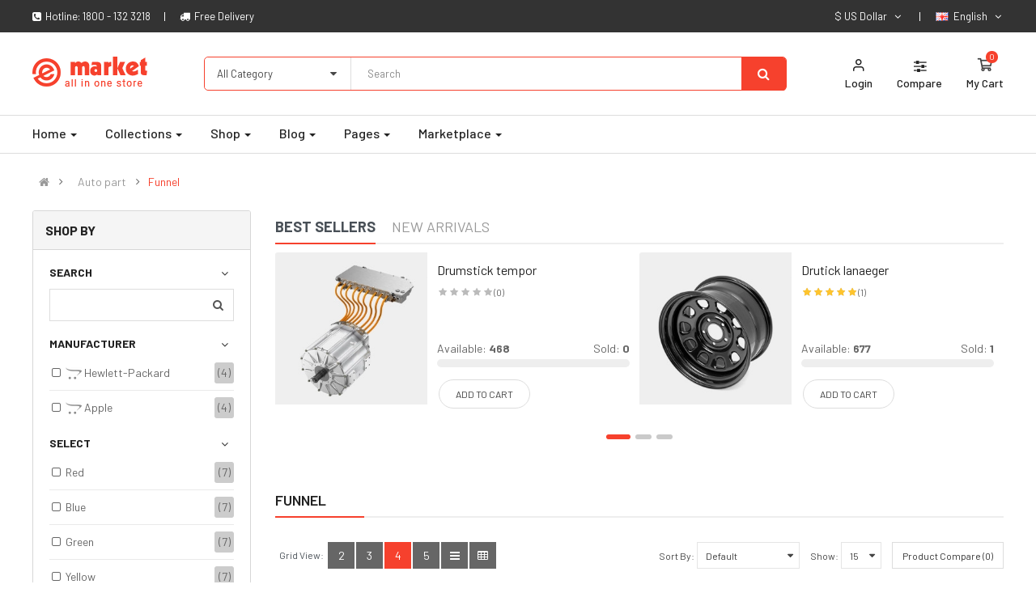

--- FILE ---
content_type: text/html; charset=utf-8
request_url: https://opencart.smartaddons.com/themes/so_emarket2x/layout33/index.php?route=product/category&path=20_68
body_size: 41959
content:


<!DOCTYPE html><html dir="ltr" lang="en"><head><meta charset="UTF-8" /><meta http-equiv="X-UA-Compatible" content="IE=edge"><title>Funnel</title><base href="https://opencart.smartaddons.com/themes/so_emarket2x/layout33/" /><meta name="viewport" content="width=device-width, initial-scale=1"><!--[if IE]><meta http-equiv="X-UA-Compatible" content="IE=edge,chrome=1"><![endif]--><link rel="stylesheet" href="catalog/view/theme/so-emarket//minify/6c677a3f4cff95bb9fe94529132f5612.css"><link rel="stylesheet" href="catalog/view/javascript/soconfig/css/ratchet/ratchet-add.css"><link rel="stylesheet" href="catalog/view/javascript/icomoon/css/style.css"><script src="catalog/view/theme/so-emarket//minify/8d2ce4710bf6b9eaefa9d29c71fa0430.js"></script><script src="catalog/view/javascript/jquery/datetimepicker/moment/moment-with-locales.min.js"></script><link href='https://fonts.googleapis.com/css2?family=Barlow:wght@300;400;500;600;700' rel='stylesheet' type='text/css'><style type="text/css">
		 body, #wrapper{font-family:'Barlow', sans-serif}
		 
	</style><style type="text/css">@media (max-width: 992px){.div_sticky {display: none !important;}}
@media (max-width: 480px){
  .product-view .content-product-right .box-info-product .cart .btn.btn-checkout {
    margin: 0 !important;
}
  .product-view .content-product-right .box-info-product .cart .btn {
    width: 135px !important;
        margin-bottom: 5px;
}
.product-view .content-product-right .box-info-product .add-to-links .compare{
      margin-top: 5px;
    display: block;

}
} </style><link href="https://opencart.smartaddons.com/themes/so_emarket2x/layout33/index.php?route=extension/amp/category&amp;path=68" rel="amphtml" /><link href="https://opencart.smartaddons.com/themes/so_emarket2x/layout33/index.php?route=product/category&amp;path=68" rel="canonical" /><link href="https://opencart.smartaddons.com/themes/so_emarket2x/layout33/image/catalog/favicon2.png" rel="icon" /></head><body class="product-category ltr layout-33 full_other_pages"><div id="wrapper" class="wrapper-full banners-effect-1"><div class="so-pre-loader no-pre-loader"><div class="so-loader-line" id="line-load"></div></div><header id="header" class=" variant typeheader-33"><div class="header-top hidden-compact"><div class="container"><div class="row"><div class="header-top-left col-lg-6 col-md-6 col-sm-6 hidden-xs"><div class="telephone hidden-xs"><ul><li><i class="fa fa-phone-square"></i>Hotline: <a href="tel:18001323218">1800 - 132 3218</a></li><li><i class="fa fa-truck"></i>Free Delivery</li></ul></div></div><div class="header-top-right col-lg-6 col-md-6 col-sm-6 col-xs-12"><ul class="top-link lang-curr"><li class="currency"><div class="pull-left"><form action="https://opencart.smartaddons.com/themes/so_emarket2x/layout33/index.php?route=common/currency/currency" method="post" enctype="multipart/form-data" id="form-currency"><div class="btn-group"><button class="btn-link dropdown-toggle" data-toggle="dropdown">
	  			  
      			  
      			 
				$ US Dollar 
			  
      		&nbsp;<i class="fa fa-angle-down"></i></button><ul class="dropdown-menu"><li><button class="currency-select btn-block" type="button" name="EUR">€ Euro</button></li><li><button class="currency-select btn-block" type="button" name="GBP">£ Pound Sterling</button></li><li><button class="currency-select btn-block" type="button" name="USD">$ US Dollar</button></li></ul></div><input type="hidden" name="code" value="" /><input type="hidden" name="redirect" value="https://opencart.smartaddons.com/themes/so_emarket2x/layout33/index.php?route=product/category&amp;path=20_68" /></form></div></li><li class="language"><div class="pull-left"><form action="https://opencart.smartaddons.com/themes/so_emarket2x/layout33/index.php?route=common/language/language" method="post" enctype="multipart/form-data" id="form-language"><div class="btn-group"><button class="btn-link dropdown-toggle" data-toggle="dropdown"><img class="lazyload" data-sizes="auto" src="[data-uri]" data-src="catalog/language/en-gb/en-gb.png" alt="English" title="English"><span class="hidden-xs hidden-sm hidden-md">English</span>
                  &nbsp;<i class="fa fa-angle-down"></i></button><ul class="dropdown-menu"><li><button class="btn-block language-select" type="button" name="ar-ar"><img class="lazyload" data-sizes="auto" src="[data-uri]" data-src="catalog/language/ar-ar/ar-ar.png" alt="Arabic" title="Arabic" /> Arabic</button></li><li><button class="btn-block language-select" type="button" name="en-gb"><img class="lazyload" data-sizes="auto" src="[data-uri]" data-src="catalog/language/en-gb/en-gb.png" alt="English" title="English" /> English</button></li></ul></div><input type="hidden" name="code" value="" /><input type="hidden" name="redirect" value="https://opencart.smartaddons.com/themes/so_emarket2x/layout33/index.php?route=product/category&amp;path=20_68" /></form></div></li></ul></div></div></div></div><div class="header-middle "><div class="container"><div class="logo"><a href="https://opencart.smartaddons.com/themes/so_emarket2x/layout33/index.php?route=common/home"><img class="lazyload" data-sizes="auto" src="[data-uri]" data-src="https://opencart.smartaddons.com/themes/so_emarket2x/layout33/image/catalog/logo33.png" title="Your Store - Layout 33" alt="Your Store - Layout 33" /></a></div><div class="search-header-w"><div class="icon-search hidden-lg hidden-md hidden-sm"><i class="fa fa-search"></i></div><div id="sosearchpro" class="sosearchpro-wrapper so-search "><form method="GET" action="index.php"><div id="search0" class="search input-group form-group"><div class="select_category filter_type  icon-select"><select class="no-border chosen-select" name="category_id"><option value="0">All Category </option><option value="43 "> Accessories </option><option value="20 ">Auto part </option><option value="27">&nbsp;-&nbsp;Decor </option><option value="26">&nbsp;-&nbsp;Engine </option><option value="68">&nbsp;-&nbsp;Funnel </option><option value="65">&nbsp;-&nbsp;Furniture </option><option value="66">&nbsp;-&nbsp;Theid cupensg </option><option value="67">&nbsp;-&nbsp;Wheel </option><option value="204 ">Auto parts  </option><option value="211">&nbsp;-&nbsp;Accessories </option><option value="205">&nbsp;-&nbsp;Body Parts </option><option value="206">&nbsp;-&nbsp;Electronics </option><option value="214">&nbsp;-&nbsp;Engine &amp; Drivetrain </option><option value="207">&nbsp;-&nbsp;Lightnings </option><option value="208">&nbsp;-&nbsp;Performance </option><option value="209">&nbsp;-&nbsp;Repair Parts </option><option value="210">&nbsp;-&nbsp;Suspensions </option><option value="213">&nbsp;-&nbsp;Tools &amp; Garage </option><option value="212">&nbsp;-&nbsp;Wheels &amp; Tires </option><option value="33 ">Bags </option><option value="59">&nbsp;-&nbsp;Apple </option><option value="60">&nbsp;-&nbsp;Dell </option><option value="64">&nbsp;-&nbsp;Esdipiscing </option><option value="62">&nbsp;-&nbsp;Scanners </option><option value="63">&nbsp;-&nbsp;Sony </option><option value="61">&nbsp;-&nbsp;Toshiba </option><option value="176 ">Bags &amp; backpack 29 </option><option value="177">&nbsp;-&nbsp;Backpacks </option><option value="178">&nbsp;-&nbsp;Handbags </option><option value="179">&nbsp;-&nbsp;Travelbag </option><option value="180">&nbsp;-&nbsp;Trekking </option><option value="174 ">Beauty </option><option value="136 ">Computer &amp; Electronics  </option><option value="156">&nbsp;-&nbsp;Accessories </option><option value="155">&nbsp;-&nbsp;Cameras </option><option value="151">&nbsp;-&nbsp;Electronics </option><option value="152">&nbsp;-&nbsp;Game &amp; Consoles </option><option value="150">&nbsp;-&nbsp;Headphones </option><option value="145">&nbsp;-&nbsp;Laptop </option><option value="144">&nbsp;-&nbsp;Smartphone &amp; Tablet </option><option value="154">&nbsp;-&nbsp;Vacuum </option><option value="153">&nbsp;-&nbsp;Washing machine </option><option value="187 ">Cosmetics </option><option value="188">&nbsp;-&nbsp;Clinique </option><option value="189">&nbsp;-&nbsp;Coral </option><option value="191">&nbsp;-&nbsp;Degga Shop </option><option value="193">&nbsp;-&nbsp;Metago Cosmetic </option><option value="190">&nbsp;-&nbsp;Murad </option><option value="192">&nbsp;-&nbsp;My Beauty Mall </option><option value="34 ">Fashion </option><option value="39">&nbsp;-&nbsp;Men's Clothing </option><option value="48">&nbsp;-&nbsp;Shoes </option><option value="38">&nbsp;-&nbsp;Watches </option><option value="37">&nbsp;-&nbsp;Women's Wear </option><option value="166 ">Fashion &amp; Accessories </option><option value="173">&nbsp;-&nbsp;Accessories </option><option value="167">&nbsp;-&nbsp;Clothings </option><option value="171">&nbsp;-&nbsp;Cosmetics </option><option value="172">&nbsp;-&nbsp;Shoes </option><option value="169">&nbsp;-&nbsp;Shop Kids </option><option value="170">&nbsp;-&nbsp;Skincare </option><option value="168">&nbsp;-&nbsp;TShirts </option><option value="24 ">Fashion clothing </option><option value="44">&nbsp;-&nbsp;Bags </option><option value="85">&nbsp;-&nbsp;Cosmetics </option><option value="73">&nbsp;-&nbsp;Fashion </option><option value="75">&nbsp;-&nbsp;Handbags </option><option value="47">&nbsp;-&nbsp;Jewelry </option><option value="84">&nbsp;-&nbsp;Jewelry </option><option value="76">&nbsp;-&nbsp;Men clothing </option><option value="83">&nbsp;-&nbsp;Smart TVs </option><option value="74">&nbsp;-&nbsp;Women clothing </option><option value="181 ">Flowers </option><option value="175 ">Furniture </option><option value="162 ">Home &amp; Kitchen  </option><option value="164">&nbsp;-&nbsp;Electronics </option><option value="165">&nbsp;-&nbsp;Houseware </option><option value="163">&nbsp;-&nbsp;Washing machine </option><option value="149 ">Jewelry </option><option value="81 ">Medicines  </option><option value="57 ">Shoes </option><option value="78">&nbsp;-&nbsp;Fashion </option><option value="80">&nbsp;-&nbsp;Furniture &amp; Decor </option><option value="82">&nbsp;-&nbsp;Sine engain </option><option value="77">&nbsp;-&nbsp;Smartphone </option><option value="79">&nbsp;-&nbsp;Sport bikes </option><option value="194 ">Shop 33 </option><option value="198">&nbsp;-&nbsp;Bags </option><option value="197">&nbsp;-&nbsp;Electronics </option><option value="196">&nbsp;-&nbsp;Men </option><option value="195">&nbsp;-&nbsp;Women </option><option value="157 ">Smartphone &amp; Tablet </option><option value="159">&nbsp;-&nbsp;Cellphone </option><option value="158">&nbsp;-&nbsp;Iphone </option><option value="161">&nbsp;-&nbsp;Mobile accessories </option><option value="160">&nbsp;-&nbsp;Samsung </option><option value="199 ">Sport &amp; Fitness </option><option value="203">&nbsp;-&nbsp;Boxing </option><option value="202">&nbsp;-&nbsp;Cycling Sports </option><option value="201">&nbsp;-&nbsp;Men Sports </option><option value="200">&nbsp;-&nbsp;Women Sports </option><option value="182 ">Watches 31 </option><option value="186">&nbsp;-&nbsp;Accessories </option><option value="185">&nbsp;-&nbsp;Jewellery </option><option value="183">&nbsp;-&nbsp;Men's Watches </option><option value="184">&nbsp;-&nbsp;Women's Watches </option><option value="25 ">Electronics </option><option value="29">&nbsp;-&nbsp;Asdipiscing </option><option value="95">&nbsp;-&nbsp;Consectetur </option><option value="35">&nbsp;-&nbsp;Diam sit </option><option value="36">&nbsp;-&nbsp;Labore et </option><option value="96">&nbsp;-&nbsp;Reprehenderit  </option><option value="94">&nbsp;-&nbsp;Sit amet </option><option value="28">&nbsp;-&nbsp;Monitors </option><option value="30">&nbsp;-&nbsp;Printers </option><option value="31">&nbsp;-&nbsp;Scanners </option><option value="32">&nbsp;-&nbsp;Web Cameras </option></select></div><input class="autosearch-input form-control" type="text" value="" size="50" autocomplete="off" placeholder="Search" name="search"><button type="submit" class="button-search btn btn-default btn-lg" name="submit_search"><i class="fa fa-search"></i></button></div><input type="hidden" name="route" value="product/search"/></form></div><script type="text/javascript">
	jQuery(document).ready(function($) {
		$(".chosen-select").chosen({
			width: '100%'
		});
	})
</script><script type="text/javascript">
// Autocomplete */
(function($) {
	$.fn.Soautocomplete = function(option) {
		return this.each(function() {
			this.timer = null;
			this.items = new Array();

			$.extend(this, option);

			$(this).attr('autocomplete', 'off');

			// Focus
			$(this).on('focus', function() {
				this.request();
			});

			// Blur
			$(this).on('blur', function() {
				setTimeout(function(object) {
					object.hide();
				}, 200, this);
			});

			// Keydown
			$(this).on('keydown', function(event) {
				switch(event.keyCode) {
					case 27: // escape
						this.hide();
						break;
					default:
						this.request();
						break;
				}
			});

			// Click
			this.click = function(event) {
				event.preventDefault();

				value = $(event.target).parent().attr('data-value');

				if (value && this.items[value]) {
					this.select(this.items[value]);
				}
			}

			// Show
			this.show = function() {
				var pos = $(this).position();

				$(this).siblings('ul.dropdown-menu').css({
					top: pos.top + $(this).outerHeight(),
					left: pos.left
				});

				$(this).siblings('ul.dropdown-menu').show();
			}

			// Hide
			this.hide = function() {
				$(this).siblings('ul.dropdown-menu').hide();
			}

			// Request
			this.request = function() {
				clearTimeout(this.timer);

				this.timer = setTimeout(function(object) {
					object.source($(object).val(), $.proxy(object.response, object));
				}, 200, this);
			}

			// Response
			this.response = function(json) {
				html = '';

				if (json.length) {
					for (i = 0; i < json.length; i++) {
						this.items[json[i]['value']] = json[i];
					}

					for (i = 0; i < json.length; i++) {
						if (!json[i]['category']) {
						html += '<li class="media" data-value="' + json[i]['value'] + '" title="' + json[i]['label'] + '">';
						if(json[i]['image'] && json[i]['show_image'] && json[i]['show_image'] == 1 ) {
							html += '	<a class="media-left" href="' + json[i]['link'] + '"><img class="pull-left" src="' + json[i]['image'] + '"></a>';
						}

						html += '<div class="media-body">';
						html += '<a href="' + json[i]['link'] + '" title="' + json[i]['label'] + '"><span>' +json[i]['cate_name'] + json[i]['label'] + '</span></a>';
						if(json[i]['price'] && json[i]['show_price'] && json[i]['show_price'] == 1){
							html += '	<div class="box-price">';
							if (!json[i]['special']) {
								html += '<span class="price">Price : '+json[i]['price']+'</span>';;
							} else {
								html += '</span><span class="price-new">' + json[i]['special'] + '</span>'+'<span class="price-old" style="text-decoration:line-through;">' + json[i]['price']  ;
							}
							
							html += '	</div>';
						}
						html += '</div></li>';
						html += '<li class="clearfix"></li>';
						}
					}

					// Get all the ones with a categories
					var category = new Array();

					for (i = 0; i < json.length; i++) {
						if (json[i]['category']) {
							if (!category[json[i]['category']]) {
								category[json[i]['category']] = new Array();
								category[json[i]['category']]['name'] = json[i]['category'];
								category[json[i]['category']]['item'] = new Array();
							}

							category[json[i]['category']]['item'].push(json[i]);
						}
					}

					for (i in category) {
						html += '<li class="dropdown-header">' + category[i]['name'] + '</li>';

						for (j = 0; j < category[i]['item'].length; j++) {
							html += '<li data-value="' + category[i]['item'][j]['value'] + '"><a href="#">&nbsp;&nbsp;&nbsp;' + category[i]['item'][j]['label'] + '</a></li>';
						}
					}
				}

				if (html) {
					this.show();
				} else {
					this.hide();
				}

				$(this).siblings('ul.dropdown-menu').html(html);
			}

			$(this).after('<ul class="dropdown-menu"></ul>');

		});
	}
})(window.jQuery);

$(document).ready(function() {
	var selector = '#search0';
	var total = 0;
	var showimage = 1;
	var showprice = 1;
	var character = 3      ;
	var height = 70;
	var width = 70;

	$(selector).find('input[name=\'search\']').Soautocomplete({
		delay: 500,
		source: function(request, response) {
			var category_id = $(".select_category select[name=\"category_id\"]").first().val();
			if(typeof(category_id) == 'undefined')
				category_id = 0;
				var limit = 5;
			if(request.length >= character){
				$.ajax({
					url: 'index.php?route=extension/module/so_searchpro/autocomplete&filter_category_id='+category_id+'&limit='+limit+'&width='+width+'&height='+height+'&filter_name='+encodeURIComponent(request),
					dataType: 'json',
					success: function(json) {
						response($.map(json, function(item) {
							total = 0;
							if(item.total){
								total = item.total;
							}

							return {
								price:   item.price,
								special: item.special,
								tax		:     item.tax,
								label:   item.name,
								cate_name:   (item.category_name) ? item.category_name + ' > ' : '',
								image:   item.image,
								link:    item.link,
								minimum:    item.minimum,
								show_price:  showprice,
								show_image:  showimage,
								value:   item.product_id,
							}
						}));
					}
				});
			}
		},
	});
});

</script></div><div class="midde-right"><div class="link-lg"><a href="https://opencart.smartaddons.com/themes/so_emarket2x/layout33/index.php?route=account/login" title="Login"><i class="icom-user1"></i><span>Login</span></a></div><div class="compare"><a href="https://opencart.smartaddons.com/themes/so_emarket2x/layout33/index.php?route=product/compare" title="Compare"><i class="fa fa-sliders"></i><span>Compare</span></a></div><div class="shopping_cart"><div id="cart" class="btn-shopping-cart"><a data-loading-text="Loading... " class="btn-group top_cart dropdown-toggle" data-toggle="dropdown"><div class="shopcart"><span class="icon-c"><i class="fa fa-shopping-basket"></i></span><div class="shopcart-inner"><p class="text-shopping-cart">
         My cart
        </p><span class="total-shopping-cart cart-total-full"><span class="items_cart">0</span><span class="items_cart2"> item(s)</span><span class="items_carts"> - $0.00 </span></span></div></div></a><ul class="dropdown-menu pull-right shoppingcart-box"><li><p class="text-center empty">Your shopping cart is empty!</p></li></ul></div></div></div></div></div><div class="header-bottom hidden-compact"><div class="container"><div class="main-menu-w"><div class="responsive megamenu-style-dev"><nav class="navbar-default"><div class=" container-megamenu   horizontal "><div class="navbar-header"><button type="button" id="show-megamenu" data-toggle="collapse"  class="navbar-toggle"><span class="icon-bar"></span><span class="icon-bar"></span><span class="icon-bar"></span></button></div><div class="megamenu-wrapper"><span id="remove-megamenu" class="fa fa-times"></span><div class="megamenu-pattern"><div class="container"><ul class="megamenu"
					data-transition="slide" data-animationtime="500"><li class="menu-layouts with-sub-menu hover" ><p class='close-menu'></p><a href="index.php?route=information/contact" class="clearfix" ><strong>
												Home
											</strong><b class='caret'></b></a><div class="sub-menu" style="width: 720px"><div class="content"><div class="row"><div class="col-sm-12"><div class="html item-layouts"><div class="row"><div class="col-lg-3 col-md-3"><ul><li><a href="https://opencart.smartaddons.com/themes/so_emarket/">Home Layout 1</a></li><li><a href="https://opencart.smartaddons.com/themes/so_emarket/layout2/">Home Layout 2</a></li><li><a href="https://opencart.smartaddons.com/themes/so_emarket/layout3/">Home Layout 3</a></li><li><a href="https://opencart.smartaddons.com/themes/so_emarket/layout4/">Home Layout 4</a></li><li><a href="https://opencart.smartaddons.com/themes/so_emarket/layout5/">Home Layout 5</a></li><li><a href="https://opencart.smartaddons.com/themes/so_emarket/layout6/">Home Layout 6</a></li><li><a href="https://opencart.smartaddons.com/themes/so_emarket/layout7/">Home Layout 7</a></li><li><a href="https://opencart.smartaddons.com/themes/so_emarket/layout8/">Home Layout 8</a></li><li><a href="https://opencart.smartaddons.com/themes/so_emarket/layout9/">Home Layout 9</a></li></ul></div><div class="col-lg-3 col-md-3"><ul><li><a href="https://opencart.smartaddons.com/themes/so_emarket/layout10/">Home Layout 10</a></li><li><a href="https://opencart.smartaddons.com/themes/so_emarket/layout11/">Home Layout 11</a></li><li><a href="https://opencart.smartaddons.com/themes/so_emarket/layout12/">Home Layout 12</a></li><li><a href="https://opencart.smartaddons.com/themes/so_emarket/layout13/">Home Layout 13</a></li><li><a href="https://opencart.smartaddons.com/themes/so_emarket/layout14/">Home Layout 14</a></li><li><a href="https://opencart.smartaddons.com/themes/so_emarket/layout15/">Home Layout 15</a></li><li><a href="https://opencart.smartaddons.com/themes/so_emarket/layout16/">Home Layout 16</a></li><li><a href="https://opencart.smartaddons.com/themes/so_emarket/layout17/">Home Layout 17</a></li><li><a href="https://opencart.smartaddons.com/themes/so_emarket/layout18/">Home Layout 18</a></li></ul></div><div class="col-lg-3 col-md-3"><ul><li><a href="https://opencart.smartaddons.com/themes/so_emarket/layout19/">Home Layout 19</a></li><li><a href="https://opencart.smartaddons.com/themes/so_emarket/layout20/">Home Layout 20</a></li><li><a href="https://opencart.smartaddons.com/themes/so_emarket2x/">Home Layout 21</a></li><li><a href="https://opencart.smartaddons.com/themes/so_emarket2x/layout22/">Home Layout 22</a></li><li><a href="https://opencart.smartaddons.com/themes/so_emarket2x/layout23/">Home Layout 23</a></li><li><a href="https://opencart.smartaddons.com/themes/so_emarket2x/layout24/">Home Layout 24</a></li><li><a href="https://opencart.smartaddons.com/themes/so_emarket2x/layout25/">Home Layout 25</a></li><li><a href="https://opencart.smartaddons.com/themes/so_emarket2x/layout26/">Home Layout 26</a></li><li><a href="https://opencart.smartaddons.com/themes/so_emarket2x/layout27/">Home Layout 27</a></li></ul></div><div class="col-lg-3 col-md-3"><ul><li><a href="https://opencart.smartaddons.com/themes/so_emarket2x/layout28/">Home Layout 28</a></li><li><a href="https://opencart.smartaddons.com/themes/so_emarket2x/layout29/">Home Layout 29</a></li><li><a href="https://opencart.smartaddons.com/themes/so_emarket2x/layout30/">Home Layout 30</a></li><li><a href="https://opencart.smartaddons.com/themes/so_emarket2x/layout31/">Home Layout 31</a></li><li><a href="https://opencart.smartaddons.com/themes/so_emarket2x/layout32/">Home Layout 32</a></li><li><a href="https://opencart.smartaddons.com/themes/so_emarket2x/layout33/">Home Layout 33</a></li><li><a href="https://opencart.smartaddons.com/themes/so_emarket2x/layout34/">Home Layout 34</a></li><li><a href="https://opencart.smartaddons.com/themes/so_emarket2x/layout35/">Home Layout 35</a></li><li><a href="index.php?lang=ar-ar">Home Layout RTL</a></li></ul></div></div></div></div></div></div></div></li><li class=" item-style1 with-sub-menu hover" ><p class='close-menu'></p><a href="https://opencart.smartaddons.com/themes/so_emarket2x/layout33/index.php?route=product/category&amp;path=57" class="clearfix" ><strong>
												Collections
											</strong><span class="labelNew"></span><b class='caret'></b></a><div class="sub-menu" style="width: 800px"><div class="content"><div class="row"><div class="col-sm-3"><ul class="subcategory subcate-col"><li><a href="https://opencart.smartaddons.com/themes/so_emarket2x/layout33/index.php?route=product/category&amp;path=24" class="title-submenu subcate-col">Fashion clothing</a><div class="row"><div class="col-sm-12 hover-menu"><div class="menu"><ul><li><a href="https://opencart.smartaddons.com/themes/so_emarket2x/layout33/index.php?route=product/category&amp;path=24_44" onclick="window.location = 'https://opencart.smartaddons.com/themes/so_emarket2x/layout33/index.php?route=product/category&amp;path=24_44';" class="main-menu">Bags</a></li><li><a href="https://opencart.smartaddons.com/themes/so_emarket2x/layout33/index.php?route=product/category&amp;path=24_85" onclick="window.location = 'https://opencart.smartaddons.com/themes/so_emarket2x/layout33/index.php?route=product/category&amp;path=24_85';" class="main-menu">Cosmetics</a></li><li><a href="https://opencart.smartaddons.com/themes/so_emarket2x/layout33/index.php?route=product/category&amp;path=24_73" onclick="window.location = 'https://opencart.smartaddons.com/themes/so_emarket2x/layout33/index.php?route=product/category&amp;path=24_73';" class="main-menu">Fashion</a></li><li><a href="https://opencart.smartaddons.com/themes/so_emarket2x/layout33/index.php?route=product/category&amp;path=24_75" onclick="window.location = 'https://opencart.smartaddons.com/themes/so_emarket2x/layout33/index.php?route=product/category&amp;path=24_75';" class="main-menu">Handbags</a></li><li><a href="https://opencart.smartaddons.com/themes/so_emarket2x/layout33/index.php?route=product/category&amp;path=24_47" onclick="window.location = 'https://opencart.smartaddons.com/themes/so_emarket2x/layout33/index.php?route=product/category&amp;path=24_47';" class="main-menu">Jewelry</a></li><li><a href="https://opencart.smartaddons.com/themes/so_emarket2x/layout33/index.php?route=product/category&amp;path=24_84" onclick="window.location = 'https://opencart.smartaddons.com/themes/so_emarket2x/layout33/index.php?route=product/category&amp;path=24_84';" class="main-menu">Jewelry</a></li></ul></div></div></div></li></ul></div><div class="col-sm-3"><ul class="subcategory subcate-col"><li><a href="https://opencart.smartaddons.com/themes/so_emarket2x/layout33/index.php?route=product/category&amp;path=20" class="title-submenu subcate-col">Auto part</a><div class="row"><div class="col-sm-12 hover-menu"><div class="menu"><ul><li><a href="https://opencart.smartaddons.com/themes/so_emarket2x/layout33/index.php?route=product/category&amp;path=20_27" onclick="window.location = 'https://opencart.smartaddons.com/themes/so_emarket2x/layout33/index.php?route=product/category&amp;path=20_27';" class="main-menu">Decor</a></li><li><a href="https://opencart.smartaddons.com/themes/so_emarket2x/layout33/index.php?route=product/category&amp;path=20_26" onclick="window.location = 'https://opencart.smartaddons.com/themes/so_emarket2x/layout33/index.php?route=product/category&amp;path=20_26';" class="main-menu">Engine</a></li><li><a href="https://opencart.smartaddons.com/themes/so_emarket2x/layout33/index.php?route=product/category&amp;path=20_68" onclick="window.location = 'https://opencart.smartaddons.com/themes/so_emarket2x/layout33/index.php?route=product/category&amp;path=20_68';" class="main-menu">Funnel</a></li><li><a href="https://opencart.smartaddons.com/themes/so_emarket2x/layout33/index.php?route=product/category&amp;path=20_65" onclick="window.location = 'https://opencart.smartaddons.com/themes/so_emarket2x/layout33/index.php?route=product/category&amp;path=20_65';" class="main-menu">Furniture</a></li><li><a href="https://opencart.smartaddons.com/themes/so_emarket2x/layout33/index.php?route=product/category&amp;path=20_66" onclick="window.location = 'https://opencart.smartaddons.com/themes/so_emarket2x/layout33/index.php?route=product/category&amp;path=20_66';" class="main-menu">Theid cupensg</a></li><li><a href="https://opencart.smartaddons.com/themes/so_emarket2x/layout33/index.php?route=product/category&amp;path=20_67" onclick="window.location = 'https://opencart.smartaddons.com/themes/so_emarket2x/layout33/index.php?route=product/category&amp;path=20_67';" class="main-menu">Wheel</a></li></ul></div></div></div></li></ul></div><div class="col-sm-3"><ul class="subcategory subcate-col"><li><a href="https://opencart.smartaddons.com/themes/so_emarket2x/layout33/index.php?route=product/category&amp;path=57" class="title-submenu subcate-col">Shoes</a><div class="row"><div class="col-sm-12 hover-menu"><div class="menu"><ul><li><a href="https://opencart.smartaddons.com/themes/so_emarket2x/layout33/index.php?route=product/category&amp;path=57_78" onclick="window.location = 'https://opencart.smartaddons.com/themes/so_emarket2x/layout33/index.php?route=product/category&amp;path=57_78';" class="main-menu">Fashion</a></li><li><a href="https://opencart.smartaddons.com/themes/so_emarket2x/layout33/index.php?route=product/category&amp;path=57_80" onclick="window.location = 'https://opencart.smartaddons.com/themes/so_emarket2x/layout33/index.php?route=product/category&amp;path=57_80';" class="main-menu">Furniture &amp; Decor</a></li><li><a href="https://opencart.smartaddons.com/themes/so_emarket2x/layout33/index.php?route=product/category&amp;path=57_82" onclick="window.location = 'https://opencart.smartaddons.com/themes/so_emarket2x/layout33/index.php?route=product/category&amp;path=57_82';" class="main-menu">Sine engain</a></li><li><a href="https://opencart.smartaddons.com/themes/so_emarket2x/layout33/index.php?route=product/category&amp;path=57_77" onclick="window.location = 'https://opencart.smartaddons.com/themes/so_emarket2x/layout33/index.php?route=product/category&amp;path=57_77';" class="main-menu">Smartphone</a></li><li><a href="https://opencart.smartaddons.com/themes/so_emarket2x/layout33/index.php?route=product/category&amp;path=57_79" onclick="window.location = 'https://opencart.smartaddons.com/themes/so_emarket2x/layout33/index.php?route=product/category&amp;path=57_79';" class="main-menu">Sport bikes</a></li></ul></div></div></div></li></ul></div><div class="col-sm-3"><ul class="subcategory subcate-col"><li><a href="https://opencart.smartaddons.com/themes/so_emarket2x/layout33/index.php?route=product/category&amp;path=33" class="title-submenu subcate-col">Bags</a><div class="row"><div class="col-sm-12 hover-menu"><div class="menu"><ul><li><a href="https://opencart.smartaddons.com/themes/so_emarket2x/layout33/index.php?route=product/category&amp;path=33_59" onclick="window.location = 'https://opencart.smartaddons.com/themes/so_emarket2x/layout33/index.php?route=product/category&amp;path=33_59';" class="main-menu">Apple</a></li><li><a href="https://opencart.smartaddons.com/themes/so_emarket2x/layout33/index.php?route=product/category&amp;path=33_60" onclick="window.location = 'https://opencart.smartaddons.com/themes/so_emarket2x/layout33/index.php?route=product/category&amp;path=33_60';" class="main-menu">Dell</a></li><li><a href="https://opencart.smartaddons.com/themes/so_emarket2x/layout33/index.php?route=product/category&amp;path=33_64" onclick="window.location = 'https://opencart.smartaddons.com/themes/so_emarket2x/layout33/index.php?route=product/category&amp;path=33_64';" class="main-menu">Esdipiscing</a></li><li><a href="https://opencart.smartaddons.com/themes/so_emarket2x/layout33/index.php?route=product/category&amp;path=33_62" onclick="window.location = 'https://opencart.smartaddons.com/themes/so_emarket2x/layout33/index.php?route=product/category&amp;path=33_62';" class="main-menu">Scanners</a></li><li><a href="https://opencart.smartaddons.com/themes/so_emarket2x/layout33/index.php?route=product/category&amp;path=33_63" onclick="window.location = 'https://opencart.smartaddons.com/themes/so_emarket2x/layout33/index.php?route=product/category&amp;path=33_63';" class="main-menu">Sony</a></li><li><a href="https://opencart.smartaddons.com/themes/so_emarket2x/layout33/index.php?route=product/category&amp;path=33_61" onclick="window.location = 'https://opencart.smartaddons.com/themes/so_emarket2x/layout33/index.php?route=product/category&amp;path=33_61';" class="main-menu">Toshiba</a></li></ul></div></div></div></li></ul></div></div></div></div></li><li class=" item-style2 with-sub-menu hover" ><p class='close-menu'></p><a href="https://opencart.smartaddons.com/themes/so_emarket2x/layout33/index.php?route=product/category&amp;path=24" class="clearfix" ><strong>
												Shop
											</strong><b class='caret'></b></a><div class="sub-menu" style="width: 700px"><div class="content"><div class="row"><div class="col-sm-12"><div class="categories "><div class="row"><div class="col-sm-3 static-menu"><div class="menu"><ul><li><a href="https://opencart.smartaddons.com/themes/so_emarket2x/layout33/index.php?route=product/category&amp;path=33" onclick="window.location = 'https://opencart.smartaddons.com/themes/so_emarket2x/layout33/index.php?route=product/category&amp;path=33';" class="main-menu">Bags</a><ul><li><a href="https://opencart.smartaddons.com/themes/so_emarket2x/layout33/index.php?route=product/category&amp;path=33_59" onclick="window.location = 'https://opencart.smartaddons.com/themes/so_emarket2x/layout33/index.php?route=product/category&amp;path=33_59';">Apple</a></li><li><a href="https://opencart.smartaddons.com/themes/so_emarket2x/layout33/index.php?route=product/category&amp;path=33_60" onclick="window.location = 'https://opencart.smartaddons.com/themes/so_emarket2x/layout33/index.php?route=product/category&amp;path=33_60';">Dell</a></li><li><a href="https://opencart.smartaddons.com/themes/so_emarket2x/layout33/index.php?route=product/category&amp;path=33_64" onclick="window.location = 'https://opencart.smartaddons.com/themes/so_emarket2x/layout33/index.php?route=product/category&amp;path=33_64';">Esdipiscing</a></li><li><a href="https://opencart.smartaddons.com/themes/so_emarket2x/layout33/index.php?route=product/category&amp;path=33_62" onclick="window.location = 'https://opencart.smartaddons.com/themes/so_emarket2x/layout33/index.php?route=product/category&amp;path=33_62';">Scanners</a></li><li><a href="https://opencart.smartaddons.com/themes/so_emarket2x/layout33/index.php?route=product/category&amp;path=33_61" onclick="window.location = 'https://opencart.smartaddons.com/themes/so_emarket2x/layout33/index.php?route=product/category&amp;path=33_61';">Toshiba</a></li><li><a href="https://opencart.smartaddons.com/themes/so_emarket2x/layout33/index.php?route=product/category&amp;path=33_63" onclick="window.location = 'https://opencart.smartaddons.com/themes/so_emarket2x/layout33/index.php?route=product/category&amp;path=33_63';">Sony</a></li></ul></li></ul></div></div><div class="col-sm-3 static-menu"><div class="menu"><ul><li><a href="https://opencart.smartaddons.com/themes/so_emarket2x/layout33/index.php?route=product/category&amp;path=25" onclick="window.location = 'https://opencart.smartaddons.com/themes/so_emarket2x/layout33/index.php?route=product/category&amp;path=25';" class="main-menu">Electronics</a><ul><li><a href="https://opencart.smartaddons.com/themes/so_emarket2x/layout33/index.php?route=product/category&amp;path=25_29" onclick="window.location = 'https://opencart.smartaddons.com/themes/so_emarket2x/layout33/index.php?route=product/category&amp;path=25_29';">Asdipiscing</a></li><li><a href="https://opencart.smartaddons.com/themes/so_emarket2x/layout33/index.php?route=product/category&amp;path=25_32" onclick="window.location = 'https://opencart.smartaddons.com/themes/so_emarket2x/layout33/index.php?route=product/category&amp;path=25_32';">Web Cameras</a></li><li><a href="https://opencart.smartaddons.com/themes/so_emarket2x/layout33/index.php?route=product/category&amp;path=25_35" onclick="window.location = 'https://opencart.smartaddons.com/themes/so_emarket2x/layout33/index.php?route=product/category&amp;path=25_35';">Diam sit</a></li><li><a href="https://opencart.smartaddons.com/themes/so_emarket2x/layout33/index.php?route=product/category&amp;path=25_36" onclick="window.location = 'https://opencart.smartaddons.com/themes/so_emarket2x/layout33/index.php?route=product/category&amp;path=25_36';">Labore et</a></li><li><a href="https://opencart.smartaddons.com/themes/so_emarket2x/layout33/index.php?route=product/category&amp;path=25_28" onclick="window.location = 'https://opencart.smartaddons.com/themes/so_emarket2x/layout33/index.php?route=product/category&amp;path=25_28';">Monitors</a></li><li><a href="https://opencart.smartaddons.com/themes/so_emarket2x/layout33/index.php?route=product/category&amp;path=25_31" onclick="window.location = 'https://opencart.smartaddons.com/themes/so_emarket2x/layout33/index.php?route=product/category&amp;path=25_31';">Scanners</a></li></ul></li></ul></div></div><div class="col-sm-3 static-menu"><div class="menu"><ul><li><a href="https://opencart.smartaddons.com/themes/so_emarket2x/layout33/index.php?route=product/category&amp;path=34" onclick="window.location = 'https://opencart.smartaddons.com/themes/so_emarket2x/layout33/index.php?route=product/category&amp;path=34';" class="main-menu">Fashion</a><ul><li><a href="https://opencart.smartaddons.com/themes/so_emarket2x/layout33/index.php?route=product/category&amp;path=24_44" onclick="window.location = 'https://opencart.smartaddons.com/themes/so_emarket2x/layout33/index.php?route=product/category&amp;path=24_44';">Bags</a></li><li><a href="https://opencart.smartaddons.com/themes/so_emarket2x/layout33/index.php?route=product/category&amp;path=24_75" onclick="window.location = 'https://opencart.smartaddons.com/themes/so_emarket2x/layout33/index.php?route=product/category&amp;path=24_75';">Handbags</a></li><li><a href="https://opencart.smartaddons.com/themes/so_emarket2x/layout33/index.php?route=product/category&amp;path=34_38" onclick="window.location = 'https://opencart.smartaddons.com/themes/so_emarket2x/layout33/index.php?route=product/category&amp;path=34_38';">Watches</a></li><li><a href="https://opencart.smartaddons.com/themes/so_emarket2x/layout33/index.php?route=product/category&amp;path=24_47" onclick="window.location = 'https://opencart.smartaddons.com/themes/so_emarket2x/layout33/index.php?route=product/category&amp;path=24_47';">Jewelry</a></li><li><a href="https://opencart.smartaddons.com/themes/so_emarket2x/layout33/index.php?route=product/category&amp;path=34_37" onclick="window.location = 'https://opencart.smartaddons.com/themes/so_emarket2x/layout33/index.php?route=product/category&amp;path=34_37';">Women's Wear</a></li><li><a href="https://opencart.smartaddons.com/themes/so_emarket2x/layout33/index.php?route=product/category&amp;path=34_39" onclick="window.location = 'https://opencart.smartaddons.com/themes/so_emarket2x/layout33/index.php?route=product/category&amp;path=34_39';">Men's Clothing</a></li></ul></li></ul></div></div><div class="col-sm-3 static-menu"><div class="menu"><ul><li><a href="https://opencart.smartaddons.com/themes/so_emarket2x/layout33/index.php?route=product/category&amp;path=57" onclick="window.location = 'https://opencart.smartaddons.com/themes/so_emarket2x/layout33/index.php?route=product/category&amp;path=57';" class="main-menu">Shoes</a><ul><li><a href="https://opencart.smartaddons.com/themes/so_emarket2x/layout33/index.php?route=product/category&amp;path=57_78" onclick="window.location = 'https://opencart.smartaddons.com/themes/so_emarket2x/layout33/index.php?route=product/category&amp;path=57_78';">Fashion</a></li><li><a href="https://opencart.smartaddons.com/themes/so_emarket2x/layout33/index.php?route=product/category&amp;path=57_80" onclick="window.location = 'https://opencart.smartaddons.com/themes/so_emarket2x/layout33/index.php?route=product/category&amp;path=57_80';">Furniture &amp; Decor</a></li><li><a href="https://opencart.smartaddons.com/themes/so_emarket2x/layout33/index.php?route=product/category&amp;path=57_82" onclick="window.location = 'https://opencart.smartaddons.com/themes/so_emarket2x/layout33/index.php?route=product/category&amp;path=57_82';">Sine engain</a></li><li><a href="https://opencart.smartaddons.com/themes/so_emarket2x/layout33/index.php?route=product/category&amp;path=57_77" onclick="window.location = 'https://opencart.smartaddons.com/themes/so_emarket2x/layout33/index.php?route=product/category&amp;path=57_77';">Smartphone</a></li><li><a href="https://opencart.smartaddons.com/themes/so_emarket2x/layout33/index.php?route=product/category&amp;path=57_79" onclick="window.location = 'https://opencart.smartaddons.com/themes/so_emarket2x/layout33/index.php?route=product/category&amp;path=57_79';">Sport bikes</a></li><li><a href="https://opencart.smartaddons.com/themes/so_emarket2x/layout33/index.php?route=product/category&amp;path=25_35" onclick="window.location = 'https://opencart.smartaddons.com/themes/so_emarket2x/layout33/index.php?route=product/category&amp;path=25_35';">Diam sit</a></li></ul></li></ul></div></div></div></div></div></div><div class="border"></div><div class="row"><div class="col-sm-12"><div class="html item-banner"><div class="img-banner-w"><div class="img-banner"><a href="#"><img src="image/catalog/menu/megabanner/image-5.jpg" alt="banner"></a></div><div class="img-banner"><a href="#"><img src="image/catalog/menu/megabanner/image-6.jpg" alt="banner"></a></div></div></div></div></div></div></div></li><li class="blog-item with-sub-menu hover" ><p class='close-menu'></p><a href="index.php?route=extension/simple_blog/article" class="clearfix" ><strong>
												Blog
											</strong><b class='caret'></b></a><div class="sub-menu" style="width: 750px"><div class="content"><div class="row"><div class="col-sm-12"><div class="html "><div class="row feature-blog"><div class="col-md-2 col-sm-12"><a href="index.php?route=extension/simple_blog/article&amp;simple_blog_category_id=1&amp;blogview=blog-grid" class="menu--item"><img src="image/catalog/menu/feature/blog-col1.png" alt="layout"><span>Blog 1 column</span></a></div><div class="col-md-2 col-sm-12"><a href="index.php?route=extension/simple_blog/article&amp;simple_blog_category_id=1&amp;blogview=blog-2" class="menu--item"><img src="image/catalog/menu/feature/blog-col2.png" alt="layout"><span>Blog 2 columns</span></a></div><div class="col-md-2 col-sm-12"><a href="index.php?route=extension/simple_blog/article&amp;simple_blog_category_id=1&amp;blogview=blog-3" class="menu--item"><img src="image/catalog/menu/feature/blog-col3.png" alt="layout"><span>Blog 3 columns</span></a></div><div class="col-md-2 col-sm-12"><a href="index.php?route=extension/simple_blog/article&amp;simple_blog_category_id=1&amp;blogview=blog-4" class="menu--item"><img src="image/catalog/menu/feature/blog-col4.png" alt="layout"><span>Blog 4 columns</span></a></div><div class="col-md-2 col-sm-12"><a href="index.php?route=extension/simple_blog/article&amp;simple_blog_category_id=1&amp;blogview=blog-list" class="menu--item"><img src="image/catalog/menu/feature/blog-list.png" alt="layout"><span>Blog List</span></a></div><div class="clearfix"></div><div class="col-md-2 col-sm-12"><a href="index.php?route=extension/simple_blog/article/view&amp;simple_blog_article_id=1" class="menu--item"><img src="image/catalog/menu/feature/article-default.png" alt="layout"><span> Default</span></a></div><div class="col-md-2 col-sm-12"><a href="index.php?route=extension/simple_blog/article/view&amp;simple_blog_article_id=1&amp;article=style1" class="menu--item"><img src="image/catalog/menu/feature/article-style1.png" alt="layout"><span>Page Detail 1</span></a></div><div class="col-md-2 col-sm-12"><a href="index.php?route=extension/simple_blog/article/view&amp;simple_blog_article_id=2&amp;article=style2" class="menu--item"><img src="image/catalog/menu/feature/article-style2.png" alt="layout"><span>Page Detail 2</span></a></div><div class="col-md-2 col-sm-12"><a href="index.php?route=extension/simple_blog/article/view&amp;simple_blog_article_id=2&amp;article=style3" class="menu--item"><img src="image/catalog/menu/feature/article-style3.png" alt="layout"><span>Page Detail 3</span></a></div><div class="col-md-2 col-sm-12"><a href="index.php?route=extension/simple_blog/article/view&amp;simple_blog_article_id=3&amp;article=style4" class="menu--item"><img src="image/catalog/menu/feature/article-style4.png" alt="layout"><span>Page Detail 4</span></a></div><div class="col-md-2 col-sm-12"><a href="index.php?route=extension/simple_blog/article/view&amp;simple_blog_article_id=3&amp;article=style5" class="menu--item"><img src="image/catalog/menu/feature/article-style5.png" alt="layout"><span>Page Detail 5</span></a></div></div></div></div></div></div></div></li><li class="style-page with-sub-menu hover" ><p class='close-menu'></p><a href="" class="clearfix" ><strong>
												Pages
											</strong><b class='caret'></b></a><div class="sub-menu" style="width: 780px"><div class="content"><div class="row"><div class="col-sm-12"><div class="html "><ul class="shoppage list-inline row"><li class="col-sm-12 col-md-4"><a href="#" class="title-shoppage">Listing page</a><ul><li><a href="https://opencart.smartaddons.com/themes/so_emarket2x/layout27/index.php?route=product/category&amp;path=24">Ajax shop</a></li><li><a href="https://opencart.smartaddons.com/themes/so_emarket2x/layout27/index.php?route=product/category&amp;path=24">Sidebar Left</a></li><li><a href="https://opencart.smartaddons.com/themes/so_emarket2x/layout22/index.php?route=product/category&amp;path=24">Sidebar Right</a></li><li><a href="https://opencart.smartaddons.com/themes/so_emarket2x/layout28/index.php?route=product/category&amp;path=24">Without Sidebar</a></li><li><a href="https://opencart.smartaddons.com/themes/so_emarket2x/layout27/index.php?route=product/category&amp;path=24">Category Features</a></li><li><a href="https://opencart.smartaddons.com/themes/so_emarket2x/layout26/index.php?route=product/category&amp;path=24">Refine Search More</a></li><li><a href="https://opencart.smartaddons.com/themes/so_emarket2x/layout27/index.php?route=product/category&amp;path=24">Thumb Gallery</a></li><li><a href="https://opencart.smartaddons.com/themes/so_emarket2x/layout27/index.php?route=product/category&amp;path=24">Grid/List type</a></li><li><a href="https://opencart.smartaddons.com/themes/so_emarket2x/layout27/index.php?route=product/category&amp;path=24">Quickview</a></li><!--<li><a href="https://opencart.smartaddons.com/themes/so_emarket2x/layout27/index.php?route=product/category&amp;path=24">Color Swatches</a></li>--><li><a href="https://opencart.smartaddons.com/themes/so_emarket2x/layout27/index.php?route=product/category&amp;path=25">Countdown of Special offer</a></li></ul></li><li class="col-sm-12 col-md-4"><a href="#" class="title-shoppage">Detail page</a><ul><li><a href="https://opencart.smartaddons.com/themes/so_emarket2x/layout27/index.php?route=product/product&amp;path=25&amp;product_id=183">Sidebar Left</a></li><li><a href="https://opencart.smartaddons.com/themes/so_emarket2x/layout27/layout23/index.php?route=product/product&amp;path=25&amp;product_id=183">Sidebar Right</a></li><li><a href="https://opencart.smartaddons.com/themes/so_emarket2x/layout24/index.php?route=product/product&amp;path=24&amp;product_id=125">Without Sidebar</a></li><li><a href="https://opencart.smartaddons.com/themes/so_emarket2x/layout27/index.php?route=product/product&amp;path=25&amp;product_id=183">Gallery Bottom</a></li><li><a href="https://opencart.smartaddons.com/themes/so_emarket2x/layout27/index.php?route=product/product&amp;path=25&amp;product_id=183&amp;productGallery=left">Gallery Left</a></li><li><a href="https://opencart.smartaddons.com/themes/so_emarket2x/layout27/index.php?route=product/product&amp;path=25&amp;product_id=183&amp;productGallery=grid">Gallery Grid</a></li><li><a href="https://opencart.smartaddons.com/themes/so_emarket2x/layout27/index.php?route=product/product&amp;path=25&amp;product_id=183&amp;productGallery=slider&amp;asidePosition=inside">Gallery Slider</a></li><li><a href="https://opencart.smartaddons.com/themes/so_emarket2x/layout22/index.php?route=product/product&amp;path=25&amp;product_id=136">Countdown of special offer</a></li><li><a href="https://opencart.smartaddons.com/themes/so_emarket2x/layout25/index.php?route=product/product&amp;product_id=84">Size chart Tabs</a></li><li><a href="https://opencart.smartaddons.com/themes/so_emarket2x/layout25/index.php?route=product/product&amp;product_id=84">Shipping Tabs</a></li></ul></li><li class="col-sm-12 col-md-4"><a href="#" class="title-shoppage">Other pages</a><div class="row"><div class="col-md-6"><ul><li><a href="index.php?route=information/information&amp;information_id=4">About Us</a></li><li><a href="index.php?route=information/information&amp;information_id=6">Services</a></li><li><a href="index.php?route=information/information&amp;information_id=3">FAQs</a></li><li><a href="index.php?route=information/contact">Contact us</a></li><li><a href="index.php?route=information/information&amp;information_id=7">Support 24/7 Page</a></li><li><a href="index.php?route=information/information&amp;information_id=9">Typography</a></li><li><a href="index.php?route=information/information&amp;information_id=5">Photo Gallery</a></li><li><a href="index.php?route=information/sitemap">SiteMap</a></li><li><a href="index.php?route=information">Page 404</a></li></ul></div><div class="col-md-6"><ul><li><a href="index.php?route=information/information&amp;information_id=8">Coming Soon </a></li><li><a href="index.php?route=extension/custom/bestseller">Best Seller</a></li><li><a href="index.php?route=extension/custom/newarrivals">New Arrivals</a></li><li><a href="index.php?route=extension/custom/mostrate">Most Rated</a></li><li><a href="index.php?route=extension/custom/featured">Trending Items</a></li></ul></div></div></li></ul></div></div></div></div></div></li><li class=" with-sub-menu hover" ><p class='close-menu'></p><a href="#" class="clearfix" ><strong>
												Marketplace
											</strong><b class='caret'></b></a><div class="sub-menu" style="width: 300px"><div class="content"><div class="row"><div class="col-sm-12"><div class="html "><div class="submenu-mpwebkul"><ul><li><a href="http://opencart.smartaddons.com/themes/so_emarket/webkul_marketplace" target="_blank">Marketplace from Webkul</a></li><li><a href="http://opencart.smartaddons.com/themes/so_emarket_marketplace/" target="_blank">Marketplace from Purpletree</a></li></ul></div></div></div></div></div></div></li><li class="item-special pull-right" ><p class='close-menu'></p><a href="" class="clearfix" ><strong>
												Sale back friday!
											</strong></a></li></ul></div></div></div></div></nav></div><script>
$(document).ready(function(){
	$('a[href="https://opencart.smartaddons.com/themes/so_emarket2x/layout33/index.php?route=product/category&path=20_68"]').each(function() {
		$(this).parents('.with-sub-menu').addClass('sub-active');
	});  
});
</script></div></div></div></header><div id="socialLogin"></div><div class="modal fade in" id="so_sociallogin" tabindex="-1" role="dialog" aria-hidden="true"><div class="modal-dialog block-popup-login"><a href="javascript:void(0)" title="Close" class="close close-login fa fa-times-circle" data-dismiss="modal"></a><div class="tt_popup_login"><strong>Sign in Or Register</strong></div><div class="block-content"><div class=" col-reg registered-account"><div class="block-content"><form class="form form-login" action="https://opencart.smartaddons.com/themes/so_emarket2x/layout33/index.php?route=account/login" method="post" id="login-form"><fieldset class="fieldset login" data-hasrequired="* Required Fields"><div class="field email required email-input"><div class="control"><input name="email" value="" autocomplete="off" id="email" type="email" class="input-text" title="Email" placeholder="E-mail Address" /></div></div><div class="field password required pass-input"><div class="control"><input name="password" type="password" autocomplete="off" class="input-text" id="pass" title="Password" placeholder="Password" /></div></div><div class=" form-group"><label class="control-label">Login with your social account</label><div><a href="https://accounts.google.com/o/oauth2/auth?response_type=code&redirect_uri=https%3A%2F%2Fopencart.smartaddons.com%2Fthemes%2Fso_emarket2x%2Flayout33%2Findex.php%3Froute%3Dextension%2Fmodule%2Fso_sociallogin%2FGoogleLogin&client_id=21690390667-tco9t3ca2o89d3sshkb2fmppoioq5mfq.apps.googleusercontent.com&scope=https%3A%2F%2Fwww.googleapis.com%2Fauth%2Fuserinfo.profile+https%3A%2F%2Fwww.googleapis.com%2Fauth%2Fuserinfo.email&access_type=offline&approval_prompt=force" class="btn btn-social-icon btn-sm btn-google-plus"><i class="fa fa-google fa-fw" aria-hidden="true"></i></a><a href="https://www.facebook.com/v2.4/dialog/oauth?client_id=442675926063537&state=42e7c62bcc1e5e4d8c4b8ced35210970&response_type=code&sdk=php-sdk-5.6.3&redirect_uri=https%3A%2F%2Fopencart.smartaddons.com%2Fthemes%2Fso_emarket2x%2Flayout33%2Findex.php%3Froute%3Dextension%2Fmodule%2Fso_sociallogin%2FFacebookLogin&scope=public_profile%2Cemail" class="btn btn-social-icon btn-sm btn-facebook"><i class="fa fa-facebook fa-fw" aria-hidden="true"></i></a><a href="https://opencart.smartaddons.com/themes/so_emarket2x/layout33/index.php?route=extension/module/so_sociallogin/TwitterLogin" class="btn btn-social-icon btn-sm btn-twitter"><i class="fa fa-twitter fa-fw" aria-hidden="true"></i></a><a href="https://opencart.smartaddons.com/themes/so_emarket2x/layout33/index.php?route=extension/module/so_sociallogin/LinkedinLogin" class="btn btn-social-icon btn-sm btn-linkdin"><i class="fa fa-linkedin fa-fw" aria-hidden="true"></i></a></div></div><div class="secondary ft-link-p"><a class="action remind" href="https://opencart.smartaddons.com/themes/so_emarket2x/layout33/index.php?route=account/forgotten"><span>Forgot Your Password?</span></a></div><div class="actions-toolbar"><div class="primary"><button type="submit" class="action login primary" name="send" id="send2"><span>Login</span></button></div></div></fieldset></form></div></div><div class="col-reg login-customer"><h2>NEW HERE?</h2><p class="note-reg">Registration is free and easy!</p><ul class="list-log"><li>Faster checkout</li><li>Save multiple shipping addresses</li><li>View and track orders and more</li></ul><a class="btn-reg-popup" title="Register" href="https://opencart.smartaddons.com/themes/so_emarket2x/layout33/index.php?route=account/register">Create an account</a></div><div style="clear:both;"></div></div></div></div><script type="text/javascript">
                        jQuery(document).ready(function($) {
                            var $window = $(window);
                            function checkWidth() {
                                var windowsize = $window.width();
                                if (windowsize > 767) {
                                    $('a[href*="account/login"]').click(function (e) {
                                        e.preventDefault();
                                        $("#so_sociallogin").modal('show');
                                    });
                                }
                            }
                            checkWidth();
                            $(window).resize(checkWidth);
                        });
                    </script>
<div class="breadcrumbs ">
	<div class="container">
       <div class="current-name">	  
	    		    		     	  
	      			    
	      		  
	    	  
	      			    
	      		  
	    	  
	      			    
	      		 
	        	Funnel
	       	  
	    		  	</div>
      <ul class="breadcrumb">
                <li><a href="https://opencart.smartaddons.com/themes/so_emarket2x/layout33/index.php?route=common/home"><i class="fa fa-home"></i></a></li>
                <li><a href="https://opencart.smartaddons.com/themes/so_emarket2x/layout33/index.php?route=product/category&amp;path=20">Auto part</a></li>
                <li><a href="https://opencart.smartaddons.com/themes/so_emarket2x/layout33/index.php?route=product/category&amp;path=20_68">Funnel</a></li>
              </ul>
    </div>
</div>

 



<div class="container product-listing content-main ">
  
  <div class="row">	<aside class="col-md-3 col-sm-4 col-xs-12 content-aside left_column sidebar-offcanvas " >
		<span id="close-sidebar" class="fa fa-times"></span>
		  		  <div class="module so_filter_wrap block-shopby">
			<h3 class="modtitle">SHOP BY</h3>
	
	<div class="modcontent">
		<ul data-product_id = "86,147,52,145,81,175,99,165">
							<li class="so-filter-options" data-option="search">
	<div class="so-filter-heading">
		<div class="so-filter-heading-text">
			<span>Search</span>
		</div>
		<i class="fa fa-angle-down"></i>
	</div>
	<div class="so-filter-content-opts">
		<div class="so-filter-content-opts-container">
			<div class="so-filter-option" data-type="search">
				<div class="so-option-container">
					<div class="input-group">
						<input type="text" class="form-control" name="text_search" id="text_search" value="">
						<div class="input-group-btn">
							<button class="btn btn-default" type="button" id="submit_text_search"><i class="fa fa-search"></i></button>
						</div>
					</div>
				</div>
			</div>
		</div>
	</div>
</li>

						
			
							<li class="so-filter-options" data-option="Manufacturer">
	<div class="so-filter-heading">
		<div class="so-filter-heading-text">
			<span>Manufacturer</span>
		</div>
		<i class="fa fa-angle-down"></i>
	</div>

	<div class="so-filter-content-opts">
		<div class="so-filter-content-opts-container">
																				
									<div class="so-filter-option opt-select  opt_enable" data-type="manufacturer" data-manufacturer_value= "7" data-count_product="4" data-list_product="145,147,165,175">
						<div class="so-option-container">
							<div class="option-input">
																	<i class="fa fa-square-o"></i>
															</div>
							<label><img src="https://opencart.smartaddons.com/themes/so_emarket2x/layout33/image/cache/placeholder-20x20.webp"> Hewlett-Packard</label>
							<div class="option-count ">
								<span>(4)</span>
								<i class="fa fa-times"></i>
							</div>
						</div>
					</div>
																								
									<div class="so-filter-option opt-select  opt_enable" data-type="manufacturer" data-manufacturer_value= "8" data-count_product="4" data-list_product="52,81,86,99">
						<div class="so-option-container">
							<div class="option-input">
																	<i class="fa fa-square-o"></i>
															</div>
							<label><img src="https://opencart.smartaddons.com/themes/so_emarket2x/layout33/image/cache/placeholder-20x20.webp"> Apple</label>
							<div class="option-count ">
								<span>(4)</span>
								<i class="fa fa-times"></i>
							</div>
						</div>
					</div>
									</div>
	</div>
</li>

			
																																				<li class="so-filter-options" data-option="Select">
	<div class="so-filter-heading">
		<div class="so-filter-heading-text">
			<span>Select</span>
		</div>
		<i class="fa fa-angle-down"></i>
	</div>

	<div class="so-filter-content-opts">
		<div class="so-filter-content-opts-container">
																				<div class="so-filter-option opt-select  opt_enable" data-type="option" data-option_id="5" data-option_value="39" data-count_product="7" data-list_product="99,52,81,145,147,165,175">
					<div class="so-option-container">
						<div class="option-input">
															<i class="fa fa-square-o"></i>
													</div>
						<label>Red</label>
						<div class="option-count ">
							<span>(7)</span>
							<i class="fa fa-times"></i>
						</div>
					</div>
				</div>
																				<div class="so-filter-option opt-select  opt_enable" data-type="option" data-option_id="5" data-option_value="40" data-count_product="7" data-list_product="99,52,81,145,147,165,175">
					<div class="so-option-container">
						<div class="option-input">
															<i class="fa fa-square-o"></i>
													</div>
						<label>Blue</label>
						<div class="option-count ">
							<span>(7)</span>
							<i class="fa fa-times"></i>
						</div>
					</div>
				</div>
																				<div class="so-filter-option opt-select  opt_enable" data-type="option" data-option_id="5" data-option_value="41" data-count_product="7" data-list_product="99,52,81,145,147,165,175">
					<div class="so-option-container">
						<div class="option-input">
															<i class="fa fa-square-o"></i>
													</div>
						<label>Green</label>
						<div class="option-count ">
							<span>(7)</span>
							<i class="fa fa-times"></i>
						</div>
					</div>
				</div>
																				<div class="so-filter-option opt-select  opt_enable" data-type="option" data-option_id="5" data-option_value="42" data-count_product="7" data-list_product="99,52,81,145,147,165,175">
					<div class="so-option-container">
						<div class="option-input">
															<i class="fa fa-square-o"></i>
													</div>
						<label>Yellow</label>
						<div class="option-count ">
							<span>(7)</span>
							<i class="fa fa-times"></i>
						</div>
					</div>
				</div>
					</div>
	</div>
</li>

																		
																													
							<li class="so-filter-options" data-option="Price">
	<div class="so-filter-heading">
		<div class="so-filter-heading-text">
			<span>Price</span>
		</div>
		<i class="fa fa-angle-down"></i>
	</div>

	<div class="so-filter-content-opts">
		<div class="so-filter-content-opts-container">
			<div class="so-filter-content-wrapper so-filter-iscroll">
				<div class="so-filter-options">
					<div class="so-filter-option so-filter-price">
						<div class="content_min_max">
							<div class="put-min put-min_max">
								<span class="name-curent">$</span> 
								<input type="text" class="input_min form-control" value="45.00" min="45.00" max="88.00"> 
							</div>
							<div class="put-max put-min_max"> 
								<span class="name-curent">$</span> 
								<input type="text" class="input_max form-control" value="88.00" min="45.00" max="88.00">
							</div>
						</div>
						<div class="content_scroll">
							<div id="slider-range"></div>
						</div>
					</div>
				</div>
			</div>
		</div>
	</div>
</li>

					</ul>
					<a href="javascript:;" class="btn btn-default inverse btn_resetAll">Reset All</a>
			</div>
</div>
<script type="text/javascript">
//<![CDATA[

jQuery(window).load(function($){
	$ = typeof($ !== 'funtion') ? jQuery : $;
	$(".list-view button").click(function()
	{
		grid_view = $(this).attr('id');
	});
	var obj_class 			= $('#content .row').find('.product-layout').parent(),
		product_arr_all 	= $(".so_filter_wrap .modcontent ul").attr("data-product_id"),
		opt_value_id		= "",
		att_value_id		= "",
		manu_value_id		= "",
		subcate_value_id	= "",
		$minPrice			= 45.00,
		$maxPrice 			= 88.00,
		$minPrice_new 		= 45.00,
		$maxPrice_new 		= 88.00,
		url 				= 'https://opencart.smartaddons.com/themes/so_emarket2x/layout33/index.php?route=product/category&path=20_68',
		text_search			= "",
		$sort			= "",
		$order			= "",
		$limit			= "",
		$page			= "";
	
	obj_class.addClass('so-filter-gird');
	$load_gif = $('.so-filter-gird');
	$(".so-filter-heading").on("click",function(){
		if($(this).find(".fa").hasClass("fa-angle-down")){
			$(this).find(".fa-angle-down").addClass('fa-angle-up','slow').removeClass('fa-angle-down','slow');
		}else{
			$(this).find(".fa-angle-up").addClass('fa-angle-down','slow').removeClass('fa-angle-up','slow');
		}
		$(this).parent().children(".so-filter-content-opts").slideToggle("slow");
	});

	var params  = createParams( url );

	clickOption();
	changeSortby();
	changeLimitOption();
	clickPaginationOption();
	if( opt_value_id != "" || att_value_id != "" || manu_value_id != "" || $minPrice != $minPrice_new || $maxPrice != $maxPrice_new || text_search != "" || subcate_value_id != "" || $sort != "" || $order != '' || $limit != '' || $page != '')	{
		requestAjax();
	}else{
		obj_class.find(".product-layout").fadeIn("show");
	}

	function getUrlVars() {
		var vars = {};
		var parts = window.location.href.replace(/[?&]+([^=&]+)=([^&]*)/gi, function(m,key,value) {
			vars[key] = value;
		});
		return vars;
	}

	function updateURL() {
		if (history.pushState) {
			window.history.pushState({},'',url);
		}
	}

	function clickOption(){
		$(".so-filter-content-opts-container .opt-select.opt_enable").on("click",function(){
			if (!$(this).hasClass('opt_disable')){
				var type_li = $(this).attr("data-type");
				var att_value = "";
				var opt_value = "";
				var manu_value = "";
				$load_gif.addClass('loading-gif');
				switch(type_li)	{
					case "option":
						opt_value = $(this).attr("data-option_value");
						if(!$(this).hasClass("opt_active"))	{
							$(this).addClass("opt_active");
							$(this).find('.fa-square-o').removeClass('fa-square-o').addClass('fa-check-square-o');
							$(this).find(".option-count").addClass("opt_close");
							if(opt_value_id == ""){
								opt_value_id = opt_value;
							}else{
								opt_value_id += "," + opt_value;
							}
						}else{
							$(this).removeClass("opt_active");
							$(this).find('.fa-check-square-o').removeClass('fa-check-square-o').addClass('fa-square-o');
							$(this).find(".option-count").removeClass("opt_close");
							opt_value_id = opt_value_id.replace(","+opt_value,"");
							opt_value_id = opt_value_id.replace(opt_value+",","");
							opt_value_id = opt_value_id.replace(opt_value,"");
						}

						if(url.indexOf("opt_id") != -1)	{
							if(opt_value_id != ""){
								url = url.replace(/(&opt_id=)[^\&]+/,'&opt_id='+opt_value_id);
							}else{
								url = url.replace(/(&opt_id=)[^\&]+/,'');
								location.href= url;
							}

						}else{
							url = url+'&opt_id='+opt_value_id;
						}

					break;
					case "attribute":
						att_value = $(this).attr("data-attribute_value");
						if(!$(this).hasClass("opt_active"))	{
							$(this).addClass("opt_active");
							$(this).find('.fa-square-o').removeClass('fa-square-o').addClass('fa-check-square-o');
							$(this).find(".option-count").addClass("opt_close");
							if(att_value_id == ""){
								att_value_id = att_value;
							}else{
								att_value_id = att_value_id.replace(","+att_value,"");
								att_value_id = att_value_id.replace(att_value+",","");
								att_value_id = att_value_id.replace(att_value,"");
								att_value_id += "," + att_value;
							}
						}else{
							$(this).removeClass("opt_active");
							$(this).find('.fa-check-square-o').removeClass('fa-check-square-o').addClass('fa-square-o');
							$(this).find(".option-count").removeClass("opt_close");
							att_value_id = att_value_id.replace(","+att_value,"");
							att_value_id = att_value_id.replace(att_value+",","");
							att_value_id = att_value_id.replace(att_value,"");
						}
						if(url.indexOf("att_id") != -1){
							if(att_value_id != ""){
								url = url.replace(/(&att_id=)[^\&]+/,'&att_id='+att_value_id);
							}else{
								url = url.replace(/(&att_id=)[^\&]+/,'');
								location.href= url;
							}
						}else{
							url = url+'&att_id='+att_value_id;
						}
					break;
					case "manufacturer":
						manu_value = $(this).attr("data-manufacturer_value");
						if(!$(this).hasClass("opt_active"))	{
							$(this).addClass("opt_active");
							$(this).find('.fa-square-o').removeClass('fa-square-o').addClass('fa-check-square-o');
							$(this).find(".option-count").addClass("opt_close");
							if(manu_value_id == "")	{
								manu_value_id = manu_value;
							}else{
								manu_value_id = manu_value_id.replace(","+manu_value,"");
								manu_value_id = manu_value_id.replace(manu_value+",","");
								manu_value_id = manu_value_id.replace(manu_value,"");
								manu_value_id += "," + manu_value;
							}
						}else{
							$(this).removeClass("opt_active");
							$(this).find('.fa-check-square-o').removeClass('fa-check-square-o').addClass('fa-square-o');
							$(this).find(".option-count").removeClass("opt_close");
							manu_value_id = manu_value_id.replace(","+manu_value,"");
							manu_value_id = manu_value_id.replace(manu_value+",","");
							manu_value_id = manu_value_id.replace(manu_value,"");
						}
						if(url.indexOf("manu_id") != -1){
							if(manu_value_id != "")	{
								url = url.replace(/(&manu_id=)[^\&]+/,'&manu_id='+manu_value_id);
							}else{
								url = url.replace(/(&manu_id=)[^\&]+/,'');
								location.href= url;
							}
						}else{
							url = url+'&manu_id='+manu_value_id;
						}
					break;
					case "subcategory":
						subcate_value = $(this).attr("data-subcategory_value");
						if(!$(this).hasClass("opt_active"))	{
							$(this).addClass("opt_active");
							$(this).find('.fa-square-o').removeClass('fa-square-o').addClass('fa-check-square-o');
							$(this).find(".option-count").addClass("opt_close");
							if(subcate_value_id == ""){
								subcate_value_id = subcate_value;
							}else{
								subcate_value_id = subcate_value_id.replace(","+subcate_value,"");
								subcate_value_id = subcate_value_id.replace(subcate_value+",","");
								subcate_value_id = subcate_value_id.replace(subcate_value,"");
								subcate_value_id += "," + subcate_value;
							}
						}else{
							$(this).removeClass("opt_active");
							$(this).find('.fa-check-square-o').removeClass('fa-check-square-o').addClass('fa-square-o');
							$(this).find(".option-count").removeClass("opt_close");
							subcate_value_id = subcate_value_id.replace(","+subcate_value,"");
							subcate_value_id = subcate_value_id.replace(subcate_value+",","");
							subcate_value_id = subcate_value_id.replace(subcate_value,"");
						}
						if(url.indexOf("subcate_id") != -1)	{
							if(subcate_value_id != ""){
								url = url.replace(/(&subcate_id=)[^\&]+/,'&subcate_id='+subcate_value_id);
							}else{
								url = url.replace(/(&subcate_id=)[^\&]+/,'');
								location.href= url;
							}
						}else{
							url = url+'&subcate_id='+subcate_value_id;
						}
						product_arr_all = $(this).attr("data-list_product");
						location.href= url;
					break;
				}
				obj_class.find(".product-layout").css("display","none");

				updateURL();
				requestAjax();
			}
			return false;
		});
	}

	function createParams( url, o ) {
	   	var p = url.split('?')[1];
	   	if( typeof o == 'undefined' )
	    	o = {};
	   	
	   	if( typeof p != 'undefined' ) {
	    	p = p.replace(/&amp;/g, '&');
	    	p = p.split('&');

	    	for( var i = 0; i < p.length; i++ ) {
	     		var key = p[i].split('=')[0];
	     		var val = p[i].split('=')[1];

	     		if( typeof key != 'undefined' && typeof val != 'undefined' )
	      			o[key] = val;
	    	}
	   	}

	   	return o;
  	}

	function changeSortby() {
		$(document).on('change', 'select#input-sort', function(e) {
			e.preventDefault();
			e.stopPropagation();
			params = createParams( $(this).val(), params );
			
			if(url.indexOf("sort") != -1){
				if(params.sort != "")	{
					url = url.replace(/(&sort=)[^\&]+/,'&sort='+params.sort);
				}else{
					url = url.replace(/(&sort=)[^\&]+/,'');
					location.href= url;
				}
			}else{
				url = url+'&sort='+params.sort;
			}

			if(url.indexOf("order") != -1){
				if(params.order != "")	{
					url = url.replace(/(&order=)[^\&]+/,'&order='+params.order);
				}else{
					url = url.replace(/(&order=)[^\&]+/,'');
					location.href= url;
				}
			}else{
				url = url+'&order='+params.order;
			}

	   		updateURL();
			requestAjax();
		})
	}

	function changeLimitOption() {
		$(document).on('change', 'select#input-limit', function(e) {
			e.preventDefault();
			e.stopPropagation();

			params = createParams( $(this).val(), params );
			
			if(url.indexOf("limit") != -1){
				if(params.limit != "")	{
					url = url.replace(/(&limit=)[^\&]+/,'&limit='+params.limit);
				}else{
					url = url.replace(/(&limit=)[^\&]+/,'');
					location.href= url;
				}
			}else{
				url = url+'&limit='+params.limit;
			}
	  
	   		updateURL();
			requestAjax();
		})
	}

	function clickPaginationOption() {
		$(document).on('click', '.pagination li a', function(e) {
			e.preventDefault();
			e.stopPropagation();

			if($(this).attr('href').indexOf("page") == -1){
				params.page = 1;
			}
			params = createParams( $(this).attr('href'), params );
			
			if(url.indexOf("page") != -1){
				if(params.page != "")	{
					url = url.replace(/(&page=)[^\&]+/,'&page='+params.page);
				}else{
					url = url.replace(/(&page=)[^\&]+/,'');
					location.href= url;
				}
			}else{
				url = url+'&page='+params.page;
			}

			updateURL();
			requestAjax();
		})
	}

	$.arrayIntersect = function(a, b)
	{
		return $.grep(a, function(i)
		{
			return $.inArray(i, b) > -1;
		});
	};

	function getCountProduct(){
		var product_tmp = $(".so_filter_wrap .modcontent ul").attr("data-product_id");
		
		product_arr = product_tmp.split(',');
		if(product_arr == ''){
			$('.so-filter-option').each(function(){
				$(this).find('.option-count span').html('(0)');
			});
		}else{
			$('.so-filter-option.opt-select').each(function(){
				var product = $(this).attr('data-list_product');
				if(product != ''){
					var product_array = product.split(',');
					var length = product_array.length;
					var dem = 0 , a =[];
					var _general = $.arrayIntersect(product_arr, product_array);
					var count = _general.length;
					// for (var i = 0; i < length;i++){
						// if(product_arr.indexOf(product_array[i]) > -1){
							// count = count + 1;
							// dem = product_array.length - product_arr.split(',').length;
						// }
					// }
					if(count == 0){
						$(this).removeClass("opt_enable").addClass("opt_disable");
						$(this).attr("disabled", "disabled");

					}else{
						$(this).removeClass("opt_enable").removeClass("opt_disable").addClass("opt_enable");
						$(this).removeAttr("disabled");
					}
					var type = $(this).attr("data-type");
					if(count > 0 && ((att_value_id != "" && type == "attribute") || (opt_value_id != "" && type == "option"))){
						$(this).find('.option-count span').html('('+count+')');
					}else{
						$(this).find('.option-count span').html('('+count+')');
					}
				}
			});
		}
	}

			var range = document.getElementById('slider-range');
		noUiSlider.create(range, {
			start: [$minPrice_new, $maxPrice_new],
			step: 1,
			connect: true,
			range: {
				'min': $minPrice,
				'max': $maxPrice
			},
			slide: function(event, ui) {
	            if ($minPrice == $maxPrice) {
	                return false;
	            }
	        }
		});
		var valueMin = $('.content_min_max .input_min'),
			valueMax = $('.content_min_max .input_max');

		range.noUiSlider.on('change', function( values, handle ) {
			if ( handle ) {
				valueMax.val(values[handle]);
				$maxPrice_new = values[handle];
				if(url.indexOf("maxPrice") != -1){
					if($maxPrice_new != "88.00"){
						url = url.replace(/(&maxPrice=)[^\&]+/,'&maxPrice='+$maxPrice_new);
					}else{
						url = url.replace(/(&maxPrice=)[^\&]+/,'');
						location.href= url;
					}
				}else{
					url = url+'&maxPrice='+$maxPrice_new;
				}
			} else {
				valueMin.val(values[handle]);
				$minPrice_new = values[handle];
				if(url.indexOf("minPrice") != -1){
					if($minPrice_new != "45.00"){
						url = url.replace(/(&minPrice=)[^\&]+/,'&minPrice='+$minPrice_new);
					}else{
						url = url.replace(/(&minPrice=)[^\&]+/,'');
						location.href= url;
					}
				}else{
					url = url+'&minPrice='+$minPrice_new;
				}
			}
			obj_class.find(".product-layout").css('display','none');
			updateURL();
			requestAjax();
		});
	
		range.noUiSlider.on('end', function( values, handle ) {
			if ( handle ) {
				$maxPrice_new = values[handle];
				if(url.indexOf("maxPrice") != -1){
					if($maxPrice_new != "88.00"){
						url = url.replace(/(&maxPrice=)[^\&]+/,'&maxPrice='+$maxPrice_new);
					}else{
						url = url.replace(/(&maxPrice=)[^\&]+/,'');
						location.href= url;
					}
				}else{
					url = url+'&maxPrice='+$maxPrice_new;
				}

			} else {
				$minPrice_new = values[handle];
				if(url.indexOf("minPrice") != -1){
					if($minPrice_new != "45.00"){
						url = url.replace(/(&minPrice=)[^\&]+/,'&minPrice='+$minPrice_new);
					}else{
						url = url.replace(/(&minPrice=)[^\&]+/,'');
						location.href= url;
					}
				}else{
					url = url+'&minPrice='+$minPrice_new;
				}
			}
			obj_class.find(".product-layout").css('display','none');
			updateURL();
			requestAjax();
		});
	
		$('.content_min_max .input_min').change(function(){
			var valueMin = $(this).val();
			var maxPrice__ = getUrlVars()["maxPrice"];
			if(typeof maxPrice__ === 'undefined'){
				$maxPrice_new = 88.00;
			}else{
				$maxPrice_new = maxPrice__;
			}
			if(valueMin < 45.00){
				valueMin = 45.00;
				$(this).val(valueMin);
			}
			if(valueMin > 88.00){
				valueMin = 88.00;
				$(this).val(valueMin);
			}
			range.noUiSlider.set([valueMin,null]);
			if(url.indexOf("minPrice") != -1){
				if(valueMin != "45.00"){
					url = url.replace(/(&minPrice=)[^\&]+/,'&minPrice='+valueMin);
				}else{
					url = url.replace(/(&minPrice=)[^\&]+/,'');
					location.href= url;
				}
			}else{
				url = url+'&minPrice='+valueMin;
			}
			obj_class.find(".product-layout").css('display','none');
			updateURL();
			$minPrice_new = valueMin;
			requestAjax();
		});

		$('.content_min_max .input_max').change(function(){
			var valueMax = $(this).val();
			var minPrice__ = getUrlVars()["minPrice"];
			if(typeof minPrice__ === 'undefined'){
				$minPrice_new = 45.00;
			}else{
				$minPrice_new = minPrice__;
			}
			if(valueMax > 88.00){
				valueMax = 88.00;
				$(this).val(valueMax);
			}
			if(valueMax < 45.00){
				valueMax = 88.00;
				$(this).val(valueMax);
			}
			range.noUiSlider.set([null, valueMax]);
			if(url.indexOf("maxPrice") != -1){
				if(valueMax != "88.00"){
					url = url.replace(/(&maxPrice=)[^\&]+/,'&maxPrice='+valueMax);
				}else{
					url = url.replace(/(&maxPrice=)[^\&]+/,'');
					location.href= url;
				}
			}else{
				url = url+'&maxPrice='+valueMax;
			}
			obj_class.find(".product-layout").css('display','none');
			updateURL();
			$maxPrice_new = valueMax;
			requestAjax();
		});
	
			$('#text_search').keyup(function(){
			var character = 3;
			text_search = $("#text_search").val();
			if(text_search.length >= character){
				if(url.indexOf("search") != -1){
					if(text_search != ""){
						url = url.replace(/(&search=)[^\&]+/,'&search='+text_search);
					}else{
						url = url.replace(/(&search=)[^\&]+/,'');
						location.href= url;
					}
				}else{
					url = url+'&search='+text_search;
				}
				obj_class.find(".product-layout").css('display','none');
				updateURL();
				requestAjax();
			}
		});

		$('#submit_text_search').on("click",function(){
			text_search = $("#text_search").val();
			if(url.indexOf("search") != -1){
				if(text_search != ""){
					url = url.replace(/(&search=)[^\&]+/,'&search='+text_search);
				}else{
					url = url.replace(/(&search=)[^\&]+/,'');
					location.href= url;
				}
			}else{
				url = url+'&search='+text_search;
			}
			obj_class.find(".product-layout").css('display','none');
			updateURL();
			requestAjax();
		});
	
			$('.btn_resetAll').on("click",function(){
			opt_value_id 		= "";
			att_value_id 		= "";
			manu_value_id 		= "";
			$minPrice_new		= "",
			$maxPrice_new 		= "",
			text_search 		= "";
			subcate_value_id	= "";
			url = url.replace(/(&opt_id=)[^\&]+/,'');
			url = url.replace(/(&att_id=)[^\&]+/,'');
			url = url.replace(/(&manu_id=)[^\&]+/,'');
			url = url.replace(/(&minPrice=)[^\&]+/,'');
			url = url.replace(/(&maxPrice=)[^\&]+/,'');
			url = url.replace(/(&search=)[^\&]+/,'');
			url = url.replace(/(&subcate_id=)[^\&]+/,'');
			url = url.replace(/(&sort=)[^\&]+/,'');
			url = url.replace(/(&order=)[^\&]+/,'');
			url = url.replace(/(&limit=)[^\&]+/,'');
			url = url.replace(/(&page=)[^\&]+/,'');
			obj_class.find(".product-layout").css('display','none');
			updateURL();
			$('.content_min_max .input_min').val($minPrice);
			$('.content_min_max .input_max').val($maxPrice);
			if(($minPrice != 0 || $maxPrice != 0) && ($minPrice != $maxPrice)){
				range.noUiSlider.set([$minPrice, $maxPrice]);
			}
			
			$(".so-filter-option").removeClass("opt_active");
			$(".so-filter-option").find('.fa-check-square-o').removeClass('fa-check-square-o').addClass('fa-square-o');
			$(".so-filter-option").find(".option-count").removeClass("opt_close");

			$(".so-filter-option-sub").removeClass("opt_active");
			$(".so-filter-option-sub").find('.fa-check-square-o').removeClass('fa-check-square-o').addClass('fa-square-o');
			$(".so-filter-option-sub").find(".option-count").removeClass("opt_close");

			$("#text_search").val('');
			location.href= url;
		});
		
	function requestAjax(){
		var page = (getUrlVars()["page"] === "undefined" ? "1" : getUrlVars()["page"]);
		if (typeof grid_view === 'undefined')
		{				
			$(".list-view button.active").each(function() {
				grid_view = this.id;
			});
		}
		$.ajax({
			type: 'POST',
			url: 'index.php?route=extension/module/so_filter_shop_by/filter_data',
			data: {
				isFilterShopBy		: 1,
				grid_view           : grid_view,
				opt_value_id		: opt_value_id,
				att_value_id		: att_value_id,
				manu_value_id		: manu_value_id,
				subcate_value_id	: subcate_value_id,
				minPrice 			: $minPrice_new,
				maxPrice 			: $maxPrice_new,
				text_search 		: text_search,
				category_id_path	: '20_68',
				page				: page,
				product_id_in        : $('.so_filter_wrap .modcontent > ul').attr('data-product_id'),
				product_arr_all 	: product_arr_all,
				condition_search	: 'AND',
				sort_by				: params.sort,
				order_by			: params.order,
				p_limit				: params.limit,
				ajax_page			: params.page
			},
			success: function (data) {
				obj_class.html(data['html']);
				var text_right = obj_class.find(".product-layout").parent().next().find('.text-right').html();
				var text_left = obj_class.find(".product-layout").parent().next().find('.text-left').html();
				var text_center = obj_class.find(".product-layout").parent().next().find('.short-by-show.text-center').html();
				obj_class.next().find('.text-right').html(text_right);
				obj_class.next().find('.text-left').html(text_left);
				obj_class.next().find('.short-by-show.text-center').html(text_center);
				obj_class.next().find('.box-pagination.text-right').html('');
				if(obj_class.find(".product-layout").length > 0){
					var html = obj_class.find(".product-layout").eq(0).parent().html();
					obj_class.html(html);

				}else{
					obj_class.html('<div class="col-xs-12">There are no products to list in this filter.</div>');
					obj_class.next().find('.text-right').css('display','none');
					obj_class.next().find('.short-by-show.text-center').css('display','none');
				}
				obj_class.find(".product-layout").fadeIn("show");
				$(".so_filter_wrap .modcontent ul").attr("data-product_id",data['product_arr']);
				//$('#grid-view').click();
				$('#'+data['grid_view']).trigger('click');	
				getCountProduct();
				$load_gif.removeClass('loading-gif');

				$('html, body').animate({
		            scrollTop: obj_class.find(".product-layout").parent().offset().top - 100
		        }, 1000);				
			},
			dataType: 'json'
		});
	}

});
//]]>
</script>
		  		  <div class="module banner-left hidden-xs ">
   
  
  											<div class="banner-sidebar banners">
  <div>
    <a title="Banner Image" href="#"> 
      <img src="image/catalog/banners/banner-sidebar.jpg" alt="Banner Image"> 
    </a>
  </div>
</div> 
											 
											 

  
</div>
		  	</aside>

         	    
    <div id="content" class="col-md-9 col-sm-12 col-xs-12 fluid-sidebar ">

    	<div class="module so-listing-tabs-ltr ">
		<div class="modcontent">
		<!--[if lt IE 9]>
		<div id="so_listing_tabs_184" class="so-listing-tabs msie lt-ie9 first-load module"><![endif]-->
		<!--[if IE 9]>
		<div id="so_listing_tabs_184" class="so-listing-tabs msie first-load module"><![endif]-->
		<!--[if gt IE 9]><!-->
		<div id="so_listing_tabs_184" class="so-listing-tabs category-featured module"><!--<![endif]-->
			 				<div class="ltabs-wrap ">
					<div class="ltabs-tabs-container" data-delay="500"
					 	data-duration="800"
					 	data-effect="none"
					 	data-ajaxurl="https://opencart.smartaddons.com/themes/so_emarket2x/layout33/index.php?route=product/category&path=20_68" data-type_source="1"
					 	data-type_show="slider" >
						 
						<div class="ltabs-tabs-wrap">
	<span class='ltabs-tab-selected'></span>
	<span class="ltabs-tab-arrow">▼</span>
	<ul class="ltabs-tabs cf list-sub-cat font-title">

				
							<li class="ltabs-tab   tab-sel tab-loaded "
					data-category-id="sell"
					data-active-content-l=".items-category-sell">
					<span class="ltabs-tab-label">
													Best sellers
											</span>
				</li>
							
							<li class="ltabs-tab  "
					data-category-id="p_date_added"
					data-active-content-l=".items-category-p_date_added">
					<span class="ltabs-tab-label">
													New Arrivals
											</span>
				</li>
						</ul>
</div>

						
					</div>
					<div class="wap-listing-tabs products-list grid">
						<div class="so-loadeding" ></div>
												<div class="ltabs-items-container">
																																																							<div class="products-list ltabs-items  ltabs-items-selected ltabs-items-loaded items-category-sell" data-total="10">
																					<div class="ltabs-items-inner owl2-carousel  ltabs-slider ">
														
							<div class="ltabs-item ">
									
			<div class="item-inner product-layout transition product-grid">

				<div class="product-item-container">
					<div class="left-block col-sm-5">										
														
							<div class="product-image-container 	">
								<a href="https://opencart.smartaddons.com/themes/so_emarket2x/layout33/index.php?route=product/product&product_id=59" target="_blank" title="Drumstick tempor"  >
									
																			<img data-sizes="auto" src="[data-uri]" data-src="https://opencart.smartaddons.com/themes/so_emarket2x/layout33/image/cache/catalog/demo/product/index23/1-270x270.webp" alt="Drumstick tempor" class="lazyload">
										
								</a>						
							</div>
							
						<div class="box-label">
																				</div>

					
					</div>
					<div class="right-block  col-sm-7">
						
												<div class="caption">
															<h4><a href="https://opencart.smartaddons.com/themes/so_emarket2x/layout33/index.php?route=product/product&product_id=59" title="Drumstick tempor" target="_blank">Drumstick tempor</a></h4>
														
															<div class="rating">
									<div class="rating-box">

								  									  										  			<span class="fa fa-stack"><i class="fa fa-star-o fa-stack-2x"></i></span>
								  										  									  										  			<span class="fa fa-stack"><i class="fa fa-star-o fa-stack-2x"></i></span>
								  										  									  										  			<span class="fa fa-stack"><i class="fa fa-star-o fa-stack-2x"></i></span>
								  										  									  										  			<span class="fa fa-stack"><i class="fa fa-star-o fa-stack-2x"></i></span>
								  										  									  										  			<span class="fa fa-stack"><i class="fa fa-star-o fa-stack-2x"></i></span>
								  										  									  	</div>
								  	<a class="rating-num"  href="https://opencart.smartaddons.com/themes/so_emarket2x/layout33/index.php?route=product/product&product_id=59" rel="nofollow" target="_blank" >(0)</a>
								</div>
							
							
															<div class="price">
								  									  		
                                    $70.00
                            
								  									  									</div>
										
							
					
						
														
							<div class="item-available">
								<div class="row">
									<span class="col-sm-6 text-left">Available: <b>468</b> </span>
									<span class="col-sm-6 text-right">Sold: <b>0</b>  </span>
								</div>
								<div class="available">
									<span class="color_width" data-title="0%" data-toggle='tooltip' style="width: 0%"></span>
								</div>
							</div>

						</div>
						
						 
							<div class="button-group so-quickview ">
								  
									<button type="button" class="addToCart btn-button" title="Add to cart" onclick="cart.add('59 ');">
										<span>Add to cart </span>						
									</button>
																 
								 

								<a class="hidden" data-product='59' href="https://opencart.smartaddons.com/themes/so_emarket2x/layout33/index.php?route=product/product&product_id=59" target="_blank" ></a>
								
							</div>
						 
						
					</div>

				</div>
			</div>
						</div>
						
			
														
							<div class="ltabs-item ">
									
			<div class="item-inner product-layout transition product-grid">

				<div class="product-item-container">
					<div class="left-block col-sm-5">										
														
							<div class="product-image-container 	">
								<a href="https://opencart.smartaddons.com/themes/so_emarket2x/layout33/index.php?route=product/product&product_id=86" target="_blank" title="Drutick lanaeger"  >
									
																			<img data-sizes="auto" src="[data-uri]" data-src="https://opencart.smartaddons.com/themes/so_emarket2x/layout33/image/cache/catalog/demo/product/index23/2-270x270.webp" alt="Drutick lanaeger" class="lazyload">
										
								</a>						
							</div>
							
						<div class="box-label">
																				</div>

					
					</div>
					<div class="right-block  col-sm-7">
						
												<div class="caption">
															<h4><a href="https://opencart.smartaddons.com/themes/so_emarket2x/layout33/index.php?route=product/product&product_id=86" title="Drutick lanaeger" target="_blank">Drutick lanaeger</a></h4>
														
															<div class="rating">
									<div class="rating-box">

								  									  										  			<span class="fa fa-stack"><i class="fa fa-star fa-stack-2x"></i><i class="fa fa-star-o fa-stack-2x"></i></span>
								  										  									  										  			<span class="fa fa-stack"><i class="fa fa-star fa-stack-2x"></i><i class="fa fa-star-o fa-stack-2x"></i></span>
								  										  									  										  			<span class="fa fa-stack"><i class="fa fa-star fa-stack-2x"></i><i class="fa fa-star-o fa-stack-2x"></i></span>
								  										  									  										  			<span class="fa fa-stack"><i class="fa fa-star fa-stack-2x"></i><i class="fa fa-star-o fa-stack-2x"></i></span>
								  										  									  										  			<span class="fa fa-stack"><i class="fa fa-star fa-stack-2x"></i><i class="fa fa-star-o fa-stack-2x"></i></span>
								  										  									  	</div>
								  	<a class="rating-num"  href="https://opencart.smartaddons.com/themes/so_emarket2x/layout33/index.php?route=product/product&product_id=86" rel="nofollow" target="_blank" >(1)</a>
								</div>
							
							
															<div class="price">
								  									  		
                                    $64.00
                            
								  									  									</div>
										
							
					
						
														
							<div class="item-available">
								<div class="row">
									<span class="col-sm-6 text-left">Available: <b>677</b> </span>
									<span class="col-sm-6 text-right">Sold: <b>1</b>  </span>
								</div>
								<div class="available">
									<span class="color_width" data-title="0.15%" data-toggle='tooltip' style="width: 0.15%"></span>
								</div>
							</div>

						</div>
						
						 
							<div class="button-group so-quickview ">
								  
									<button type="button" class="addToCart btn-button" title="Add to cart" onclick="cart.add('86 ');">
										<span>Add to cart </span>						
									</button>
																 
								 

								<a class="hidden" data-product='86' href="https://opencart.smartaddons.com/themes/so_emarket2x/layout33/index.php?route=product/product&product_id=86" target="_blank" ></a>
								
							</div>
						 
						
					</div>

				</div>
			</div>
						</div>
						
			
														
							<div class="ltabs-item ">
									
			<div class="item-inner product-layout transition product-grid">

				<div class="product-item-container">
					<div class="left-block col-sm-5">										
														
							<div class="product-image-container 	">
								<a href="https://opencart.smartaddons.com/themes/so_emarket2x/layout33/index.php?route=product/product&product_id=147" target="_blank" title="Eiusmod et rump"  >
									
																			<img data-sizes="auto" src="[data-uri]" data-src="https://opencart.smartaddons.com/themes/so_emarket2x/layout33/image/cache/catalog/demo/product/index23/3-270x270.webp" alt="Eiusmod et rump" class="lazyload">
										
								</a>						
							</div>
							
						<div class="box-label">
																				</div>

					
					</div>
					<div class="right-block  col-sm-7">
						
												<div class="caption">
															<h4><a href="https://opencart.smartaddons.com/themes/so_emarket2x/layout33/index.php?route=product/product&product_id=147" title="Eiusmod et rump" target="_blank">Eiusmod et rump</a></h4>
														
															<div class="rating">
									<div class="rating-box">

								  									  										  			<span class="fa fa-stack"><i class="fa fa-star-o fa-stack-2x"></i></span>
								  										  									  										  			<span class="fa fa-stack"><i class="fa fa-star-o fa-stack-2x"></i></span>
								  										  									  										  			<span class="fa fa-stack"><i class="fa fa-star-o fa-stack-2x"></i></span>
								  										  									  										  			<span class="fa fa-stack"><i class="fa fa-star-o fa-stack-2x"></i></span>
								  										  									  										  			<span class="fa fa-stack"><i class="fa fa-star-o fa-stack-2x"></i></span>
								  										  									  	</div>
								  	<a class="rating-num"  href="https://opencart.smartaddons.com/themes/so_emarket2x/layout33/index.php?route=product/product&product_id=147" rel="nofollow" target="_blank" >(0)</a>
								</div>
							
							
															<div class="price">
								  									  		
                                    $88.00
                            
								  									  									</div>
										
							
					
						
														
							<div class="item-available">
								<div class="row">
									<span class="col-sm-6 text-left">Available: <b>7908</b> </span>
									<span class="col-sm-6 text-right">Sold: <b>0</b>  </span>
								</div>
								<div class="available">
									<span class="color_width" data-title="0%" data-toggle='tooltip' style="width: 0%"></span>
								</div>
							</div>

						</div>
						
						 
							<div class="button-group so-quickview ">
								  
									<button type="button" class="addToCart btn-button" title="Add to cart" onclick="cart.add('147 ');">
										<span>Add to cart </span>						
									</button>
																 
								 

								<a class="hidden" data-product='147' href="https://opencart.smartaddons.com/themes/so_emarket2x/layout33/index.php?route=product/product&product_id=147" target="_blank" ></a>
								
							</div>
						 
						
					</div>

				</div>
			</div>
						</div>
						
			
														
							<div class="ltabs-item ">
									
			<div class="item-inner product-layout transition product-grid">

				<div class="product-item-container">
					<div class="left-block col-sm-5">										
														
							<div class="product-image-container 	">
								<a href="https://opencart.smartaddons.com/themes/so_emarket2x/layout33/index.php?route=product/product&product_id=52" target="_blank" title="Ercitation incididunt"  >
									
																			<img data-sizes="auto" src="[data-uri]" data-src="https://opencart.smartaddons.com/themes/so_emarket2x/layout33/image/cache/catalog/demo/product/index23/4-270x270.webp" alt="Ercitation incididunt" class="lazyload">
										
								</a>						
							</div>
							
						<div class="box-label">
																				</div>

					
					</div>
					<div class="right-block  col-sm-7">
						
												<div class="caption">
															<h4><a href="https://opencart.smartaddons.com/themes/so_emarket2x/layout33/index.php?route=product/product&product_id=52" title="Ercitation incididunt" target="_blank">Ercitation incididunt</a></h4>
														
															<div class="rating">
									<div class="rating-box">

								  									  										  			<span class="fa fa-stack"><i class="fa fa-star fa-stack-2x"></i><i class="fa fa-star-o fa-stack-2x"></i></span>
								  										  									  										  			<span class="fa fa-stack"><i class="fa fa-star fa-stack-2x"></i><i class="fa fa-star-o fa-stack-2x"></i></span>
								  										  									  										  			<span class="fa fa-stack"><i class="fa fa-star fa-stack-2x"></i><i class="fa fa-star-o fa-stack-2x"></i></span>
								  										  									  										  			<span class="fa fa-stack"><i class="fa fa-star fa-stack-2x"></i><i class="fa fa-star-o fa-stack-2x"></i></span>
								  										  									  										  			<span class="fa fa-stack"><i class="fa fa-star fa-stack-2x"></i><i class="fa fa-star-o fa-stack-2x"></i></span>
								  										  									  	</div>
								  	<a class="rating-num"  href="https://opencart.smartaddons.com/themes/so_emarket2x/layout33/index.php?route=product/product&product_id=52" rel="nofollow" target="_blank" >(1)</a>
								</div>
							
							
															<div class="price">
								  									  		
                                    $45.00
                            
								  									  									</div>
										
							
					
						
														
							<div class="item-available">
								<div class="row">
									<span class="col-sm-6 text-left">Available: <b>568</b> </span>
									<span class="col-sm-6 text-right">Sold: <b>0</b>  </span>
								</div>
								<div class="available">
									<span class="color_width" data-title="0%" data-toggle='tooltip' style="width: 0%"></span>
								</div>
							</div>

						</div>
						
						 
							<div class="button-group so-quickview ">
								  
									<button type="button" class="addToCart btn-button" title="Add to cart" onclick="cart.add('52 ');">
										<span>Add to cart </span>						
									</button>
																 
								 

								<a class="hidden" data-product='52' href="https://opencart.smartaddons.com/themes/so_emarket2x/layout33/index.php?route=product/product&product_id=52" target="_blank" ></a>
								
							</div>
						 
						
					</div>

				</div>
			</div>
						</div>
						
			
														
							<div class="ltabs-item ">
									
			<div class="item-inner product-layout transition product-grid">

				<div class="product-item-container">
					<div class="left-block col-sm-5">										
														
							<div class="product-image-container 	">
								<a href="https://opencart.smartaddons.com/themes/so_emarket2x/layout33/index.php?route=product/product&product_id=145" target="_blank" title="Excepteur reprehen"  >
									
																			<img data-sizes="auto" src="[data-uri]" data-src="https://opencart.smartaddons.com/themes/so_emarket2x/layout33/image/cache/catalog/demo/product/index23/5-270x270.webp" alt="Excepteur reprehen" class="lazyload">
										
								</a>						
							</div>
							
						<div class="box-label">
																				</div>

					
					</div>
					<div class="right-block  col-sm-7">
						
												<div class="caption">
															<h4><a href="https://opencart.smartaddons.com/themes/so_emarket2x/layout33/index.php?route=product/product&product_id=145" title="Excepteur reprehen" target="_blank">Excepteur reprehen</a></h4>
														
															<div class="rating">
									<div class="rating-box">

								  									  										  			<span class="fa fa-stack"><i class="fa fa-star-o fa-stack-2x"></i></span>
								  										  									  										  			<span class="fa fa-stack"><i class="fa fa-star-o fa-stack-2x"></i></span>
								  										  									  										  			<span class="fa fa-stack"><i class="fa fa-star-o fa-stack-2x"></i></span>
								  										  									  										  			<span class="fa fa-stack"><i class="fa fa-star-o fa-stack-2x"></i></span>
								  										  									  										  			<span class="fa fa-stack"><i class="fa fa-star-o fa-stack-2x"></i></span>
								  										  									  	</div>
								  	<a class="rating-num"  href="https://opencart.smartaddons.com/themes/so_emarket2x/layout33/index.php?route=product/product&product_id=145" rel="nofollow" target="_blank" >(0)</a>
								</div>
							
							
															<div class="price">
								  									  		
                                    $55.00
                            
								  									  									</div>
										
							
					
						
														
							<div class="item-available">
								<div class="row">
									<span class="col-sm-6 text-left">Available: <b>7908</b> </span>
									<span class="col-sm-6 text-right">Sold: <b>0</b>  </span>
								</div>
								<div class="available">
									<span class="color_width" data-title="0%" data-toggle='tooltip' style="width: 0%"></span>
								</div>
							</div>

						</div>
						
						 
							<div class="button-group so-quickview ">
								  
									<button type="button" class="addToCart btn-button" title="Add to cart" onclick="cart.add('145 ');">
										<span>Add to cart </span>						
									</button>
																 
								 

								<a class="hidden" data-product='145' href="https://opencart.smartaddons.com/themes/so_emarket2x/layout33/index.php?route=product/product&product_id=145" target="_blank" ></a>
								
							</div>
						 
						
					</div>

				</div>
			</div>
						</div>
						
			
														
							<div class="ltabs-item ">
									
			<div class="item-inner product-layout transition product-grid">

				<div class="product-item-container">
					<div class="left-block col-sm-5">										
														
							<div class="product-image-container 	">
								<a href="https://opencart.smartaddons.com/themes/so_emarket2x/layout33/index.php?route=product/product&product_id=81" target="_blank" title="Falcatra ground"  >
									
																			<img data-sizes="auto" src="[data-uri]" data-src="https://opencart.smartaddons.com/themes/so_emarket2x/layout33/image/cache/catalog/demo/product/index23/6-270x270.webp" alt="Falcatra ground" class="lazyload">
										
								</a>						
							</div>
							
						<div class="box-label">
																				</div>

					
					</div>
					<div class="right-block  col-sm-7">
						
												<div class="caption">
															<h4><a href="https://opencart.smartaddons.com/themes/so_emarket2x/layout33/index.php?route=product/product&product_id=81" title="Falcatra ground" target="_blank">Falcatra ground</a></h4>
														
															<div class="rating">
									<div class="rating-box">

								  									  										  			<span class="fa fa-stack"><i class="fa fa-star fa-stack-2x"></i><i class="fa fa-star-o fa-stack-2x"></i></span>
								  										  									  										  			<span class="fa fa-stack"><i class="fa fa-star fa-stack-2x"></i><i class="fa fa-star-o fa-stack-2x"></i></span>
								  										  									  										  			<span class="fa fa-stack"><i class="fa fa-star fa-stack-2x"></i><i class="fa fa-star-o fa-stack-2x"></i></span>
								  										  									  										  			<span class="fa fa-stack"><i class="fa fa-star fa-stack-2x"></i><i class="fa fa-star-o fa-stack-2x"></i></span>
								  										  									  										  			<span class="fa fa-stack"><i class="fa fa-star fa-stack-2x"></i><i class="fa fa-star-o fa-stack-2x"></i></span>
								  										  									  	</div>
								  	<a class="rating-num"  href="https://opencart.smartaddons.com/themes/so_emarket2x/layout33/index.php?route=product/product&product_id=81" rel="nofollow" target="_blank" >(1)</a>
								</div>
							
							
															<div class="price">
								  									  		
                                    $52.00
                            
								  									  									</div>
										
							
					
						
														
							<div class="item-available">
								<div class="row">
									<span class="col-sm-6 text-left">Available: <b>569</b> </span>
									<span class="col-sm-6 text-right">Sold: <b>0</b>  </span>
								</div>
								<div class="available">
									<span class="color_width" data-title="0%" data-toggle='tooltip' style="width: 0%"></span>
								</div>
							</div>

						</div>
						
						 
							<div class="button-group so-quickview ">
								  
									<button type="button" class="addToCart btn-button" title="Add to cart" onclick="cart.add('81 ');">
										<span>Add to cart </span>						
									</button>
																 
								 

								<a class="hidden" data-product='81' href="https://opencart.smartaddons.com/themes/so_emarket2x/layout33/index.php?route=product/product&product_id=81" target="_blank" ></a>
								
							</div>
						 
						
					</div>

				</div>
			</div>
						</div>
						
			
						</div>

<script type="text/javascript">
	jQuery(document).ready(function($){
		var $tag_id = $('#so_listing_tabs_184'), 
		parent_active = 	$('.items-category-sell', $tag_id),
		total_product = parent_active.data('total'),
		tab_active = $('.ltabs-items-inner',parent_active),
		nb_column0 = 2,
		nb_column1 = 1,
		nb_column2 = 1,
		nb_column3 = 1,
		nb_column4 = 1;
		tab_active.owlCarousel2({
			rtl: false,
			nav: false,
			dots: true,	
			margin: 0,
			loop:  true,
			autoplay: false,
			autoplayHoverPause: false,
			autoplayTimeout: 5000,
			autoplaySpeed: 1000,
			mouseDrag: true,
			touchDrag: true,
			navRewind: true,
			navText: [ '', '' ],
			responsive: {
				0: {
					items: nb_column4,
					nav: total_product <= nb_column0 ? false : ((false) ? true: false),
				},
				480: {
					items: nb_column3,
					nav: total_product <= nb_column0 ? false : ((false) ? true: false),
				},
				768: {
					items: nb_column2,
					nav: total_product <= nb_column0 ? false : ((false) ? true: false),
				},
				992: {
					items: nb_column1,
					nav: total_product <= nb_column0 ? false : ((false) ? true: false),
				},
				1200: {
					items: nb_column0,
					
					nav: total_product <= nb_column0 ? false : ((false) ? true: false),
				}
			}
		});
	});
</script>

																											
																	</div>
																																																							<div class="products-list ltabs-items  items-category-p_date_added" data-total="10">
																			<div class="ltabs-loading"></div>
																											
																	</div>
													</div>
					</div>
				</div>
				<script type="text/javascript">
//<![CDATA[
jQuery(document).ready(function ($) {
	;
	(function (element) {
		var $element = $(element),
			$tab = $('.ltabs-tab', $element),
			$tab_label = $('.ltabs-tab-label', $tab),
			$tabs = $('.ltabs-tabs', $element),
			ajax_url = $tabs.parents('.ltabs-tabs-container').attr('data-ajaxurl'),
			effect = $tabs.parents('.ltabs-tabs-container').attr('data-effect'),
			delay = $tabs.parents('.ltabs-tabs-container').attr('data-delay'),
			duration = $tabs.parents('.ltabs-tabs-container').attr('data-duration'),
			type_source = $tabs.parents('.ltabs-tabs-container').attr('data-type_source'),
			$items_content = $('.ltabs-items', $element),
			$items_inner = $('.ltabs-items-inner', $items_content),
			$items_first_active = $('.ltabs-items-selected', $element),
			$load_more = $('.ltabs-loadmore', $element),
			$btn_loadmore = $('.ltabs-loadmore-btn', $load_more),
			$select_box = $('.ltabs-selectbox', $element),
			$tab_label_select = $('.ltabs-tab-selected', $element),
			setting = 'a:74:{s:6:"action";s:9:"save_edit";s:4:"name";s:17:"Category Features";s:18:"module_description";a:2:{i:2;a:1:{s:9:"head_name";s:17:"Category Features";}i:1;a:1:{s:9:"head_name";s:17:"Category Features";}}s:9:"head_name";s:17:"Category Features";s:17:"disp_title_module";s:1:"0";s:6:"status";s:1:"1";s:12:"store_layout";s:8:"category";s:12:"class_suffix";s:0:"";s:16:"item_link_target";s:6:"_blank";s:10:"nb_column0";s:1:"2";s:10:"nb_column1";s:1:"1";s:10:"nb_column2";s:1:"1";s:10:"nb_column3";s:1:"1";s:10:"nb_column4";s:1:"1";s:9:"type_show";s:6:"slider";s:6:"nb_row";s:1:"1";s:11:"type_source";s:1:"1";s:8:"category";a:4:{i:0;s:2:"76";i:1;s:2:"85";i:2;s:2:"74";i:3;s:2:"24";}s:14:"child_category";s:1:"1";s:14:"category_depth";s:1:"1";s:12:"product_sort";s:7:"p.price";s:16:"product_ordering";s:3:"ASC";s:12:"source_limit";s:1:"6";s:13:"catid_preload";s:1:"*";s:17:"field_product_tab";a:2:{i:0;s:12:"p_date_added";i:1;s:4:"sell";}s:13:"field_preload";s:4:"sell";s:15:"tab_all_display";s:1:"1";s:18:"tab_max_characters";s:2:"25";s:16:"tab_icon_display";s:1:"1";s:12:"cat_order_by";s:4:"name";s:15:"imgcfgcat_width";s:2:"30";s:16:"imgcfgcat_height";s:2:"30";s:13:"display_title";s:1:"1";s:15:"title_maxlength";s:2:"50";s:19:"display_description";s:1:"0";s:21:"description_maxlength";s:3:"100";s:13:"display_price";s:1:"1";s:19:"display_add_to_cart";s:1:"1";s:16:"display_wishlist";s:1:"0";s:15:"display_compare";s:1:"0";s:14:"display_rating";s:1:"1";s:12:"display_sale";s:1:"1";s:11:"display_new";s:1:"1";s:8:"date_day";s:1:"7";s:17:"product_image_num";s:1:"1";s:13:"product_image";s:1:"1";s:22:"product_get_image_data";s:1:"1";s:23:"product_get_image_image";s:1:"1";s:5:"width";s:3:"270";s:6:"height";s:3:"270";s:24:"product_placeholder_path";s:11:"nophoto.png";s:20:"display_banner_image";s:1:"0";s:12:"banner_image";s:12:"no_image.png";s:12:"banner_width";s:3:"150";s:13:"banner_height";s:3:"250";s:16:"banner_image_url";s:0:"";s:6:"effect";s:4:"none";s:8:"duration";s:3:"800";s:5:"delay";s:3:"500";s:8:"autoplay";s:1:"0";s:11:"display_nav";s:1:"0";s:12:"display_loop";s:1:"1";s:9:"touchdrag";s:1:"1";s:9:"mousedrag";s:1:"1";s:10:"pausehover";s:1:"0";s:15:"autoplayTimeout";s:4:"5000";s:13:"autoplaySpeed";s:4:"1000";s:8:"pre_text";s:0:"";s:9:"post_text";s:0:"";s:9:"use_cache";s:1:"0";s:10:"cache_time";s:4:"3600";s:8:"moduleid";s:3:"184";s:11:"cfp_setting";a:5:{s:43:"module_so_call_for_price_send_mail_customer";s:1:"1";s:37:"module_so_call_for_price_send_mail_to";s:14:"dulv@ytcvn.com";s:37:"module_so_call_for_price_replace_cart";s:1:"0";s:34:"module_so_call_for_price_hide_cart";s:1:"0";s:31:"module_so_call_for_price_status";s:1:"0";}s:5:"start";i:0;}',
			type_show = 'slider';
			
		enableSelectBoxes();
		function enableSelectBoxes() {
			$tab_wrap = $('.ltabs-tabs-wrap', $element),
				$tab_label_select.html($('.ltabs-tab', $element).filter('.tab-sel').children('.ltabs-tab-label').html());
			if ($(window).innerWidth() <= 991) {
				$tab_wrap.addClass('ltabs-selectbox');
			} else {
				$tab_wrap.removeClass('ltabs-selectbox');
			}
		}

		$('span.ltabs-tab-selected, span.ltabs-tab-arrow', $element).click(function () {
			if ($('.ltabs-tabs', $element).hasClass('ltabs-open')) {
				$('.ltabs-tabs', $element).removeClass('ltabs-open');
			} else {
				$('.ltabs-tabs', $element).addClass('ltabs-open');
			}
		});

		$(window).resize(function () {
			if ($(window).innerWidth() <= 991) {
				$('.ltabs-tabs-wrap', $element).addClass('ltabs-selectbox');
			} else {
				$('.ltabs-tabs-wrap', $element).removeClass('ltabs-selectbox');
			}
		});

		function showAnimateItems(el) {
			var $_items = $('.new-ltabs-item', el), nub = 0;
			$('.ltabs-loadmore-btn', el).fadeOut('fast');
			$_items.each(function (i) {
				nub++;
				switch(effect) {
					case 'none' : $(this).css({'opacity':'1','filter':'alpha(opacity = 100)'}); break;
					default: animatesItems($(this),nub*delay,i,el);
				}
				if (i == $_items.length - 1) {
					$('.ltabs-loadmore-btn', el).fadeIn(3000);
				}
				$(this).removeClass('new-ltabs-item');
			});
		}

		function animatesItems($this,fdelay,i,el) {
			var $_items = $('.ltabs-item', el);
			$this.stop(true, true).attr("style",
				"-webkit-animation:" + effect +" "+ duration +"ms;"
				+ "-moz-animation:" + effect +" "+ duration +"ms;"
				+ "-o-animation:" + effect +" "+ duration +"ms;"
				+ "-moz-animation-delay:" + fdelay + "ms;"
				+ "-webkit-animation-delay:" + fdelay + "ms;"
				+ "-o-animation-delay:" + fdelay + "ms;"
				+ "animation-delay:" + fdelay + "ms;").delay(fdelay).animate({
					opacity: 1,
					filter: 'alpha(opacity = 100)'
				}, {
					delay: 1000
				});
			if (i == ($_items.length - 1)) {
				$(".ltabs-items-inner").addClass("play");
			}
		}
		if (type_show == 'loadmore') {
			showAnimateItems($items_first_active);
		}
		$tab.on('click.ltabs-tab', function () {
			var $this = $(this);
			if ($this.hasClass('tab-sel')) return false;
			if ($this.parents('.ltabs-tabs').hasClass('ltabs-open')) {
				$this.parents('.ltabs-tabs').removeClass('ltabs-open');
			}
			$tab.removeClass('tab-sel');
			$this.addClass('tab-sel');
			var items_active = $this.attr('data-active-content-l');
			var _items_active = $(items_active,$element);
			$items_content.removeClass('ltabs-items-selected');
			_items_active.addClass('ltabs-items-selected');
			$tab_label_select.html($tab.filter('.tab-sel').children('.ltabs-tab-label').html());
			var $loading = $('.ltabs-loading', _items_active);
			var loaded = _items_active.hasClass('ltabs-items-loaded');
			type_show =$tabs.parents('.ltabs-tabs-container').attr('data-type_show');
			if (!loaded && !_items_active.hasClass('ltabs-process')) {
				_items_active.addClass('ltabs-process');
				var category_id 		= $this.attr('data-category-id');
				$loading.show();
				$.ajax({
					type: 'POST',
					url: ajax_url,
					data: {
						is_ajax_listing_tabs: 1,
						ajax_reslisting_start: 0,
						categoryid: category_id,
						setting : setting,
						lbmoduleid: 184
					},
					success: function (data) {
						if (data.items_markup != '') {
							$('.ltabs-loading', _items_active).replaceWith(data.items_markup);
							_items_active.addClass('ltabs-items-loaded').removeClass('ltabs-process');
							$loading.remove();
							if (type_show != 'slider') {
								showAnimateItems(_items_active);
							}
							updateStatus(_items_active);
						}
						if(typeof(_SoQuickView) != 'undefined'){
							_SoQuickView();
						}
							
					},
					dataType: 'json'
				});

			} else {
				if (type_show == 'loadmore') {
					$('.ltabs-item', $items_content).removeAttr('style').addClass('new-ltabs-item');
					showAnimateItems(_items_active);
				}else{
					 var owl = $('.owl2-carousel' , _items_active);
					 owl = owl.data('owlCarousel2');
					 if (typeof owl !== 'undefined') {
						owl.onResize();
					 }
				}
			}
		});

		function updateStatus($el) {
			$('.ltabs-loadmore-btn', $el).removeClass('loading');
			var countitem = $('.ltabs-item', $el).length;
			$('.ltabs-image-loading', $el).css({display: 'none'});
			$('.ltabs-loadmore-btn', $el).parent().attr('data-rl_start', countitem);
			var rl_total = $('.ltabs-loadmore-btn', $el).parent().attr('data-rl_total');
			var rl_load = $('.ltabs-loadmore-btn', $el).parent().attr('data-rl_load');
			var rl_allready = $('.ltabs-loadmore-btn', $el).parent().attr('data-rl_allready');

			if (countitem >= rl_total) {
				$('.ltabs-loadmore-btn', $el).addClass('loaded');
				$('.ltabs-image-loading', $el).css({display: 'none'});
				$('.ltabs-loadmore-btn', $el).attr('data-label', rl_allready);
				$('.ltabs-loadmore-btn', $el).removeClass('loading');
			}
		}

		$btn_loadmore.on('click.loadmore', function () {
			var $this = $(this);
			if ($this.hasClass('loaded') || $this.hasClass('loading')) {
				return false;
			} else {
				$this.addClass('loading');
				$('.ltabs-image-loading', $this).css({display: 'inline-block'});
				var rl_start 				= $this.parent().attr('data-rl_start'),
					rl_ajaxurl 				= $this.parent().attr('data-ajaxurl'),
					effect 					= $this.parent().attr('data-effect'),
					category_id 			= $this.parent().attr('data-categoryid'),
					items_active 			= $this.parent().attr('data-active-content');
					
				var _items_active = $(items_active,$element);
				
				$.ajax({
					type: 'POST',
					url: rl_ajaxurl,
					data: {
						is_ajax_listing_tabs: 1,
						ajax_reslisting_start: rl_start,
						categoryid: category_id,
						setting: setting,
						lbmoduleid: 184
					},
					success: function (data) {
						if (data.items_markup != '') {
							$($(data.items_markup).html()).insertAfter($('.ltabs-item', _items_active).nextAll().last());
							$('.ltabs-image-loading', $this).css({display: 'none'});
							showAnimateItems(_items_active);
							updateStatus(_items_active);
						}
						if(typeof(_SoQuickView) != 'undefined'){
							_SoQuickView();
						}
					}, dataType: 'json'
				});
			}
			return false;
		});
	})('#so_listing_tabs_184');
});
//]]>
</script>
					</div>
	</div> <!-- /.modcontent-->
	
	</div>	

		<div class="products-category clearfix">

							
				
	<h3 class="title-category ">Funnel</h3> 
			<div class="form-group category-info">
						<div class=" row">
				
								
			</div>
		
		
	</div>
					  
											 
 

<div class="product-filter product-filter-top filters-panel">
  <div class="row">
		<div class="col-sm-5 view-mode">
						
											
								<a href="javascript:void(0)" class="open-sidebar hidden-lg hidden-md"><i class="fa fa-bars"></i>Sidebar</a>
				<div class="sidebar-overlay "></div>
						<div class="list-view">
				<div class="btn btn-gridview">Grid View:</div>
				<button type="button" id="grid-view-2" class="btn btn-view hidden-sm hidden-xs">2</button>
			  	<button type="button" id="grid-view-3" class="btn btn-view hidden-sm hidden-xs ">3</button>
			  	<button type="button" id="grid-view-4" class="btn btn-view hidden-sm hidden-xs">4</button>
			  	<button type="button" id="grid-view-5" class="btn btn-view hidden-sm hidden-xs">5</button>
				<button type="button" id="grid-view" class="btn btn-default grid hidden-lg hidden-md" title="Grid"><i class="fa fa-th-large"></i></button>
				<button type="button" id="list-view" class="btn btn-default list " title="List"><i class="fa fa-bars"></i></button>
				<button type="button" id="table-view" class="btn btn-view"><i class="fa fa-table" aria-hidden="true"></i></button>
				
			</div>
		</div>
	
		<div class="short-by-show form-inline text-right col-md-7 col-sm-7 col-xs-12">
			<div class="form-group short-by">
				<label class="control-label" for="input-sort">Sort By:</label>
				<select id="input-sort" class="form-control" onchange="location = this.value;">
					
																<option value="https://opencart.smartaddons.com/themes/so_emarket2x/layout33/index.php?route=product/category&amp;path=20_68&amp;sort=p.sort_order&amp;order=ASC" selected="selected">Default</option>
																				
					<option value="https://opencart.smartaddons.com/themes/so_emarket2x/layout33/index.php?route=product/category&amp;path=20_68&amp;sort=pd.name&amp;order=ASC">Name (A - Z)</option>
					
																				
					<option value="https://opencart.smartaddons.com/themes/so_emarket2x/layout33/index.php?route=product/category&amp;path=20_68&amp;sort=pd.name&amp;order=DESC">Name (Z - A)</option>
					
																				
					<option value="https://opencart.smartaddons.com/themes/so_emarket2x/layout33/index.php?route=product/category&amp;path=20_68&amp;sort=p.price&amp;order=ASC">Price (Low &gt; High)</option>
					
																				
					<option value="https://opencart.smartaddons.com/themes/so_emarket2x/layout33/index.php?route=product/category&amp;path=20_68&amp;sort=p.price&amp;order=DESC">Price (High &gt; Low)</option>
					
																				
					<option value="https://opencart.smartaddons.com/themes/so_emarket2x/layout33/index.php?route=product/category&amp;path=20_68&amp;sort=rating&amp;order=DESC">Rating (Highest)</option>
					
																				
					<option value="https://opencart.smartaddons.com/themes/so_emarket2x/layout33/index.php?route=product/category&amp;path=20_68&amp;sort=rating&amp;order=ASC">Rating (Lowest)</option>
					
																				
					<option value="https://opencart.smartaddons.com/themes/so_emarket2x/layout33/index.php?route=product/category&amp;path=20_68&amp;sort=p.model&amp;order=ASC">Model (A - Z)</option>
					
																				
					<option value="https://opencart.smartaddons.com/themes/so_emarket2x/layout33/index.php?route=product/category&amp;path=20_68&amp;sort=p.model&amp;order=DESC">Model (Z - A)</option>
					
														
				</select>
			</div>
			<div class="form-group">
				<label class="control-label" for="input-limit">Show:</label>
				<select id="input-limit" class="form-control" onchange="location = this.value;">
															<option value="https://opencart.smartaddons.com/themes/so_emarket2x/layout33/index.php?route=product/category&amp;path=20_68&amp;limit=15" selected="selected">15</option>
																				<option value="https://opencart.smartaddons.com/themes/so_emarket2x/layout33/index.php?route=product/category&amp;path=20_68&amp;limit=25">25</option>
																				<option value="https://opencart.smartaddons.com/themes/so_emarket2x/layout33/index.php?route=product/category&amp;path=20_68&amp;limit=50">50</option>
																				<option value="https://opencart.smartaddons.com/themes/so_emarket2x/layout33/index.php?route=product/category&amp;path=20_68&amp;limit=75">75</option>
																				<option value="https://opencart.smartaddons.com/themes/so_emarket2x/layout33/index.php?route=product/category&amp;path=20_68&amp;limit=100">100</option>
														</select>
			</div>
			<div class="form-group product-compare hidden-sm hidden-xs"><a href="https://opencart.smartaddons.com/themes/so_emarket2x/layout33/index.php?route=product/compare" id="compare-total" class="btn btn-default">Product Compare (0)</a></div>
		</div>
	
  </div>
</div>

<div class="products-list row nopadding-xs">
		
		<div class="product-layout ">
			<div class="product-item-container">
				<div class="left-block">
					
																					<div class="product-card__gallery product-card__right">
						    <div class="item-img thumb-active" data-src="https://opencart.smartaddons.com/themes/so_emarket2x/layout33/image/cache/catalog/demo/product/index23/2-370x370.webp"><img class="lazyload" data-sizes="auto" src="[data-uri]" data-src="https://opencart.smartaddons.com/themes/so_emarket2x/layout33/image/cache/catalog/demo/product/index23/2-47x47.webp" alt="Drutick lanaeger"></div>
																														<div class="item-img" data-src="https://opencart.smartaddons.com/themes/so_emarket2x/layout33/image/cache/catalog/demo/product/index23/3-370x370.webp"><img class="lazyload " data-sizes="auto" src="[data-uri]" data-src="https://opencart.smartaddons.com/themes/so_emarket2x/layout33/image/cache/catalog/demo/product/index23/3-47x47.webp" alt="Drutick lanaeger"></div>
																															<div class="item-img" data-src="https://opencart.smartaddons.com/themes/so_emarket2x/layout33/image/cache/catalog/demo/product/index23/4-370x370.webp"><img class="lazyload " data-sizes="auto" src="[data-uri]" data-src="https://opencart.smartaddons.com/themes/so_emarket2x/layout33/image/cache/catalog/demo/product/index23/4-47x47.webp" alt="Drutick lanaeger"></div>
																																																		</div>
					
					<div class="product-image-container">
					
						<a href="https://opencart.smartaddons.com/themes/so_emarket2x/layout33/index.php?route=product/product&amp;path=20_68&amp;product_id=86 " title="Drutick lanaeger ">
							
                <img src="https://opencart.smartaddons.com/themes/so_emarket2x/layout33/image/cache/catalog/demo/product/index23/2-370x370.webp" alt="Drutick lanaeger" title="Drutick lanaeger" class="img-responsive" id="product-image-86" />
            
						</a>
					</div>
					
															
										
					 

																										<div class="button-group cartinfo--left">
													
                                    <button class="addToCart btn-button" type="button" title="Add to Cart" onclick="cart.add('86', '1');"><i class="fa fa-shopping-basket"></i><span>Add to Cart</span></button>
                            							
																		<button class="wishlist btn-button" type="button" title="Add to Wish List" onclick="wishlist.add('86');"><i class="fa fa-heart"></i><span>Add to Wish List</span></button>
						 

												<button class="compare btn-button" type="button" title="Compare this Product" onclick="compare.add('86');"><i class="fa fa-random"></i><span>Compare this Product</span></button>
						 

													<a class="quickview iframe-link visible-lg btn-button" title="Quickview" data-fancybox-type="iframe"  href="https://opencart.smartaddons.com/themes/so_emarket2x/layout33/index.php?route=extension/soconfig/quickview&product_id=86"> <i class="fa fa-eye"></i><span>Quickview</span> </a>
						 
					</div>
				</div>
				
				<div class="right-block">

                            
					<h4><a href="https://opencart.smartaddons.com/themes/so_emarket2x/layout33/index.php?route=product/product&amp;path=20_68&amp;product_id=86">Drutick lanaeger </a></h4>
					<div class="rate-history">
						 
						<div class="ratings">
							<div class="rating-box">
														   
								<span class="fa fa-stack"><i class="fa fa-star fa-stack-1x"></i><i class="fa fa-star-o fa-stack-1x"></i></span>
							 
														   
								<span class="fa fa-stack"><i class="fa fa-star fa-stack-1x"></i><i class="fa fa-star-o fa-stack-1x"></i></span>
							 
														   
								<span class="fa fa-stack"><i class="fa fa-star fa-stack-1x"></i><i class="fa fa-star-o fa-stack-1x"></i></span>
							 
														   
								<span class="fa fa-stack"><i class="fa fa-star fa-stack-1x"></i><i class="fa fa-star-o fa-stack-1x"></i></span>
							 
														   
								<span class="fa fa-stack"><i class="fa fa-star fa-stack-1x"></i><i class="fa fa-star-o fa-stack-1x"></i></span>
							 
							
							</div>
							<a class="rating-num"  href="https://opencart.smartaddons.com/themes/so_emarket2x/layout33/index.php?route=product/product&amp;path=20_68&amp;product_id=86" rel="nofollow" target="_blank" >(1)</a>
						</div>
						
						
					</div>

					
					 
					<div class="price">
						 
							<span class="price-new">
                                    $64.00
                             </span>
						 
					</div>
										
					<div class="description">
						<p>Lorem ipsum dolor sit amet, consectetur adipisicing elit, sed do eiusmod tempor incididunt ut labore.. </p>
					</div>

				
					
				</div>

								<div class="list-block">

										<button class="addToCart btn-button" type="button" title="Add to Cart" onclick="cart.add('86', '1');"><i class="fa fa-shopping-basket"></i></button>
					 

										<button class="wishlist btn-button" type="button" title="Add to Wish List" onclick="wishlist.add('86');"><i class="fa fa-heart"></i></button>
					 

										<button class="compare btn-button" type="button" title="Compare this Product" onclick="compare.add('86');"><i class="fa fa-refresh"></i></button>
					 

									</div>
				 
			</div>
		</div>
		
		
			
		
		<div class="product-layout ">
			<div class="product-item-container">
				<div class="left-block">
					
																					<div class="product-card__gallery product-card__right">
						    <div class="item-img thumb-active" data-src="https://opencart.smartaddons.com/themes/so_emarket2x/layout33/image/cache/catalog/demo/product/index23/3-370x370.webp"><img class="lazyload" data-sizes="auto" src="[data-uri]" data-src="https://opencart.smartaddons.com/themes/so_emarket2x/layout33/image/cache/catalog/demo/product/index23/3-47x47.webp" alt="Eiusmod et rump"></div>
																														<div class="item-img" data-src="https://opencart.smartaddons.com/themes/so_emarket2x/layout33/image/cache/catalog/demo/product/index23/7-370x370.webp"><img class="lazyload " data-sizes="auto" src="[data-uri]" data-src="https://opencart.smartaddons.com/themes/so_emarket2x/layout33/image/cache/catalog/demo/product/index23/7-47x47.webp" alt="Eiusmod et rump"></div>
																															<div class="item-img" data-src="https://opencart.smartaddons.com/themes/so_emarket2x/layout33/image/cache/catalog/demo/product/index23/6-370x370.webp"><img class="lazyload " data-sizes="auto" src="[data-uri]" data-src="https://opencart.smartaddons.com/themes/so_emarket2x/layout33/image/cache/catalog/demo/product/index23/6-47x47.webp" alt="Eiusmod et rump"></div>
																																																		</div>
					
					<div class="product-image-container">
					
						<a href="https://opencart.smartaddons.com/themes/so_emarket2x/layout33/index.php?route=product/product&amp;path=20_68&amp;product_id=147 " title="Eiusmod et rump ">
							
                <img src="https://opencart.smartaddons.com/themes/so_emarket2x/layout33/image/cache/catalog/demo/product/index23/3-370x370.webp" alt="Eiusmod et rump" title="Eiusmod et rump" class="img-responsive" id="product-image-147" />
            
						</a>
					</div>
					
															
										
					 

																										<div class="button-group cartinfo--left">
													
                                    <button class="addToCart btn-button" type="button" title="Add to Cart" onclick="cart.add('147', '1');"><i class="fa fa-shopping-basket"></i><span>Add to Cart</span></button>
                            							
																		<button class="wishlist btn-button" type="button" title="Add to Wish List" onclick="wishlist.add('147');"><i class="fa fa-heart"></i><span>Add to Wish List</span></button>
						 

												<button class="compare btn-button" type="button" title="Compare this Product" onclick="compare.add('147');"><i class="fa fa-random"></i><span>Compare this Product</span></button>
						 

													<a class="quickview iframe-link visible-lg btn-button" title="Quickview" data-fancybox-type="iframe"  href="https://opencart.smartaddons.com/themes/so_emarket2x/layout33/index.php?route=extension/soconfig/quickview&product_id=147"> <i class="fa fa-eye"></i><span>Quickview</span> </a>
						 
					</div>
				</div>
				
				<div class="right-block">

                            
					<h4><a href="https://opencart.smartaddons.com/themes/so_emarket2x/layout33/index.php?route=product/product&amp;path=20_68&amp;product_id=147">Eiusmod et rump </a></h4>
					<div class="rate-history">
						 
						<div class="ratings">
							<div class="rating-box">
														 
								<span class="fa fa-stack"><i class="fa fa-star-o fa-stack-1x"></i></span>
							 
														 
								<span class="fa fa-stack"><i class="fa fa-star-o fa-stack-1x"></i></span>
							 
														 
								<span class="fa fa-stack"><i class="fa fa-star-o fa-stack-1x"></i></span>
							 
														 
								<span class="fa fa-stack"><i class="fa fa-star-o fa-stack-1x"></i></span>
							 
														 
								<span class="fa fa-stack"><i class="fa fa-star-o fa-stack-1x"></i></span>
							 
							
							</div>
							<a class="rating-num"  href="https://opencart.smartaddons.com/themes/so_emarket2x/layout33/index.php?route=product/product&amp;path=20_68&amp;product_id=147" rel="nofollow" target="_blank" >(0)</a>
						</div>
						
						
					</div>

					
					 
					<div class="price">
						 
							<span class="price-new">
                                    $88.00
                             </span>
						 
					</div>
										
					<div class="description">
						<p>Lorem ipsum dolor sit amet, consectetur adipisicing elit, sed do eiusmod tempor incididunt ut labore.. </p>
					</div>

				
					
				</div>

								<div class="list-block">

										<button class="addToCart btn-button" type="button" title="Add to Cart" onclick="cart.add('147', '1');"><i class="fa fa-shopping-basket"></i></button>
					 

										<button class="wishlist btn-button" type="button" title="Add to Wish List" onclick="wishlist.add('147');"><i class="fa fa-heart"></i></button>
					 

										<button class="compare btn-button" type="button" title="Compare this Product" onclick="compare.add('147');"><i class="fa fa-refresh"></i></button>
					 

									</div>
				 
			</div>
		</div>
		
		
			
		
		<div class="product-layout ">
			<div class="product-item-container">
				<div class="left-block">
					
																					<div class="product-card__gallery product-card__right">
						    <div class="item-img thumb-active" data-src="https://opencart.smartaddons.com/themes/so_emarket2x/layout33/image/cache/catalog/demo/product/index23/4-370x370.webp"><img class="lazyload" data-sizes="auto" src="[data-uri]" data-src="https://opencart.smartaddons.com/themes/so_emarket2x/layout33/image/cache/catalog/demo/product/index23/4-47x47.webp" alt="Ercitation incididunt"></div>
																														<div class="item-img" data-src="https://opencart.smartaddons.com/themes/so_emarket2x/layout33/image/cache/catalog/demo/product/index23/8-370x370.webp"><img class="lazyload " data-sizes="auto" src="[data-uri]" data-src="https://opencart.smartaddons.com/themes/so_emarket2x/layout33/image/cache/catalog/demo/product/index23/8-47x47.webp" alt="Ercitation incididunt"></div>
																															<div class="item-img" data-src="https://opencart.smartaddons.com/themes/so_emarket2x/layout33/image/cache/catalog/demo/product/index23/7-370x370.webp"><img class="lazyload " data-sizes="auto" src="[data-uri]" data-src="https://opencart.smartaddons.com/themes/so_emarket2x/layout33/image/cache/catalog/demo/product/index23/7-47x47.webp" alt="Ercitation incididunt"></div>
																																																		</div>
					
					<div class="product-image-container">
					
						<a href="https://opencart.smartaddons.com/themes/so_emarket2x/layout33/index.php?route=product/product&amp;path=20_68&amp;product_id=52 " title="Ercitation incididunt ">
							
                <img src="https://opencart.smartaddons.com/themes/so_emarket2x/layout33/image/cache/catalog/demo/product/index23/4-370x370.webp" alt="Ercitation incididunt" title="Ercitation incididunt" class="img-responsive" id="product-image-52" />
            
						</a>
					</div>
					
															
										
					 

																										<div class="button-group cartinfo--left">
													
                                    <button class="addToCart btn-button" type="button" title="Add to Cart" onclick="cart.add('52', '1');"><i class="fa fa-shopping-basket"></i><span>Add to Cart</span></button>
                            							
																		<button class="wishlist btn-button" type="button" title="Add to Wish List" onclick="wishlist.add('52');"><i class="fa fa-heart"></i><span>Add to Wish List</span></button>
						 

												<button class="compare btn-button" type="button" title="Compare this Product" onclick="compare.add('52');"><i class="fa fa-random"></i><span>Compare this Product</span></button>
						 

													<a class="quickview iframe-link visible-lg btn-button" title="Quickview" data-fancybox-type="iframe"  href="https://opencart.smartaddons.com/themes/so_emarket2x/layout33/index.php?route=extension/soconfig/quickview&product_id=52"> <i class="fa fa-eye"></i><span>Quickview</span> </a>
						 
					</div>
				</div>
				
				<div class="right-block">

                            
					<h4><a href="https://opencart.smartaddons.com/themes/so_emarket2x/layout33/index.php?route=product/product&amp;path=20_68&amp;product_id=52">Ercitation incididunt </a></h4>
					<div class="rate-history">
						 
						<div class="ratings">
							<div class="rating-box">
														   
								<span class="fa fa-stack"><i class="fa fa-star fa-stack-1x"></i><i class="fa fa-star-o fa-stack-1x"></i></span>
							 
														   
								<span class="fa fa-stack"><i class="fa fa-star fa-stack-1x"></i><i class="fa fa-star-o fa-stack-1x"></i></span>
							 
														   
								<span class="fa fa-stack"><i class="fa fa-star fa-stack-1x"></i><i class="fa fa-star-o fa-stack-1x"></i></span>
							 
														   
								<span class="fa fa-stack"><i class="fa fa-star fa-stack-1x"></i><i class="fa fa-star-o fa-stack-1x"></i></span>
							 
														   
								<span class="fa fa-stack"><i class="fa fa-star fa-stack-1x"></i><i class="fa fa-star-o fa-stack-1x"></i></span>
							 
							
							</div>
							<a class="rating-num"  href="https://opencart.smartaddons.com/themes/so_emarket2x/layout33/index.php?route=product/product&amp;path=20_68&amp;product_id=52" rel="nofollow" target="_blank" >(1)</a>
						</div>
						
						
					</div>

					
					 
					<div class="price">
						 
							<span class="price-new">
                                    $45.00
                             </span>
						 
					</div>
										
					<div class="description">
						<p>Lorem ipsum dolor sit amet, consectetur adipisicing elit, sed do eiusmod tempor incididunt ut labore.. </p>
					</div>

				
					
				</div>

								<div class="list-block">

										<button class="addToCart btn-button" type="button" title="Add to Cart" onclick="cart.add('52', '1');"><i class="fa fa-shopping-basket"></i></button>
					 

										<button class="wishlist btn-button" type="button" title="Add to Wish List" onclick="wishlist.add('52');"><i class="fa fa-heart"></i></button>
					 

										<button class="compare btn-button" type="button" title="Compare this Product" onclick="compare.add('52');"><i class="fa fa-refresh"></i></button>
					 

									</div>
				 
			</div>
		</div>
		
		
			
		
		<div class="product-layout ">
			<div class="product-item-container">
				<div class="left-block">
					
																					<div class="product-card__gallery product-card__right">
						    <div class="item-img thumb-active" data-src="https://opencart.smartaddons.com/themes/so_emarket2x/layout33/image/cache/catalog/demo/product/index23/5-370x370.webp"><img class="lazyload" data-sizes="auto" src="[data-uri]" data-src="https://opencart.smartaddons.com/themes/so_emarket2x/layout33/image/cache/catalog/demo/product/index23/5-47x47.webp" alt="Excepteur reprehen"></div>
																														<div class="item-img" data-src="https://opencart.smartaddons.com/themes/so_emarket2x/layout33/image/cache/catalog/demo/product/index23/9-370x370.webp"><img class="lazyload " data-sizes="auto" src="[data-uri]" data-src="https://opencart.smartaddons.com/themes/so_emarket2x/layout33/image/cache/catalog/demo/product/index23/9-47x47.webp" alt="Excepteur reprehen"></div>
																															<div class="item-img" data-src="https://opencart.smartaddons.com/themes/so_emarket2x/layout33/image/cache/catalog/demo/product/index23/8-370x370.webp"><img class="lazyload " data-sizes="auto" src="[data-uri]" data-src="https://opencart.smartaddons.com/themes/so_emarket2x/layout33/image/cache/catalog/demo/product/index23/8-47x47.webp" alt="Excepteur reprehen"></div>
																																																		</div>
					
					<div class="product-image-container">
					
						<a href="https://opencart.smartaddons.com/themes/so_emarket2x/layout33/index.php?route=product/product&amp;path=20_68&amp;product_id=145 " title="Excepteur reprehen ">
							
                <img src="https://opencart.smartaddons.com/themes/so_emarket2x/layout33/image/cache/catalog/demo/product/index23/5-370x370.webp" alt="Excepteur reprehen" title="Excepteur reprehen" class="img-responsive" id="product-image-145" />
            
						</a>
					</div>
					
															
										
					 

																										<div class="button-group cartinfo--left">
													
                                    <button class="addToCart btn-button" type="button" title="Add to Cart" onclick="cart.add('145', '1');"><i class="fa fa-shopping-basket"></i><span>Add to Cart</span></button>
                            							
																		<button class="wishlist btn-button" type="button" title="Add to Wish List" onclick="wishlist.add('145');"><i class="fa fa-heart"></i><span>Add to Wish List</span></button>
						 

												<button class="compare btn-button" type="button" title="Compare this Product" onclick="compare.add('145');"><i class="fa fa-random"></i><span>Compare this Product</span></button>
						 

													<a class="quickview iframe-link visible-lg btn-button" title="Quickview" data-fancybox-type="iframe"  href="https://opencart.smartaddons.com/themes/so_emarket2x/layout33/index.php?route=extension/soconfig/quickview&product_id=145"> <i class="fa fa-eye"></i><span>Quickview</span> </a>
						 
					</div>
				</div>
				
				<div class="right-block">

                            
					<h4><a href="https://opencart.smartaddons.com/themes/so_emarket2x/layout33/index.php?route=product/product&amp;path=20_68&amp;product_id=145">Excepteur reprehen </a></h4>
					<div class="rate-history">
						 
						<div class="ratings">
							<div class="rating-box">
														 
								<span class="fa fa-stack"><i class="fa fa-star-o fa-stack-1x"></i></span>
							 
														 
								<span class="fa fa-stack"><i class="fa fa-star-o fa-stack-1x"></i></span>
							 
														 
								<span class="fa fa-stack"><i class="fa fa-star-o fa-stack-1x"></i></span>
							 
														 
								<span class="fa fa-stack"><i class="fa fa-star-o fa-stack-1x"></i></span>
							 
														 
								<span class="fa fa-stack"><i class="fa fa-star-o fa-stack-1x"></i></span>
							 
							
							</div>
							<a class="rating-num"  href="https://opencart.smartaddons.com/themes/so_emarket2x/layout33/index.php?route=product/product&amp;path=20_68&amp;product_id=145" rel="nofollow" target="_blank" >(0)</a>
						</div>
						
						
					</div>

					
					 
					<div class="price">
						 
							<span class="price-new">
                                    $55.00
                             </span>
						 
					</div>
										
					<div class="description">
						<p>Lorem ipsum dolor sit amet, consectetur adipisicing elit, sed do eiusmod tempor incididunt ut labore.. </p>
					</div>

				
					
				</div>

								<div class="list-block">

										<button class="addToCart btn-button" type="button" title="Add to Cart" onclick="cart.add('145', '1');"><i class="fa fa-shopping-basket"></i></button>
					 

										<button class="wishlist btn-button" type="button" title="Add to Wish List" onclick="wishlist.add('145');"><i class="fa fa-heart"></i></button>
					 

										<button class="compare btn-button" type="button" title="Compare this Product" onclick="compare.add('145');"><i class="fa fa-refresh"></i></button>
					 

									</div>
				 
			</div>
		</div>
		
		
			
		
		<div class="product-layout ">
			<div class="product-item-container">
				<div class="left-block">
					
																					<div class="product-card__gallery product-card__right">
						    <div class="item-img thumb-active" data-src="https://opencart.smartaddons.com/themes/so_emarket2x/layout33/image/cache/catalog/demo/product/index23/6-370x370.webp"><img class="lazyload" data-sizes="auto" src="[data-uri]" data-src="https://opencart.smartaddons.com/themes/so_emarket2x/layout33/image/cache/catalog/demo/product/index23/6-47x47.webp" alt="Falcatra ground"></div>
																														<div class="item-img" data-src="https://opencart.smartaddons.com/themes/so_emarket2x/layout33/image/cache/catalog/demo/product/index23/7-370x370.webp"><img class="lazyload " data-sizes="auto" src="[data-uri]" data-src="https://opencart.smartaddons.com/themes/so_emarket2x/layout33/image/cache/catalog/demo/product/index23/7-47x47.webp" alt="Falcatra ground"></div>
																															<div class="item-img" data-src="https://opencart.smartaddons.com/themes/so_emarket2x/layout33/image/cache/catalog/demo/product/index23/9-370x370.webp"><img class="lazyload " data-sizes="auto" src="[data-uri]" data-src="https://opencart.smartaddons.com/themes/so_emarket2x/layout33/image/cache/catalog/demo/product/index23/9-47x47.webp" alt="Falcatra ground"></div>
																																																		</div>
					
					<div class="product-image-container">
					
						<a href="https://opencart.smartaddons.com/themes/so_emarket2x/layout33/index.php?route=product/product&amp;path=20_68&amp;product_id=81 " title="Falcatra ground ">
							
                <img src="https://opencart.smartaddons.com/themes/so_emarket2x/layout33/image/cache/catalog/demo/product/index23/6-370x370.webp" alt="Falcatra ground" title="Falcatra ground" class="img-responsive" id="product-image-81" />
            
						</a>
					</div>
					
															
										
					 

																										<div class="button-group cartinfo--left">
													
                                    <button class="addToCart btn-button" type="button" title="Add to Cart" onclick="cart.add('81', '1');"><i class="fa fa-shopping-basket"></i><span>Add to Cart</span></button>
                            							
																		<button class="wishlist btn-button" type="button" title="Add to Wish List" onclick="wishlist.add('81');"><i class="fa fa-heart"></i><span>Add to Wish List</span></button>
						 

												<button class="compare btn-button" type="button" title="Compare this Product" onclick="compare.add('81');"><i class="fa fa-random"></i><span>Compare this Product</span></button>
						 

													<a class="quickview iframe-link visible-lg btn-button" title="Quickview" data-fancybox-type="iframe"  href="https://opencart.smartaddons.com/themes/so_emarket2x/layout33/index.php?route=extension/soconfig/quickview&product_id=81"> <i class="fa fa-eye"></i><span>Quickview</span> </a>
						 
					</div>
				</div>
				
				<div class="right-block">

                            
					<h4><a href="https://opencart.smartaddons.com/themes/so_emarket2x/layout33/index.php?route=product/product&amp;path=20_68&amp;product_id=81">Falcatra ground </a></h4>
					<div class="rate-history">
						 
						<div class="ratings">
							<div class="rating-box">
														   
								<span class="fa fa-stack"><i class="fa fa-star fa-stack-1x"></i><i class="fa fa-star-o fa-stack-1x"></i></span>
							 
														   
								<span class="fa fa-stack"><i class="fa fa-star fa-stack-1x"></i><i class="fa fa-star-o fa-stack-1x"></i></span>
							 
														   
								<span class="fa fa-stack"><i class="fa fa-star fa-stack-1x"></i><i class="fa fa-star-o fa-stack-1x"></i></span>
							 
														   
								<span class="fa fa-stack"><i class="fa fa-star fa-stack-1x"></i><i class="fa fa-star-o fa-stack-1x"></i></span>
							 
														   
								<span class="fa fa-stack"><i class="fa fa-star fa-stack-1x"></i><i class="fa fa-star-o fa-stack-1x"></i></span>
							 
							
							</div>
							<a class="rating-num"  href="https://opencart.smartaddons.com/themes/so_emarket2x/layout33/index.php?route=product/product&amp;path=20_68&amp;product_id=81" rel="nofollow" target="_blank" >(1)</a>
						</div>
						
						
					</div>

					
					 
					<div class="price">
						 
							<span class="price-new">
                                    $52.00
                             </span>
						 
					</div>
										
					<div class="description">
						<p>Lorem ipsum dolor sit amet, consectetur adipisicing elit, sed do eiusmod tempor incididunt ut labore.. </p>
					</div>

				
					
				</div>

								<div class="list-block">

										<button class="addToCart btn-button" type="button" title="Add to Cart" onclick="cart.add('81', '1');"><i class="fa fa-shopping-basket"></i></button>
					 

										<button class="wishlist btn-button" type="button" title="Add to Wish List" onclick="wishlist.add('81');"><i class="fa fa-heart"></i></button>
					 

										<button class="compare btn-button" type="button" title="Compare this Product" onclick="compare.add('81');"><i class="fa fa-refresh"></i></button>
					 

									</div>
				 
			</div>
		</div>
		
		
			
		
		<div class="product-layout ">
			<div class="product-item-container">
				<div class="left-block">
					
																					<div class="product-card__gallery product-card__right">
						    <div class="item-img thumb-active" data-src="https://opencart.smartaddons.com/themes/so_emarket2x/layout33/image/cache/catalog/demo/product/index23/7-370x370.webp"><img class="lazyload" data-sizes="auto" src="[data-uri]" data-src="https://opencart.smartaddons.com/themes/so_emarket2x/layout33/image/cache/catalog/demo/product/index23/7-47x47.webp" alt="Fatback jerky pig"></div>
																														<div class="item-img" data-src="https://opencart.smartaddons.com/themes/so_emarket2x/layout33/image/cache/catalog/demo/product/index23/8-370x370.webp"><img class="lazyload " data-sizes="auto" src="[data-uri]" data-src="https://opencart.smartaddons.com/themes/so_emarket2x/layout33/image/cache/catalog/demo/product/index23/8-47x47.webp" alt="Fatback jerky pig"></div>
																															<div class="item-img" data-src="https://opencart.smartaddons.com/themes/so_emarket2x/layout33/image/cache/catalog/demo/product/index23/10-370x370.webp"><img class="lazyload " data-sizes="auto" src="[data-uri]" data-src="https://opencart.smartaddons.com/themes/so_emarket2x/layout33/image/cache/catalog/demo/product/index23/10-47x47.webp" alt="Fatback jerky pig"></div>
																																																		</div>
					
					<div class="product-image-container">
					
						<a href="https://opencart.smartaddons.com/themes/so_emarket2x/layout33/index.php?route=product/product&amp;path=20_68&amp;product_id=175 " title="Fatback jerky pig ">
							
                <img src="https://opencart.smartaddons.com/themes/so_emarket2x/layout33/image/cache/catalog/demo/product/index23/7-370x370.webp" alt="Fatback jerky pig" title="Fatback jerky pig" class="img-responsive" id="product-image-175" />
            
						</a>
					</div>
					
															
										
					 

																										<div class="button-group cartinfo--left">
													
                                    <button class="addToCart btn-button" type="button" title="Add to Cart" onclick="cart.add('175', '1');"><i class="fa fa-shopping-basket"></i><span>Add to Cart</span></button>
                            							
																		<button class="wishlist btn-button" type="button" title="Add to Wish List" onclick="wishlist.add('175');"><i class="fa fa-heart"></i><span>Add to Wish List</span></button>
						 

												<button class="compare btn-button" type="button" title="Compare this Product" onclick="compare.add('175');"><i class="fa fa-random"></i><span>Compare this Product</span></button>
						 

													<a class="quickview iframe-link visible-lg btn-button" title="Quickview" data-fancybox-type="iframe"  href="https://opencart.smartaddons.com/themes/so_emarket2x/layout33/index.php?route=extension/soconfig/quickview&product_id=175"> <i class="fa fa-eye"></i><span>Quickview</span> </a>
						 
					</div>
				</div>
				
				<div class="right-block">

                            
					<h4><a href="https://opencart.smartaddons.com/themes/so_emarket2x/layout33/index.php?route=product/product&amp;path=20_68&amp;product_id=175">Fatback jerky pig </a></h4>
					<div class="rate-history">
						 
						<div class="ratings">
							<div class="rating-box">
														 
								<span class="fa fa-stack"><i class="fa fa-star-o fa-stack-1x"></i></span>
							 
														 
								<span class="fa fa-stack"><i class="fa fa-star-o fa-stack-1x"></i></span>
							 
														 
								<span class="fa fa-stack"><i class="fa fa-star-o fa-stack-1x"></i></span>
							 
														 
								<span class="fa fa-stack"><i class="fa fa-star-o fa-stack-1x"></i></span>
							 
														 
								<span class="fa fa-stack"><i class="fa fa-star-o fa-stack-1x"></i></span>
							 
							
							</div>
							<a class="rating-num"  href="https://opencart.smartaddons.com/themes/so_emarket2x/layout33/index.php?route=product/product&amp;path=20_68&amp;product_id=175" rel="nofollow" target="_blank" >(0)</a>
						</div>
						
						
					</div>

					
					 
					<div class="price">
						 
							<span class="price-new">
                                    $70.00
                             </span>
						 
					</div>
										
					<div class="description">
						<p>Lorem ipsum dolor sit amet, consectetur adipisicing elit, sed do eiusmod tempor incididunt ut labore.. </p>
					</div>

				
					
				</div>

								<div class="list-block">

										<button class="addToCart btn-button" type="button" title="Add to Cart" onclick="cart.add('175', '1');"><i class="fa fa-shopping-basket"></i></button>
					 

										<button class="wishlist btn-button" type="button" title="Add to Wish List" onclick="wishlist.add('175');"><i class="fa fa-heart"></i></button>
					 

										<button class="compare btn-button" type="button" title="Compare this Product" onclick="compare.add('175');"><i class="fa fa-refresh"></i></button>
					 

									</div>
				 
			</div>
		</div>
		
		
			
		
		<div class="product-layout ">
			<div class="product-item-container">
				<div class="left-block">
					
																					<div class="product-card__gallery product-card__right">
						    <div class="item-img thumb-active" data-src="https://opencart.smartaddons.com/themes/so_emarket2x/layout33/image/cache/catalog/demo/product/index23/8-370x370.webp"><img class="lazyload" data-sizes="auto" src="[data-uri]" data-src="https://opencart.smartaddons.com/themes/so_emarket2x/layout33/image/cache/catalog/demo/product/index23/8-47x47.webp" alt="Fatback picanha"></div>
																														<div class="item-img" data-src="https://opencart.smartaddons.com/themes/so_emarket2x/layout33/image/cache/catalog/demo/product/index23/10-370x370.webp"><img class="lazyload " data-sizes="auto" src="[data-uri]" data-src="https://opencart.smartaddons.com/themes/so_emarket2x/layout33/image/cache/catalog/demo/product/index23/10-47x47.webp" alt="Fatback picanha"></div>
																															<div class="item-img" data-src="https://opencart.smartaddons.com/themes/so_emarket2x/layout33/image/cache/catalog/demo/product/index23/9-370x370.webp"><img class="lazyload " data-sizes="auto" src="[data-uri]" data-src="https://opencart.smartaddons.com/themes/so_emarket2x/layout33/image/cache/catalog/demo/product/index23/9-47x47.webp" alt="Fatback picanha"></div>
																																																		</div>
					
					<div class="product-image-container">
					
						<a href="https://opencart.smartaddons.com/themes/so_emarket2x/layout33/index.php?route=product/product&amp;path=20_68&amp;product_id=99 " title="Fatback picanha ">
							
                <img src="https://opencart.smartaddons.com/themes/so_emarket2x/layout33/image/cache/catalog/demo/product/index23/8-370x370.webp" alt="Fatback picanha" title="Fatback picanha" class="img-responsive" id="product-image-99" />
            
						</a>
					</div>
					
															
										
					 

																										<div class="button-group cartinfo--left">
													
                                    <button class="addToCart btn-button" type="button" title="Add to Cart" onclick="cart.add('99', '1');"><i class="fa fa-shopping-basket"></i><span>Add to Cart</span></button>
                            							
																		<button class="wishlist btn-button" type="button" title="Add to Wish List" onclick="wishlist.add('99');"><i class="fa fa-heart"></i><span>Add to Wish List</span></button>
						 

												<button class="compare btn-button" type="button" title="Compare this Product" onclick="compare.add('99');"><i class="fa fa-random"></i><span>Compare this Product</span></button>
						 

													<a class="quickview iframe-link visible-lg btn-button" title="Quickview" data-fancybox-type="iframe"  href="https://opencart.smartaddons.com/themes/so_emarket2x/layout33/index.php?route=extension/soconfig/quickview&product_id=99"> <i class="fa fa-eye"></i><span>Quickview</span> </a>
						 
					</div>
				</div>
				
				<div class="right-block">

                            
					<h4><a href="https://opencart.smartaddons.com/themes/so_emarket2x/layout33/index.php?route=product/product&amp;path=20_68&amp;product_id=99">Fatback picanha </a></h4>
					<div class="rate-history">
						 
						<div class="ratings">
							<div class="rating-box">
														   
								<span class="fa fa-stack"><i class="fa fa-star fa-stack-1x"></i><i class="fa fa-star-o fa-stack-1x"></i></span>
							 
														   
								<span class="fa fa-stack"><i class="fa fa-star fa-stack-1x"></i><i class="fa fa-star-o fa-stack-1x"></i></span>
							 
														   
								<span class="fa fa-stack"><i class="fa fa-star fa-stack-1x"></i><i class="fa fa-star-o fa-stack-1x"></i></span>
							 
														   
								<span class="fa fa-stack"><i class="fa fa-star fa-stack-1x"></i><i class="fa fa-star-o fa-stack-1x"></i></span>
							 
														   
								<span class="fa fa-stack"><i class="fa fa-star fa-stack-1x"></i><i class="fa fa-star-o fa-stack-1x"></i></span>
							 
							
							</div>
							<a class="rating-num"  href="https://opencart.smartaddons.com/themes/so_emarket2x/layout33/index.php?route=product/product&amp;path=20_68&amp;product_id=99" rel="nofollow" target="_blank" >(1)</a>
						</div>
						
						
					</div>

					
					 
					<div class="price">
						 
							<span class="price-new">
                                    $46.00
                             </span>
						 
					</div>
										
					<div class="description">
						<p>Lorem ipsum dolor sit amet, consectetur adipisicing elit, sed do eiusmod tempor incididunt ut labore.. </p>
					</div>

				
					
				</div>

								<div class="list-block">

										<button class="addToCart btn-button" type="button" title="Add to Cart" onclick="cart.add('99', '1');"><i class="fa fa-shopping-basket"></i></button>
					 

										<button class="wishlist btn-button" type="button" title="Add to Wish List" onclick="wishlist.add('99');"><i class="fa fa-heart"></i></button>
					 

										<button class="compare btn-button" type="button" title="Compare this Product" onclick="compare.add('99');"><i class="fa fa-refresh"></i></button>
					 

									</div>
				 
			</div>
		</div>
		
		
			
		
		<div class="product-layout ">
			<div class="product-item-container">
				<div class="left-block">
					
																					<div class="product-card__gallery product-card__right">
						    <div class="item-img thumb-active" data-src="https://opencart.smartaddons.com/themes/so_emarket2x/layout33/image/cache/catalog/demo/product/index23/9-370x370.webp"><img class="lazyload" data-sizes="auto" src="[data-uri]" data-src="https://opencart.smartaddons.com/themes/so_emarket2x/layout33/image/cache/catalog/demo/product/index23/9-47x47.webp" alt="Fatback porkchop"></div>
																														<div class="item-img" data-src="https://opencart.smartaddons.com/themes/so_emarket2x/layout33/image/cache/catalog/demo/product/index23/10-370x370.webp"><img class="lazyload " data-sizes="auto" src="[data-uri]" data-src="https://opencart.smartaddons.com/themes/so_emarket2x/layout33/image/cache/catalog/demo/product/index23/10-47x47.webp" alt="Fatback porkchop"></div>
																															<div class="item-img" data-src="https://opencart.smartaddons.com/themes/so_emarket2x/layout33/image/cache/catalog/demo/product/index23/1-370x370.webp"><img class="lazyload " data-sizes="auto" src="[data-uri]" data-src="https://opencart.smartaddons.com/themes/so_emarket2x/layout33/image/cache/catalog/demo/product/index23/1-47x47.webp" alt="Fatback porkchop"></div>
																																																		</div>
					
					<div class="product-image-container">
					
						<a href="https://opencart.smartaddons.com/themes/so_emarket2x/layout33/index.php?route=product/product&amp;path=20_68&amp;product_id=165 " title="Fatback porkchop ">
							
                <img src="https://opencart.smartaddons.com/themes/so_emarket2x/layout33/image/cache/catalog/demo/product/index23/9-370x370.webp" alt="Fatback porkchop" title="Fatback porkchop" class="img-responsive" id="product-image-165" />
            
						</a>
					</div>
					
															
										
					 

																										<div class="button-group cartinfo--left">
													
                                    <button class="addToCart btn-button" type="button" title="Add to Cart" onclick="cart.add('165', '1');"><i class="fa fa-shopping-basket"></i><span>Add to Cart</span></button>
                            							
																		<button class="wishlist btn-button" type="button" title="Add to Wish List" onclick="wishlist.add('165');"><i class="fa fa-heart"></i><span>Add to Wish List</span></button>
						 

												<button class="compare btn-button" type="button" title="Compare this Product" onclick="compare.add('165');"><i class="fa fa-random"></i><span>Compare this Product</span></button>
						 

													<a class="quickview iframe-link visible-lg btn-button" title="Quickview" data-fancybox-type="iframe"  href="https://opencart.smartaddons.com/themes/so_emarket2x/layout33/index.php?route=extension/soconfig/quickview&product_id=165"> <i class="fa fa-eye"></i><span>Quickview</span> </a>
						 
					</div>
				</div>
				
				<div class="right-block">

                            
					<h4><a href="https://opencart.smartaddons.com/themes/so_emarket2x/layout33/index.php?route=product/product&amp;path=20_68&amp;product_id=165">Fatback porkchop </a></h4>
					<div class="rate-history">
						 
						<div class="ratings">
							<div class="rating-box">
														 
								<span class="fa fa-stack"><i class="fa fa-star-o fa-stack-1x"></i></span>
							 
														 
								<span class="fa fa-stack"><i class="fa fa-star-o fa-stack-1x"></i></span>
							 
														 
								<span class="fa fa-stack"><i class="fa fa-star-o fa-stack-1x"></i></span>
							 
														 
								<span class="fa fa-stack"><i class="fa fa-star-o fa-stack-1x"></i></span>
							 
														 
								<span class="fa fa-stack"><i class="fa fa-star-o fa-stack-1x"></i></span>
							 
							
							</div>
							<a class="rating-num"  href="https://opencart.smartaddons.com/themes/so_emarket2x/layout33/index.php?route=product/product&amp;path=20_68&amp;product_id=165" rel="nofollow" target="_blank" >(0)</a>
						</div>
						
						
					</div>

					
					 
					<div class="price">
						 
							<span class="price-new">
                                    $70.00
                             </span>
						 
					</div>
										
					<div class="description">
						<p>Lorem ipsum dolor sit amet, consectetur adipisicing elit, sed do eiusmod tempor incididunt ut labore.. </p>
					</div>

				
					
				</div>

								<div class="list-block">

										<button class="addToCart btn-button" type="button" title="Add to Cart" onclick="cart.add('165', '1');"><i class="fa fa-shopping-basket"></i></button>
					 

										<button class="wishlist btn-button" type="button" title="Add to Wish List" onclick="wishlist.add('165');"><i class="fa fa-heart"></i></button>
					 

										<button class="compare btn-button" type="button" title="Compare this Product" onclick="compare.add('165');"><i class="fa fa-refresh"></i></button>
					 

									</div>
				 
			</div>
		</div>
		
		
			
	</div>

<div class="product-filter product-filter-bottom filters-panel">
	<div class="row">
		<div class="col-sm-6 text-left"></div>
		<div class="col-sm-6 text-right">Showing 1 to 8 of 8 (1 Pages)</div>
	</div>
</div>

<script type="text/javascript"><!--
reinitView();

function reinitView() {

	$( '.product-card__gallery .item-img').hover(function() {
		$(this).addClass('thumb-active').siblings().removeClass('thumb-active');
		var thumb_src = $(this).attr("data-src");
		$(this).closest('.product-item-container').find('img.img-responsive').attr("src",thumb_src);
	}); 

	$('.view-mode .list-view button').bind("click", function() {
		$(this).parent().find('button').removeClass('active');
		$(this).addClass('active');
	});	
	// Product List
	$('#list-view').click(function() {
		$('.products-category .product-layout').attr('class', 'product-layout product-list col-xs-12');
		localStorage.setItem('listview', 'list');
	});

	// Product Grid
	$('#grid-view').click(function() {
		var cols = $('.left_column , .right_column ').length;

		
		$('.products-category .product-layout').attr('class', 'product-layout product-grid col-lg-3 col-md-3 col-sm-6 col-xs-12');
		
		localStorage.setItem('listview', 'grid');
	});

	// Product Grid 2
	$('#grid-view-2').click(function() {
		$('.products-category .product-layout').attr('class', 'product-layout product-grid product-grid-2 col-lg-6 col-md-6 col-sm-6 col-xs-12');
		localStorage.setItem('listview', 'grid-2');
	});

	// Product Grid 3
	$('#grid-view-3').click(function() {
		$('.products-category .product-layout').attr('class', 'product-layout product-grid product-grid-3 col-lg-4 col-md-4 col-sm-6 col-xs-12');
		localStorage.setItem('listview', 'grid-3');
	});

	// Product Grid 4
	$('#grid-view-4').click(function() {
		$('.products-category .product-layout').attr('class', 'product-layout product-grid product-grid-4 col-lg-3 col-md-4 col-sm-6 col-xs-12');
		localStorage.setItem('listview', 'grid-4');
	});

	// Product Grid 5
	$('#grid-view-5').click(function() {
		$('.products-category .product-layout').attr('class', 'product-layout product-grid product-grid-5 col-lg-15 col-md-4 col-sm-6 col-xs-12');
		localStorage.setItem('listview', 'grid-5');
	});

	// Product Table
	$('#table-view').click(function() {
		$('.products-category .product-layout').attr('class', 'product-layout product-table col-xs-12');
		localStorage.setItem('listview', 'table');
	})

	
			if(localStorage.getItem('listview')== null) localStorage.setItem('listview', 'grid-4');
	
	if (localStorage.getItem('listview') == 'table') {
		$('#table-view').trigger('click');
	} else if (localStorage.getItem('listview') == 'grid-2'){
		$('#grid-view-2').trigger('click');
	} else if (localStorage.getItem('listview') == 'grid-3'){
		$('#grid-view-3').trigger('click');
	} else if (localStorage.getItem('listview') == 'grid-4'){
		$('#grid-view-4').trigger('click');
	} else if (localStorage.getItem('listview') == 'grid-5'){
		$('#grid-view-5').trigger('click');
	} else {
		$('#list-view').trigger('click');
	}
	

}

//--></script> 				
					  
			
	      	

	  	</div>
	 </div>

    

         <script type="text/javascript"><!--
		$(window).load(sidebar_sticky_update);
		$(window).resize(sidebar_sticky_update);

    	function sidebar_sticky_update(){
    		 var viewportWidth = $(window).width();
    		 if (viewportWidth > 1200) {
	    		// Initialize the sticky scrolling on an item 
				sidebar_sticky = '';
				
				if(sidebar_sticky=='left'){
					$(".left_column").stick_in_parent({
					    offset_top: 10,
					    bottoming   : true
					});
				}else if (sidebar_sticky=='right'){
					$(".right_column").stick_in_parent({
					    offset_top: 10,
					    bottoming   : true
					});
				}else if (sidebar_sticky=='all'){
					$(".content-aside").stick_in_parent({
					    offset_top: 10,
					    bottoming   : true
					});
				}
			}
    	}
		
		
	//--></script> 

	</div>
</div>
<footer class="footer-container typefooter-33"><div class="back-to-top"><i class="fa fa-angle-up"></i></div><div class="footer-main desc-collapse showdown" id="collapse-footer"><div class="so-page-builder"><div class="container page-builder-ltr"><div class="row row_zt74  row-style "><div class="col-lg-12 col-md-12 col-sm-12 col-xs-12 col_54zn  col-style"><div class="footer-top"><div class="ftop-title"><h4>We're Always Here To Help</h4></div><div class="ftop-content"><ul><li><a href="#">Help Center</a></li><li><a href="#">Return & Refund</a></li><li><a href="#">Contact Us</a></li><li><a href="#">Coupon Code</a></li></ul></div></div></div><div class="col-lg-12 col-md-12 col-sm-12 col-xs-12 col_vgfm  col-style"><div class="row row_rbq3  row-style "><div class="col-lg-4 col-md-4 col-sm-4 col-xs-12 col_91pe col-style"><div class="apps"><h4 class="modtitle">Download App</h4><ul><li><a href="#"><img data-sizes="auto" class="lazyload" src="image/loading.svg" data-src="image/catalog/demo/payment/id33-app1.png" alt="app1"></a></li><li><a href="#"><img data-sizes="auto" class="lazyload" src="image/loading.svg" data-src="image/catalog/demo/payment/id33-app2.png" alt="app2"></a></li></ul></div></div><div class="col-lg-4 col-md-4 col-sm-4 col-xs-12 col_in0w col-style"><div class="socials"><h4 class="modtitle">Follow us</h4><ul><li class="facebook"><a href="https://www.facebook.com/smartaddons.page" target="_blank"><i class="fa fa-facebook"></i></a></li><li class="twitter"><a href="https://twitter.com/smartaddons" target="_blank"><i class="fa fa-twitter"></i></a></li><li class="pinterest"><a href="https://www.pinterest.com/smartaddons/" target="_blank"><i class="fa fa-pinterest"></i></a></li><li class="instagram"><a href="#" target="_blank"><i class="fa fa-instagram"></i></a></li><li class="Youtube"><a href="#" target="_blank"><i class="fa fa-youtube-play"></i></a></li></ul></div></div><div class="col-lg-4 col-md-4 col-sm-4 col-xs-12 col_ripa col-style"><div class="payment"><h4 class="modtitle">Payment Menthod</h4><div class="payment-content"><a href="#"><img data-sizes="auto" class="lazyload" src="image/loading.svg" data-src="image/catalog/demo/payment/payment33.png" alt="payment"></a></div></div></div></div></div><div class="col-lg-12 col-md-12 col-sm-12 col-xs-12 col_oflz  col-style"></div></div></div><div class="container-fluid page-builder-ltr"><div class="row row_ilmg  footer-bottom "><div class="col-lg-12 col-md-12 col-sm-12 col-xs-12 col_3pij  col-style"><div class="row row_7ldu  fbottom container "><div class="col-lg-7 col-md-6 col-sm-12 col-xs-12 col_l4j3 col-style"><div class="copyright">© 2021 So Emarket. Designed by <a href="http://www.smartaddons.com">SmartAddons.Com</a>. All Rights Reserved.</div></div><div class="col-lg-5 col-md-6 col-sm-12 col-xs-12 col_4yzi col-style"><div class="footer-links"><ul><li><a href="#">Careers</a></li><li><a href="#">Affiliate</a></li><li><a href="#">Terms & Conditions</a></li><li><a href="#">Privacy Policy</a></li></ul></div></div></div></div></div></div></div></div><div class="button-toggle hidden-lg hidden-md"><a class="showmore" data-toggle="collapse" href="#" aria-expanded="false" aria-controls="collapse-footer"><span class="toggle-more">Show More <i class="fa fa-angle-down"></i></span><span class="toggle-less">Show Less <i class="fa fa-angle-up"></i></span></a></div><div class="footer-bottom hidden"><div class="container"><div class="row"><div class="col-lg-6 col-md-7 col-sm-8 col-xs-12 copyright-w"><div class="copyright">
											© 2026 So Emarket. Designed by <a href="http://www.smartaddons.com">SmartAddons.Com</a>. All Rights Reserved.
									</div></div><div class="col-lg-6 col-md-5 col-sm-4 col-xs-12 payment-w"><img src="image/catalog/demo/payment/payment25.png"  alt="imgpayment"></div></div></div></div></footer><svg
   xmlns="http://www.w3.org/2000/svg" class="custom-svg hidden"><defs><path id="stumbleupon-path-1" d="M0,0.0749333333 L31.9250667,0.0749333333 L31.9250667,31.984 L0,31.984"></path></defs><symbol viewBox="0 0 24 24" id="icon-add"><path d="M19 13h-6v6h-2v-6H5v-2h6V5h2v6h6v2z"></path></symbol><symbol viewBox="0 0 36 36" id="icon-arrow-down"><path d="M16.5 6v18.26l-8.38-8.38-2.12 2.12 12 12 12-12-2.12-2.12-8.38 8.38v-18.26h-3z"></path></symbol><symbol viewBox="0 0 12 8" id="icon-chevron-down"><path d="M6 6.174l5.313-4.96.23-.214.457.427-.23.214-5.51 5.146L6.03 7 6 6.972 5.97 7l-.23-.214L.23 1.64 0 1.428.458 1l.23.214L6 6.174z" stroke-linecap="square" fill-rule="evenodd"></path></symbol><symbol viewBox="0 0 24 24" id="icon-chevron-left"><path d="M15.41 7.41L14 6l-6 6 6 6 1.41-1.41L10.83 12z"></path></symbol><symbol viewBox="0 0 24 24" id="icon-chevron-right"><path d="M10 6L8.59 7.41 13.17 12l-4.58 4.59L10 18l6-6z"></path></symbol><symbol viewBox="0 0 24 24" id="icon-close"><path d="M19 6.41L17.59 5 12 10.59 6.41 5 5 6.41 10.59 12 5 17.59 6.41 19 12 13.41 17.59 19 19 17.59 13.41 12z"></path></symbol><symbol viewBox="0 0 28 28" id="icon-envelope"><path d="M0 23.5v-12.406q0.688 0.766 1.578 1.359 5.656 3.844 7.766 5.391 0.891 0.656 1.445 1.023t1.477 0.75 1.719 0.383h0.031q0.797 0 1.719-0.383t1.477-0.75 1.445-1.023q2.656-1.922 7.781-5.391 0.891-0.609 1.563-1.359v12.406q0 1.031-0.734 1.766t-1.766 0.734h-23q-1.031 0-1.766-0.734t-0.734-1.766zM0 6.844q0-1.219 0.648-2.031t1.852-0.812h23q1.016 0 1.758 0.734t0.742 1.766q0 1.234-0.766 2.359t-1.906 1.922q-5.875 4.078-7.313 5.078-0.156 0.109-0.664 0.477t-0.844 0.594-0.812 0.508-0.898 0.422-0.781 0.141h-0.031q-0.359 0-0.781-0.141t-0.898-0.422-0.812-0.508-0.844-0.594-0.664-0.477q-1.422-1-4.094-2.852t-3.203-2.227q-0.969-0.656-1.828-1.805t-0.859-2.133z"></path></symbol><symbol viewBox="0 0 24 24" id="icon-facebook"><path d="M9 8h-3v4h3v12h5v-12h3.642l.358-4h-4v-1.667c0-.955.192-1.333 1.115-1.333h2.885v-5h-3.808c-3.596 0-5.192 1.583-5.192 4.615v3.385z"/></symbol><symbol viewBox="0 0 20 28" id="icon-google"><path d="M1.734 21.156q0-1.266 0.695-2.344t1.852-1.797q2.047-1.281 6.312-1.563-0.5-0.641-0.742-1.148t-0.242-1.148q0-0.625 0.328-1.328-0.719 0.063-1.062 0.063-2.312 0-3.898-1.508t-1.586-3.82q0-1.281 0.562-2.484t1.547-2.047q1.188-1.031 2.844-1.531t3.406-0.5h6.516l-2.141 1.375h-2.063q1.172 0.984 1.766 2.078t0.594 2.5q0 1.125-0.383 2.023t-0.93 1.453-1.086 1.016-0.922 0.961-0.383 1.031q0 0.562 0.5 1.102t1.203 1.062 1.414 1.148 1.211 1.625 0.5 2.219q0 1.422-0.766 2.703-1.109 1.906-3.273 2.805t-4.664 0.898q-2.063 0-3.852-0.648t-2.695-2.148q-0.562-0.922-0.562-2.047zM4.641 20.438q0 0.875 0.367 1.594t0.953 1.18 1.359 0.781 1.563 0.453 1.586 0.133q0.906 0 1.742-0.203t1.547-0.609 1.141-1.141 0.43-1.703q0-0.391-0.109-0.766t-0.227-0.656-0.422-0.648-0.461-0.547-0.602-0.539-0.57-0.453-0.648-0.469-0.57-0.406q-0.25-0.031-0.766-0.031-0.828 0-1.633 0.109t-1.672 0.391-1.516 0.719-1.070 1.164-0.422 1.648zM6.297 4.906q0 0.719 0.156 1.523t0.492 1.609 0.812 1.445 1.172 1.047 1.508 0.406q0.578 0 1.211-0.258t1.023-0.68q0.828-0.875 0.828-2.484 0-0.922-0.266-1.961t-0.75-2.016-1.313-1.617-1.828-0.641q-0.656 0-1.289 0.305t-1.039 0.82q-0.719 0.922-0.719 2.5z"></path></symbol><symbol viewBox="0 0 32 32" id="icon-instagram"><path d="M25.522709,13.5369502 C25.7256898,14.3248434 25.8455558,15.1480745 25.8455558,15.9992932 C25.8455558,21.4379334 21.4376507,25.8455558 15.9998586,25.8455558 C10.5623493,25.8455558 6.15416148,21.4379334 6.15416148,15.9992932 C6.15416148,15.1480745 6.27459295,14.3248434 6.4775737,13.5369502 L3.6915357,13.5369502 L3.6915357,27.0764447 C3.6915357,27.7552145 4.24280653,28.3062027 4.92355534,28.3062027 L27.0764447,28.3062027 C27.7571935,28.3062027 28.3084643,27.7552145 28.3084643,27.0764447 L28.3084643,13.5369502 L25.522709,13.5369502 Z M27.0764447,3.6915357 L23.384909,3.6915357 C22.7050083,3.6915357 22.1543028,4.24280653 22.1543028,4.92214183 L22.1543028,8.61509104 C22.1543028,9.29442633 22.7050083,9.84569717 23.384909,9.84569717 L27.0764447,9.84569717 C27.7571935,9.84569717 28.3084643,9.29442633 28.3084643,8.61509104 L28.3084643,4.92214183 C28.3084643,4.24280653 27.7571935,3.6915357 27.0764447,3.6915357 Z M9.84597988,15.9992932 C9.84597988,19.3976659 12.6009206,22.1537374 15.9998586,22.1537374 C19.3987967,22.1537374 22.1543028,19.3976659 22.1543028,15.9992932 C22.1543028,12.6003551 19.3987967,9.84569717 15.9998586,9.84569717 C12.6009206,9.84569717 9.84597988,12.6003551 9.84597988,15.9992932 Z M3.6915357,31.9997173 C1.65296441,31.9997173 0,30.3461875 0,28.3062027 L0,3.6915357 C0,1.6526817 1.65296441,0 3.6915357,0 L28.3084643,0 C30.3473183,0 32,1.6526817 32,3.6915357 L32,28.3062027 C32,30.3461875 30.3473183,31.9997173 28.3084643,31.9997173 L3.6915357,31.9997173 Z" id="instagram-Imported-Layers" ></path></symbol><symbol viewBox="0 0 24 24" id="icon-keyboard-arrow-down"><path d="M7.41 7.84L12 12.42l4.59-4.58L18 9.25l-6 6-6-6z"></path></symbol><symbol viewBox="0 0 24 24" id="icon-keyboard-arrow-up"><path d="M7.41 15.41L12 10.83l4.59 4.58L18 14l-6-6-6 6z"></path></symbol><symbol viewBox="0 0 32 32" id="icon-linkedin"><path d="M27.2684444,27.2675556 L22.5226667,27.2675556 L22.5226667,19.8408889 C22.5226667,18.0702222 22.4924444,15.792 20.0568889,15.792 C17.5866667,15.792 17.2097778,17.7217778 17.2097778,19.7146667 L17.2097778,27.2675556 L12.4693333,27.2675556 L12.4693333,11.9964444 L17.0186667,11.9964444 L17.0186667,14.0844444 L17.0844444,14.0844444 C17.7173333,12.8835556 19.2657778,11.6177778 21.5742222,11.6177778 C26.3804444,11.6177778 27.2684444,14.7795556 27.2684444,18.8924444 L27.2684444,27.2675556 L27.2684444,27.2675556 Z M7.11822222,9.91022222 C5.59377778,9.91022222 4.36444444,8.67733333 4.36444444,7.15733333 C4.36444444,5.63822222 5.59377778,4.40533333 7.11822222,4.40533333 C8.63644444,4.40533333 9.86844444,5.63822222 9.86844444,7.15733333 C9.86844444,8.67733333 8.63644444,9.91022222 7.11822222,9.91022222 L7.11822222,9.91022222 Z M4.74133333,11.9964444 L9.49244444,11.9964444 L9.49244444,27.2675556 L4.74133333,27.2675556 L4.74133333,11.9964444 Z M29.632,0 L2.36,0 C1.05777778,0 0,1.03288889 0,2.30755556 L0,29.6906667 C0,30.9653333 1.05777778,32 2.36,32 L29.632,32 C30.9368889,32 31.9991111,30.9653333 31.9991111,29.6906667 L31.9991111,2.30755556 C31.9991111,1.03288889 30.9368889,0 29.632,0 L29.632,0 Z" id="linkedin-Fill-4"></path></symbol><symbol viewBox="0 0 70 32" id="icon-logo-american-express"><path d="M69.102 17.219l0.399 9.094c-0.688 0.313-3.285 1.688-4.26 1.688h-4.788v-0.656c-0.546 0.438-1.549 0.656-2.467 0.656h-15.053v-2.466c0-0.344-0.057-0.344-0.345-0.344h-0.257v2.81h-4.961v-2.924c-0.832 0.402-1.749 0.402-2.581 0.402h-0.544v2.523h-6.050l-1.434-1.656-1.577 1.656h-9.72v-10.781h9.892l1.405 1.663 1.548-1.663h6.652c0.775 0 2.037 0.115 2.581 0.66v-0.66h5.936c0.602 0 1.749 0.115 2.523 0.66v-0.66h8.946v0.66c0.516-0.43 1.433-0.66 2.265-0.66h4.988v0.66c0.546-0.372 1.32-0.66 2.323-0.66h4.578zM34.905 23.871c1.577 0 3.183-0.43 3.183-2.581 0-2.093-1.635-2.523-3.069-2.523h-5.878l-2.38 2.523-2.236-2.523h-7.427v7.67h7.312l2.351-2.509 2.266 2.509h3.556v-2.566h2.322zM46.001 23.556c-0.172-0.23-0.487-0.516-0.946-0.66 0.516-0.172 1.318-0.832 1.318-2.036 0-0.889-0.315-1.377-0.917-1.721-0.602-0.315-1.319-0.372-2.266-0.372h-4.215v7.67h1.864v-2.796h1.978c0.66 0 1.032 0.058 1.319 0.344 0.316 0.373 0.316 1.032 0.316 1.548v0.903h1.836v-1.477c0-0.688-0.058-1.032-0.288-1.405zM53.571 20.373v-1.605h-6.136v7.67h6.136v-1.563h-4.33v-1.549h4.244v-1.548h-4.244v-1.405h4.33zM58.245 26.438c1.864 0 2.926-0.759 2.926-2.393 0-0.774-0.23-1.262-0.545-1.664-0.459-0.372-1.119-0.602-2.151-0.602h-1.004c-0.258 0-0.487-0.057-0.717-0.115-0.201-0.086-0.373-0.258-0.373-0.545 0-0.258 0.058-0.43 0.287-0.602 0.143-0.115 0.373-0.115 0.717-0.115h3.383v-1.634h-3.671c-1.978 0-2.638 1.204-2.638 2.294 0 2.438 2.151 2.322 3.842 2.38 0.344 0 0.544 0.058 0.66 0.173 0.115 0.086 0.23 0.315 0.23 0.544 0 0.201-0.115 0.373-0.23 0.488-0.173 0.115-0.373 0.172-0.717 0.172h-3.555v1.62h3.555zM65.442 26.439c1.864 0 2.924-0.76 2.924-2.394 0-0.774-0.229-1.262-0.544-1.664-0.459-0.372-1.119-0.602-2.151-0.602h-1.003c-0.258 0-0.488-0.057-0.718-0.115-0.201-0.086-0.373-0.258-0.373-0.545 0-0.258 0.115-0.43 0.287-0.602 0.144-0.115 0.373-0.115 0.717-0.115h3.383v-1.634h-3.671c-1.921 0-2.638 1.204-2.638 2.294 0 2.438 2.151 2.322 3.842 2.38 0.344 0 0.544 0.058 0.66 0.174 0.115 0.086 0.229 0.315 0.229 0.544 0 0.201-0.114 0.373-0.229 0.488s-0.373 0.172-0.717 0.172h-3.556v1.62h3.556zM43.966 20.518c0.23 0.115 0.373 0.344 0.373 0.659 0 0.344-0.143 0.602-0.373 0.774-0.287 0.115-0.545 0.115-0.889 0.115l-2.237 0.058v-1.749h2.237c0.344 0 0.659 0 0.889 0.143zM36.108 8.646c-0.287 0.172-0.544 0.172-0.918 0.172h-2.265v-1.692h2.265c0.316 0 0.688 0 0.918 0.114 0.23 0.144 0.344 0.374 0.344 0.718 0 0.315-0.114 0.602-0.344 0.689zM50.789 6.839l1.262 3.039h-2.523zM30.775 25.792l-2.838-3.183 2.838-3.011v6.193zM35.019 20.373c0.66 0 1.090 0.258 1.090 0.918s-0.43 1.032-1.090 1.032h-2.437v-1.95h2.437zM5.773 9.878l1.291-3.039 1.262 3.039h-2.552zM18.905 20.372l4.616 0 2.036 2.237-2.093 2.265h-4.559v-1.549h4.071v-1.548h-4.071v-1.405zM19.077 13.376l-0.545 1.377h-3.24l-0.546-1.319v1.319h-6.222l-0.66-1.749h-1.577l-0.717 1.749h-5.572l2.389-5.649 2.237-5.104h4.789l0.659 1.262v-1.262h5.591l1.262 2.724 1.233-2.724h17.835c0.832 0 1.548 0.143 2.093 0.602v-0.602h4.903v0.602c0.803-0.459 1.864-0.602 3.068-0.602h7.082l0.66 1.262v-1.262h5.218l0.775 1.262v-1.262h5.103v10.753h-5.161l-1.003-1.635v1.635h-6.423l-0.717-1.749h-1.577l-0.717 1.749h-3.355c-1.318 0-2.294-0.316-2.954-0.659v0.659h-7.971v-2.466c0-0.344-0.057-0.402-0.286-0.402h-0.258v2.867h-15.398v-1.377zM43.363 6.409c-0.832 0.831-0.975 1.864-1.004 3.011 0 1.377 0.344 2.266 0.947 2.925 0.659 0.66 1.806 0.86 2.695 0.86h2.151l0.716-1.692h3.843l0.717 1.692h3.727v-5.763l3.47 5.763h2.638v-7.684h-1.892v5.333l-3.24-5.333h-2.839v7.254l-3.096-7.254h-2.724l-2.638 6.050h-0.832c-0.487 0-1.003-0.115-1.262-0.373-0.344-0.402-0.488-1.004-0.488-1.836 0-0.803 0.144-1.405 0.488-1.748 0.373-0.316 0.774-0.431 1.434-0.431h1.749v-1.663h-1.749c-1.262 0-2.265 0.286-2.81 0.889zM39.579 5.52v7.684h1.863v-7.684h-1.863zM31.12 5.52l-0 7.685h1.806v-2.781h1.979c0.66 0 1.090 0.057 1.376 0.315 0.316 0.401 0.258 1.061 0.258 1.491v0.975h1.892v-1.519c0-0.66-0.057-1.004-0.344-1.377-0.172-0.229-0.487-0.488-0.889-0.659 0.516-0.23 1.319-0.832 1.319-2.036 0-0.889-0.373-1.377-0.976-1.75-0.602-0.344-1.262-0.344-2.208-0.344h-4.215zM23.636 5.521v7.685h6.165v-1.577h-4.301v-1.549h4.244v-1.577h-4.244v-1.377h4.301v-1.606h-6.165z
M16.124 13.205h1.577l2.695-6.021v6.021h1.864v-7.684h-3.011l-2.265 5.219-2.409-5.219h-2.953v7.254l-3.154-7.254h-2.724l-3.297 7.684h1.978l0.688-1.692h3.871l0.688 1.692h3.756v-6.021z"></path></symbol><symbol viewBox="0 0 95 32" id="icon-logo-discover"><path d="M50.431 8.059c4.546 0 8.092 3.49 8.092 7.936 0 4.471-3.571 7.961-8.093 7.961-4.638 0-8.115-3.444-8.115-8.051 0-4.334 3.635-7.845 8.115-7.845zM4.362 8.345c4.811 0 8.168 3.133 8.168 7.64 0 2.247-1.028 4.422-2.761 5.864-1.461 1.214-3.126 1.761-5.429 1.761h-4.339v-15.265h4.362zM7.832 19.81c1.027-0.912 1.639-2.379 1.639-3.847 0-1.464-0.612-2.882-1.639-3.798-0.984-0.892-2.146-1.235-4.065-1.235h-0.797v10.096h0.797c1.919 0 3.127-0.367 4.065-1.216zM13.9 23.611v-15.265h2.965v15.265h-2.965zM24.123 14.201c3.378 1.238 4.379 2.338 4.379 4.764 0 2.952-2.166 5.015-5.247 5.015-2.261 0-3.904-0.896-5.271-2.907l1.914-1.856c0.685 1.328 1.825 2.036 3.24 2.036 1.325 0 2.308-0.915 2.308-2.152 0-0.641-0.298-1.189-0.891-1.578-0.297-0.187-0.889-0.46-2.054-0.87-2.784-1.010-3.742-2.085-3.742-4.192 0-2.493 2.055-4.371 4.745-4.371 1.667 0 3.196 0.571 4.473 1.696l-1.549 2.033c-0.778-0.867-1.508-1.233-2.398-1.233-1.28 0-2.213 0.732-2.213 1.694 0 0.821 0.525 1.258 2.307 1.921zM29.438 15.986c0-4.436 3.605-7.985 8.101-7.985 1.278 0 2.352 0.273 3.653 0.935v3.504c-1.233-1.213-2.308-1.717-3.72-1.717-2.787 0-4.976 2.313-4.976 5.241 0 3.092 2.123 5.267 5.112 5.267 1.347 0 2.397-0.48 3.585-1.671v3.504c-1.347 0.638-2.443 0.892-3.72 0.892-4.519 0-8.034-3.478-8.034-7.97zM65.239 18.601l4.11-10.254h3.216l-6.573 15.655h-1.596l-6.46-15.655h3.24zM73.914 23.612v-15.265h8.418v2.585h-5.453v3.388h5.244v2.585h-5.244v4.123h5.453v2.584h-8.418zM94.081 12.852c0 2.336-1.23 3.87-3.469 4.329l4.794 6.43h-3.651l-4.105-6.135h-0.388v6.135h-2.969v-15.265h4.404c3.425 0 5.384 1.645 5.384 4.506zM88.125 15.372c1.9 0 2.903-0.827 2.903-2.359 0-1.486-1.004-2.266-2.856-2.266h-0.911v4.626h0.863z"></path></symbol><symbol viewBox="0 0 54 32" id="icon-logo-mastercard"><path d="M48.366 15.193c0.6 0 0.9 0.437 0.9 1.282 0 1.281-0.546 2.209-1.337 2.209-0.6 0-0.9-0.436-0.9-1.31 0-1.281 0.573-2.182 1.337-2.182zM38.276 18.275c0-0.655 0.491-1.009 1.472-1.009 0.109 0 0.191 0.027 0.382 0.027-0.027 0.982-0.545 1.636-1.227 1.636-0.382 0-0.628-0.245-0.628-0.655zM26.278 15.848c0 0.082-0 0.192-0 0.327h-1.909c0.164-0.763 0.545-1.173 1.091-1.173 0.518 0 0.818 0.3 0.818 0.845zM38.060 0.002c8.838 0 16.003 7.165 16.003 16.002s-7.165 15.999-16.003 15.999c-3.834 0-7.324-1.344-10.080-3.594 2.102-2.031 3.707-4.567 4.568-7.44h-1.33c-0.833 2.553-2.297 4.807-4.199 6.627-1.892-1.816-3.342-4.078-4.172-6.62h-1.33c0.858 2.856 2.435 5.401 4.521 7.432-2.749 2.219-6.223 3.594-10.036 3.594-8.837 0-16.002-7.163-16.002-15.999s7.164-16.001 16.002-16.001c3.814 0 7.287 1.377 10.036 3.603-2.087 2.023-3.664 4.568-4.521 7.424h1.33c0.83-2.542 2.28-4.804 4.172-6.607 1.903 1.808 3.367 4.060 4.199 6.614h1.33c-0.861-2.872-2.466-5.413-4.568-7.443 2.757-2.249 6.246-3.592 10.080-3.592zM7.217 20.213h1.691l1.336-8.044h-2.672l-1.637 4.99-0.082-4.99h-2.454l-1.336 8.044h1.582l1.037-6.135 0.136 6.135h1.173l2.209-6.189zM14.47 19.477l0.054-0.408 0.382-2.318c0.109-0.736 0.136-0.982 0.136-1.309 0-1.254-0.791-1.909-2.263-1.909-0.627 0-1.2 0.082-2.045 0.327l-0.246 1.473 0.163-0.028 0.246-0.081c0.382-0.109 0.928-0.164 1.418-0.164 0.79 0 1.091 0.164 1.091 0.6 0 0.109 0 0.191-0.055 0.409-0.273-0.027-0.518-0.054-0.709-0.054-1.909 0-2.999 0.927-2.999 2.536 0 1.064 0.627 1.773 1.554 1.773 0.791 0 1.364-0.246 1.8-0.791l-0.027 0.682h1.418l0.027-0.164 0.027-0.246zM17.988 16.314c-0.736-0.327-0.819-0.409-0.819-0.709 0-0.355 0.3-0.519 0.845-0.519 0.328 0 0.791 0.028 1.227 0.082l0.246-1.5c-0.436-0.082-1.118-0.137-1.5-0.137-1.909 0-2.59 1.009-2.563 2.208 0 0.818 0.382 1.391 1.282 1.828 0.709 0.327 0.818 0.436 0.818 0.709 0 0.409-0.3 0.6-0.982 0.6-0.518 0-0.982-0.082-1.527-0.245l-0.246 1.5 0.082 0.027 0.3 0.054c0.109 0.027 0.246 0.055 0.464 0.055 0.382 0.054 0.709 0.054 0.928 0.054 1.8 0 2.645-0.682 2.645-2.181 0-0.9-0.354-1.418-1.2-1.828zM21.75 18.741c-0.409 0-0.573-0.136-0.573-0.464 0-0.082 0-0.164 0.027-0.273l0.463-2.726h0.873l0.218-1.609h-0.873l0.191-0.982h-1.691l-0.737 4.472-0.082 0.518-0.109 0.654c-0.027 0.191-0.055 0.409-0.055 0.573 0 0.954 0.491 1.445 1.364 1.445 0.382 0 0.764-0.055 1.227-0.218l0.218-1.445c-0.109 0.054-0.273 0.054-0.464 0.054zM25.732 18.851c-0.982 0-1.5-0.381-1.5-1.145 0-0.055 0-0.109 0.027-0.191h3.382c0.163-0.682 0.218-1.145 0.218-1.636 0-1.446-0.9-2.373-2.318-2.373-1.718 0-2.973 1.663-2.973 3.899 0 1.936 0.982 2.945 2.89 2.945 0.628 0 1.173-0.082 1.773-0.273l0.273-1.636c-0.6 0.3-1.145 0.409-1.773 0.409zM31.158 15.524h0.109c0.164-0.79 0.382-1.363 0.655-1.881l-0.055-0.027h-0.164c-0.573 0-0.9 0.273-1.418 1.064l0.164-1.009h-1.554l-1.064 6.544h1.718c0.627-4.008 0.791-4.69 1.609-4.69zM36.122 20.133l0.3-1.827c-0.545 0.273-1.036 0.409-1.445 0.409-1.009 0-1.609-0.737-1.609-1.963 0-1.773 0.9-3.027 2.182-3.027 0.491 0 0.928 0.136 1.528 0.436l0.3-1.745c-0.163-0.054-0.218-0.082-0.436-0.163l-0.682-0.164c-0.218-0.054-0.491-0.082-0.791-0.082-2.263 0-3.845 2.018-3.845 4.88 0 2.155 1.146 3.491 3 3.491 0.463 0 0.872-0.082 1.5-0.246zM41.521 19.069l0.355-2.318c0.136-0.736 0.136-0.982 0.136-1.309 0-1.254-0.763-1.909-2.236-1.909-0.627 0-1.2 0.082-2.045 0.327l-0.246 1.473 0.164-0.028 0.218-0.081c0.382-0.109 0.955-0.164 1.446-0.164 0.791 0 1.091 0.164 1.091 0.6 0 0.109-0.027 0.191-0.082 0.409-0.246-0.027-0.491-0.054-0.682-0.054-1.909 0-3 0.927-3 2.536 0 1.064 0.627 1.773 1.555 1.773 0.791 0 1.363-0.246 1.8-0.791l-0.028 0.682h1.418v-0.164l0.027-0.246 0.054-0.327zM43.648 20.214c0.627-4.008 0.791-4.69 1.608-4.69h0.109c0.164-0.79 0.382-1.363 0.655-1.881l-0.055-0.027h-0.164c-0.572 0-0.9 0.273-1.418 1.064l0.164-1.009h-1.554l-1.037 6.544h1.691zM48.829 20.214l1.608 0 1.309-8.044h-1.691l-0.382 2.291c-0.464-0.6-0.955-0.9-1.637-0.9-1.5 0-2.782 1.854-2.782 4.035 0 1.636 0.818 2.7 2.073 2.7 0.627 0 1.118-0.218 1.582-0.709zM11.306 18.279c0-0.655 0.492-1.009 1.447-1.009 0.136 0 0.218 0.027 0.382 0.027-0.027 0.982-0.518 1.636-1.228 1.636-0.382 0-0.6-0.245-0.6-0.655z"></path></symbol><symbol viewBox="0 0 57 32" id="icon-logo-paypal"><path d="M47.11 10.477c2.211-0.037 4.633 0.618 4.072 3.276l-1.369 6.263h-3.159l0.211-0.947c-1.72 1.712-6.038 1.821-5.335-2.111 0.491-2.294 2.878-3.023 6.423-3.023 0.246-1.020-0.457-1.274-1.65-1.238s-2.633 0.437-3.089 0.655l0.281-2.293c0.913-0.182 2.106-0.583 3.615-0.583zM47.32 16.885c0.069-0.291 0.106-0.547 0.176-0.838h-0.773c-0.596 0-1.579 0.146-1.931 0.765-0.456 0.728 0.177 1.348 0.878 1.311 0.807-0.037 1.474-0.401 1.65-1.238zM53.883 8h3.242l-2.646 12.016h-3.209zM39.142 8.037c1.689 0 3.729 1.274 3.131 4.077-0.528 2.476-2.498 3.933-4.89 3.933h-2.428l-0.879 3.969h-3.412l2.603-11.979h5.874zM39.037 12.114c0.211-0.911-0.317-1.638-1.197-1.638h-1.689l-0.704 3.277h1.583c0.88 0 1.795-0.728 2.006-1.638zM16.346 10.476c2.184-0.037 4.611 0.618 4.056 3.276l-1.352 6.262h-3.155l0.208-0.947c-1.664 1.712-5.929 1.821-5.235-2.111 0.486-2.294 2.844-3.023 6.345-3.023 0.208-1.020-0.485-1.274-1.664-1.238s-2.601 0.437-3.017 0.655l0.277-2.293c0.867-0.182 2.046-0.583 3.537-0.583zM16.589 16.885c0.035-0.291 0.104-0.547 0.173-0.838h-0.797c-0.555 0-1.525 0.146-1.872 0.765-0.451 0.728 0.138 1.348 0.832 1.311 0.797-0.037 1.491-0.401 1.664-1.238zM28.528 10.648l3.255-0-7.496 13.351h-3.528l2.306-3.925-1.289-9.426h3.156l0.508 5.579zM8.499 8.036c1.728 0 3.738 1.274 3.139 4.077-0.529 2.476-2.504 3.933-4.867 3.933h-2.468l-0.847 3.969h-3.456l2.609-11.979h5.89zM8.393 12.114c0.247-0.911-0.317-1.638-1.164-1.638h-1.693l-0.741 3.277h1.623c0.882 0 1.763-0.728 1.975-1.638z"></path></symbol><symbol viewBox="0 0 49 32" id="icon-logo-visa"><path d="M14.059 10.283l4.24-0-6.302 15.472-4.236 0.003-3.259-12.329c2.318 0.952 4.379 3.022 5.219 5.275l0.42 2.148zM17.416 25.771l2.503-15.501h4.001l-2.503 15.501h-4.002zM31.992 16.494c2.31 1.106 3.375 2.444 3.362 4.211-0.032 3.217-2.765 5.295-6.97 5.295-1.796-0.020-3.526-0.394-4.459-0.826l0.56-3.469 0.515 0.246c1.316 0.579 2.167 0.814 3.769 0.814 1.151 0 2.385-0.476 2.396-1.514 0.007-0.679-0.517-1.165-2.077-1.924-1.518-0.74-3.53-1.983-3.505-4.211 0.024-3.012 2.809-5.116 6.765-5.116 1.55 0 2.795 0.339 3.586 0.651l-0.542 3.36-0.359-0.178c-0.74-0.314-1.687-0.617-2.995-0.595-1.568 0-2.293 0.689-2.293 1.333-0.010 0.728 0.848 1.204 2.246 1.923zM46.199 10.285l3.239 15.49h-3.714s-0.368-1.782-0.488-2.322c-0.583 0-4.667-0.008-5.125-0.008-0.156 0.42-0.841 2.331-0.841 2.331h-4.205l5.944-14.205c0.419-1.011 1.138-1.285 2.097-1.285h3.093zM41.263 20.274c0.781 0 2.698 0 3.322 0-0.159-0.775-0.927-4.474-0.927-4.474l-0.27-1.337c-0.202 0.581-0.554 1.52-0.531 1.479 0 0-1.262 3.441-1.594 4.332zM9.723 18.702c-1.648-4.573-5.284-6.991-9.723-8.109l0.053-0.322h6.453c0.87 0.034 1.573 0.326 1.815 1.308z"></path></symbol><symbol viewBox="0 0 34 32" id="icon-pinterest"><path d="M1.356 15.647c0 6.24 3.781 11.6 9.192 13.957-0.043-1.064-0.008-2.341 0.267-3.499 0.295-1.237 1.976-8.303 1.976-8.303s-0.491-0.973-0.491-2.411c0-2.258 1.319-3.945 2.962-3.945 1.397 0 2.071 1.041 2.071 2.288 0 1.393-0.895 3.477-1.356 5.408-0.385 1.616 0.817 2.935 2.424 2.935 2.909 0 4.869-3.708 4.869-8.101 0-3.34-2.267-5.839-6.39-5.839-4.658 0-7.56 3.447-7.56 7.297 0 1.328 0.394 2.264 1.012 2.989 0.284 0.333 0.324 0.467 0.221 0.849-0.074 0.28-0.243 0.955-0.313 1.223-0.102 0.386-0.417 0.524-0.769 0.381-2.145-0.869-3.145-3.201-3.145-5.822 0-4.329 3.679-9.519 10.975-9.519 5.863 0 9.721 4.21 9.721 8.729 0 5.978-3.349 10.443-8.285 10.443-1.658 0-3.217-0.889-3.751-1.899 0 0-0.892 3.511-1.080 4.189-0.325 1.175-0.963 2.349-1.546 3.264 1.381 0.405 2.84 0.625 4.352 0.625 8.48 0 15.355-6.822 15.355-15.238s-6.876-15.238-15.355-15.238c-8.48 0-15.356 6.822-15.356 15.238z"></path></symbol><symbol viewBox="0 0 26 28" id="icon-print"><path d="M0 21.5v-6.5q0-1.234 0.883-2.117t2.117-0.883h1v-8.5q0-0.625 0.438-1.062t1.062-0.438h10.5q0.625 0 1.375 0.313t1.188 0.75l2.375 2.375q0.438 0.438 0.75 1.188t0.313 1.375v4h1q1.234 0 2.117 0.883t0.883 2.117v6.5q0 0.203-0.148 0.352t-0.352 0.148h-3.5v2.5q0 0.625-0.438 1.062t-1.062 0.438h-15q-0.625 0-1.062-0.438t-0.438-1.062v-2.5h-3.5q-0.203 0-0.352-0.148t-0.148-0.352zM6 24h14v-4h-14v4zM6 14h14v-6h-2.5q-0.625 0-1.062-0.438t-0.438-1.062v-2.5h-10v10zM22 15q0 0.406 0.297 0.703t0.703 0.297 0.703-0.297 0.297-0.703-0.297-0.703-0.703-0.297-0.703 0.297-0.297 0.703z"></path></symbol><symbol viewBox="0 0 24 24" id="icon-remove"><path d="M19 13H5v-2h14v2z"></path></symbol><symbol viewBox="0 0 32 32" id="icon-rss"><path d="M-0.465347858,2.01048219 C-0.465347858,2.01048219 28.7009958,0.574406533 31,31.3201126 L25.1092027,31.3201126 C25.1092027,31.3201126 26.2597741,8.90749482 -0.465347858,6.89506416 L-0.465347858,2.01048219 L-0.465347858,2.01048219 Z M-0.465347858,12.2127144 C-0.465347858,12.2127144 16.6328276,11.6363594 19.9369779,31.3201126 L14.0472499,31.3201126 C14.0472499,31.3201126 13.3297467,19.6839434 -0.465347858,17.0940884 L-0.465347858,12.2127144 L-0.465347858,12.2127144 Z M2.73614917,25.0304648 C4.79776783,25.0304648 6.47229834,26.7007181 6.47229834,28.766614 C6.47229834,30.8282326 4.79776783,32.5016938 2.73614917,32.5016938 C0.6723919,32.5016938 -1,30.8293019 -1,28.766614 C-1,26.7017874 0.6723919,25.0304648 2.73614917,25.0304648 Z" id="rss-Shape"></path></symbol><symbol viewBox="0 0 26 28" id="icon-star"><path d="M0 10.109q0-0.578 0.875-0.719l7.844-1.141 3.516-7.109q0.297-0.641 0.766-0.641t0.766 0.641l3.516 7.109 7.844 1.141q0.875 0.141 0.875 0.719 0 0.344-0.406 0.75l-5.672 5.531 1.344 7.812q0.016 0.109 0.016 0.313 0 0.328-0.164 0.555t-0.477 0.227q-0.297 0-0.625-0.187l-7.016-3.687-7.016 3.687q-0.344 0.187-0.625 0.187-0.328 0-0.492-0.227t-0.164-0.555q0-0.094 0.031-0.313l1.344-7.812-5.688-5.531q-0.391-0.422-0.391-0.75z"></path></symbol><symbol viewBox="0 0 32 32" id="icon-stumbleupon"><mask id="stumbleupon-mask-2" ><use
            xmlns:xlink="http://www.w3.org/1999/xlink" xlink:href="#stumbleupon-path-1"></use></mask><path d="M31.9250667,16.0373333 C31.9250667,24.8533333 24.7784,32 15.9624,32 C7.14666667,32 0,24.8533333 0,16.0373333 C0,7.2216 7.14666667,0.0749333333 15.9624,0.0749333333 C24.7784,0.0749333333 31.9250667,7.2216 31.9250667,16.0373333 Z M21.9205547,16.3600826 L21.9205547,18.9857015 C21.9205547,19.5214765 21.494073,19.9558236 20.968,19.9558236 C20.441927,19.9558236 20.0154453,19.5214765 20.0154453,18.9857015 L20.0154453,16.4101275 L18.1823358,16.9675798 L16.9525547,16.3839008 L16.9525547,18.9383327 C16.9717372,21.1844666 18.7659562,23 20.976146,23 C23.1984234,23 25,21.1651979 25,18.9019364 L25,16.3600826 L21.9205547,16.3600826 Z M16.9525547,14.2429415 L18.1823358,14.8266205 L20.0154453,14.2691683 L20.0154453,12.9736203 C19.9505401,10.7684323 18.1810219,9 16,9 C13.8268613,9 12.0618102,10.7555866 11.9845547,12.9492669 L11.9845547,18.8684839 C11.9845547,19.404259 11.558073,19.8386061 11.032,19.8386061 C10.505927,19.8386061 10.0794453,19.404259 10.0794453,18.8684839 L10.0794453,16.3600826 L7,16.3600826 L7,18.9019364 C7,21.1651979 8.80131387,23 11.0235912,23 C13.2264234,23 15.0119708,21.1965095 15.0429781,18.9608128 L15.0474453,13.114656 C15.0474453,12.578881 15.473927,12.1445339 16,12.1445339 C16.526073,12.1445339 16.9525547,12.578881 16.9525547,13.114656 L16.9525547,14.2429415 Z" id="stumbleupon-Fill-1"  mask="url(#stumbleupon-mask-2)"></path></symbol><symbol viewBox="0 0 32 32" id="icon-tumblr"><path d="M23.852762,25.5589268 C23.2579209,25.8427189 22.1195458,26.089634 21.2697728,26.1120809 C18.7092304,26.1810247 18.2121934,24.3131275 18.1897466,22.9566974 L18.1897466,12.9951133 L24.6159544,12.9951133 L24.6159544,8.15140729 L18.2137967,8.15140729 L18.2137967,0 L13.5256152,0 C13.4486546,0 13.3139736,0.0673405008 13.2963368,0.238898443 C13.0221648,2.73370367 11.8533261,7.11243957 7,8.86168924 L7,12.9951133 L10.2387574,12.9951133 L10.2387574,23.4521311 C10.2387574,27.0307977 12.8794671,32.1166089 19.8508122,31.9979613 C22.2013164,31.9578777 24.8131658,30.9718204 25.3919735,30.1236507 L23.852762,25.5589268"></path></symbol><symbol viewBox="0 0 43 32" id="icon-twitter"><path d="M36.575 5.229c1.756-0.952 3.105-2.46 3.74-4.257-1.644 0.882-3.464 1.522-5.402 1.867-1.551-1.495-3.762-2.429-6.209-2.429-4.697 0-8.506 3.445-8.506 7.694 0 0.603 0.075 1.19 0.22 1.753-7.069-0.321-13.337-3.384-17.532-8.039-0.732 1.136-1.152 2.458-1.152 3.868 0 2.669 1.502 5.024 3.784 6.404-1.394-0.040-2.706-0.386-3.853-0.962-0.001 0.032-0.001 0.064-0.001 0.097 0 3.728 2.932 6.837 6.823 7.544-0.714 0.176-1.465 0.27-2.241 0.27-0.548 0-1.081-0.048-1.6-0.138 1.083 3.057 4.224 5.281 7.946 5.343-2.911 2.064-6.579 3.294-10.564 3.294-0.687 0-1.364-0.036-2.029-0.108 3.764 2.183 8.235 3.457 13.039 3.457 15.646 0 24.202-11.724 24.202-21.891 0-0.334-0.008-0.665-0.025-0.995 1.662-1.085 3.104-2.439 4.244-3.982-1.525 0.612-3.165 1.025-4.885 1.211z"></path></symbol><symbol viewBox="0 0 32 32" id="icon-youtube"><path d="M31.6634051,8.8527593 C31.6634051,8.8527593 31.3509198,6.64879843 30.3919217,5.67824658 C29.1757339,4.40441487 27.8125088,4.39809002 27.1873503,4.32353816 C22.7118278,4 15.9983092,4 15.9983092,4 L15.984407,4 C15.984407,4 9.27104501,4 4.79536595,4.32353816 C4.17017613,4.39809002 2.80745205,4.40441487 1.59082583,5.67824658 C0.631890411,6.64879843 0.319843444,8.8527593 0.319843444,8.8527593 C0.319843444,8.8527593 0,11.4409393 0,14.0290881 L0,16.4554834 C0,19.0436008 0.319843444,21.6317495 0.319843444,21.6317495 C0.319843444,21.6317495 0.631890411,23.8357417 1.59082583,24.8062935 C2.80745205,26.0801566 4.40557339,26.0398591 5.11736986,26.1733699 C7.67602348,26.4187241 15.9913894,26.4946536 15.9913894,26.4946536 C15.9913894,26.4946536 22.7118278,26.4845401 27.1873503,26.1610333 C27.8125088,26.0864501 29.1757339,26.0801566 30.3919217,24.8062935 C31.3509198,23.8357417 31.6634051,21.6317495 31.6634051,21.6317495 C31.6634051,21.6317495 31.9827789,19.0436008 31.9827789,16.4554834 L31.9827789,14.0290881 C31.9827789,11.4409393 31.6634051,8.8527593 31.6634051,8.8527593 Z M12.6895342,19.39582 L12.6880626,10.4095186 L21.3299413,14.9183249 L12.6895342,19.39582 Z" id="youtube-Imported-Layers"></path></symbol><symbol viewBox="0 0 26 26" id="logo-small"><path d="M17.647 12.125h-3.323c-.11 0-.197.087-.197.194v2.327c0 .107.087.193.197.193h3.323c.95 0 1.542-.524 1.542-1.357 0-.795-.594-1.358-1.543-1.358zm-2.62-2.423h3.233c2.51 0 3.988 1.57 3.988 3.296 0 1.35-.915 2.345-1.885 2.78-.155.07-.15.283.01.346 1.128.443 1.94 1.623 1.94 3 0 1.96-1.305 3.512-3.837 3.512h-6.96c-.11 0-.197-.087-.197-.194v-9.03L.237 24.49c-.51.508-.148 1.378.57 1.378h24.254c.446 0 .808-.362.808-.808V.81c0-.72-.87-1.08-1.38-.572L15.03 9.702zm-.703 7.562c-.11 0-.197.087-.197.194v2.56c0 .106.087.193.197.193h3.44c1.05 0 1.682-.542 1.682-1.472 0-.815-.593-1.474-1.68-1.474h-3.442z"  fill-rule="evenodd"></path></symbol><symbol id="icon-alignleft" viewBox="0 0 448 512" class="svg-inline--fa fa-align-left fa-w-14"><path fill="currentColor" d="M288 48v32c0 6.627-5.373 12-12 12H12C5.373 92 0 86.627 0 80V48c0-6.627 5.373-12 12-12h264c6.627 0 12 5.373 12 12zM12 220h424c6.627 0 12-5.373 12-12v-32c0-6.627-5.373-12-12-12H12c-6.627 0-12 5.373-12 12v32c0 6.627 5.373 12 12 12zm0 256h424c6.627 0 12-5.373 12-12v-32c0-6.627-5.373-12-12-12H12c-6.627 0-12 5.373-12 12v32c0 6.627 5.373 12 12 12zm264-184H12c-6.627 0-12 5.373-12 12v32c0 6.627 5.373 12 12 12h264c6.627 0 12-5.373 12-12v-32c0-6.627-5.373-12-12-12z" class=""></path></symbol><symbol id="icon-caret-circle-down" data-icon="caret-circle-down" viewBox="0 0 512 512" class="svg-inline--fa fa-caret-circle-down fa-w-16 fa-3x"><path fill="currentColor" d="M157.1 216h197.8c10.7 0 16.1 13 8.5 20.5l-98.9 98.3c-4.7 4.7-12.2 4.7-16.9 0l-98.9-98.3c-7.7-7.5-2.3-20.5 8.4-20.5zM504 256c0 137-111 248-248 248S8 393 8 256 119 8 256 8s248 111 248 248zm-48 0c0-110.5-89.5-200-200-200S56 145.5 56 256s89.5 200 200 200 200-89.5 200-200z" class=""></path></symbol><symbol id="icon-shopping-cart" viewBox="0 0 24 24"><path d="M20.756 5.345c-0.191-0.219-0.466-0.345-0.756-0.345h-13.819l-0.195-1.164c-0.080-0.482-0.497-0.836-0.986-0.836h-2.25c-0.553 0-1 0.447-1 1s0.447 1 1 1h1.403l1.86 11.164c0.008 0.045 0.031 0.082 0.045 0.124 0.016 0.053 0.029 0.103 0.054 0.151 0.032 0.066 0.075 0.122 0.12 0.179 0.031 0.039 0.059 0.078 0.095 0.112 0.058 0.054 0.125 0.092 0.193 0.13 0.038 0.021 0.071 0.049 0.112 0.065 0.116 0.047 0.238 0.075 0.367 0.075 0.001 0 11.001 0 11.001 0 0.553 0 1-0.447 1-1s-0.447-1-1-1h-10.153l-0.166-1h11.319c0.498 0 0.92-0.366 0.99-0.858l1-7c0.041-0.288-0.045-0.579-0.234-0.797zM18.847 7l-0.285 2h-3.562v-2h3.847zM14 7v2h-3v-2h3zM14 10v2h-3v-2h3zM10 7v2h-3c-0.053 0-0.101 0.015-0.148 0.030l-0.338-2.030h3.486zM7.014 10h2.986v2h-2.653l-0.333-2zM15 12v-2h3.418l-0.285 2h-3.133z"></path><path d="M10 19.5c0 0.828-0.672 1.5-1.5 1.5s-1.5-0.672-1.5-1.5c0-0.828 0.672-1.5 1.5-1.5s1.5 0.672 1.5 1.5z"></path><path d="M19 19.5c0 0.828-0.672 1.5-1.5 1.5s-1.5-0.672-1.5-1.5c0-0.828 0.672-1.5 1.5-1.5s1.5 0.672 1.5 1.5z"></path></symbol><symbol   id="icon-shopping-basket"  viewBox="0 0 1024 992"><path d="M1015.5 267.5Q1006 254 990 254H311L259 77q-7-24-19-41t-25.5-24T191 2.5 171 0H34Q21 0 12 9T3 32q0 8 4 15.5T18.5 59 34 63h137q4 0 7.5 1t9.5 8.5T198 95l177 650q2 6 6.5 11.5T392 765t13 3h432q10 0 18.5-6t11.5-15l153-450q5-16-4.5-29.5zM815 704H430L328 318h616zm-63 128q-33 0-56.5 23.5T672 912t23.5 56.5T752 992t56.5-23.5T832 912t-23.5-56.5T752 832zm-288 0q-22 0-40.5 11t-29 29-10.5 40q0 33 23.5 56.5T464 992t56.5-23.5T544 912q0-8-1.5-16t-4.5-15-7.5-13.5-10-12-12-10T495 838t-15-4.5-16-1.5z" /><rect x="0" y="0" width="1024" height="992" fill="rgba(0, 0, 0, 0)" /></symbol><symbol id="icon-shopping-bag" viewBox="0 0 832 1024"><path d="M768 159H577V97q0-26-13-48t-35-35-48-13H353q-15 0-30 5t-26.5 14T276 40.5 262 67t-5 30v62H64q-27 0-45.5 18.5T0 223v736q0 26 18.5 45t45.5 19h704q27 0 45.5-19t18.5-45V223q0-27-18.5-45.5T768 159zM321 97q0-13 9.5-22.5T353 65h128q13 0 22.5 9.5T513 97v62H321V97zm447 862H64V223h193v66q0 3 1 8.5t8.5 14.5 22.5 9q16 0 24-8t8-16v-74h192v69l1.5 7.5 4.5 10 9.5 8L545 321q9 0 15.5-3.5t9.5-8 4.5-9.5 2.5-8v-69h191v736z" /></symbol><symbol id="icon-shopping-briefcase" viewBox="0 0 1024 960"><path d="M960 159H704V97q0-26-12.5-48t-35-35T608 1H416q-40 0-68 28.5T320 97v62H64q-26 0-45 19T0 223v672q0 26 19 45t45 19h896q26 0 45-19t19-45V223q0-17-8.5-31.5T992 168t-32-9zM384 97q0-13 9.5-22.5T416 65h192q14 0 23 9.5t9 22.5v62H384V97zM64 223h896v225H608v-33q0-17-9-32t-23.5-23.5T544 351h-64q-27 0-45.5 19T416 415v33H64V223zm480 353h-64V415h64v161zM64 895V512h352v64q0 27 18.5 45.5T480 640h64q17 0 31.5-8.5T599 608t9-32v-64h352v383H64z" /></symbol><symbol id="icon-shopping-handbag" viewBox="0 0 1024 1056"><path d="M1023 959l-84-504q-5-49-44-84t-88-35h-71v-85q0-48-16.5-91.5t-46-75.5-71-50.5T513 15q-64 0-115.5 32T317 133t-29 118v85h-77q-16 0-32 4.5t-30 12-26 18.5-21 24-15 28-8 30L2 958q-5 40 15 62 19 21 54 21h873q23 0 38-7t24-17q20-23 17-58zM352 251q0-72 45.5-122T513 79q35 0 65 13.5t50.5 37 32 55T672 251v85H352v-85zm595 725l-872 1q-12 0-10-11l77-504q2-12 8-23.5t15.5-20T187 405t24-5h77v73q-7 5-13 10.5T265 496t-6.5 15.5T256 528q0 27 18.5 45.5T320 592t45.5-18.5T384 528q0-36-32-55v-73h320v73q-32 19-32 55 0 27 18.5 45.5T704 592t45.5-18.5T768 528q0-36-32-55v-73h71q6 0 12 1.5t12 4 11.5 6 10 7.5 8.5 9 7 11 5 12 3 13l83 503q1 4-2 6.5t-10 2.5z" /></symbol><symbol id="icon-shopping-bag2" viewBox="0 0 28 28"><path d="M27.453 22l0.547 4.891c0.031 0.281-0.063 0.562-0.25 0.781-0.187 0.203-0.469 0.328-0.75 0.328h-26c-0.281 0-0.562-0.125-0.75-0.328-0.187-0.219-0.281-0.5-0.25-0.781l0.547-4.891h26.906zM26 8.891l1.344 12.109h-26.688l1.344-12.109c0.063-0.5 0.484-0.891 1-0.891h4v2c0 1.109 0.891 2 2 2s2-0.891 2-2v-2h6v2c0 1.109 0.891 2 2 2s2-0.891 2-2v-2h4c0.516 0 0.938 0.391 1 0.891zM20 6v4c0 0.547-0.453 1-1 1s-1-0.453-1-1v-4c0-2.203-1.797-4-4-4s-4 1.797-4 4v4c0 0.547-0.453 1-1 1s-1-0.453-1-1v-4c0-3.313 2.688-6 6-6s6 2.688 6 6z" ></path></symbol><symbol id="icon-shopping-basket2" viewBox="0 0 32 28"><path d="M30 12c1.109 0 2 0.891 2 2s-0.891 2-2 2h-0.234l-1.797 10.344c-0.172 0.953-1 1.656-1.969 1.656h-20c-0.969 0-1.797-0.703-1.969-1.656l-1.797-10.344h-0.234c-1.109 0-2-0.891-2-2s0.891-2 2-2h28zM7.578 24.5c0.547-0.047 0.969-0.531 0.922-1.078l-0.5-6.5c-0.047-0.547-0.531-0.969-1.078-0.922s-0.969 0.531-0.922 1.078l0.5 6.5c0.047 0.516 0.484 0.922 1 0.922h0.078zM14 23.5v-6.5c0-0.547-0.453-1-1-1s-1 0.453-1 1v6.5c0 0.547 0.453 1 1 1s1-0.453 1-1zM20 23.5v-6.5c0-0.547-0.453-1-1-1s-1 0.453-1 1v6.5c0 0.547 0.453 1 1 1s1-0.453 1-1zM25.5 23.578l0.5-6.5c0.047-0.547-0.375-1.031-0.922-1.078s-1.031 0.375-1.078 0.922l-0.5 6.5c-0.047 0.547 0.375 1.031 0.922 1.078h0.078c0.516 0 0.953-0.406 1-0.922zM7.438 4.562l-1.453 6.438h-2.063l1.578-6.891c0.406-1.828 2.016-3.109 3.891-3.109h2.609c0-0.547 0.453-1 1-1h6c0.547 0 1 0.453 1 1h2.609c1.875 0 3.484 1.281 3.891 3.109l1.578 6.891h-2.063l-1.453-6.438c-0.219-0.922-1.016-1.563-1.953-1.563h-2.609c0 0.547-0.453 1-1 1h-6c-0.547 0-1-0.453-1-1h-2.609c-0.938 0-1.734 0.641-1.953 1.563z" ></path></symbol><symbol id="icon-shopbag" viewBox="0 0 32 32"><path d="M3.205 3.205v25.59h25.59v-25.59h-25.59zM27.729 27.729h-23.457v-23.457h23.457v23.457z"></path><path d="M9.068 13.334c0 3.828 3.104 6.931 6.931 6.931s6.93-3.102 6.93-6.931v-3.732h1.067v-1.066h-3.199v1.066h1.065v3.732c0 3.234-2.631 5.864-5.864 5.864-3.234 0-5.865-2.631-5.865-5.864v-3.732h1.067v-1.066h-3.199v1.066h1.065v3.732z"></path></symbol><symbol id="icon-moneyback" viewBox="0 0 32 30"><path d="M29.477,14.892a0.716,0.716,0,0,1,.864-0.711h1.334c0.577,0,.17-0.491.17-0.491L28.209,7.852a0.214,0.214,0,0,0-.376.032L24.24,13.666s-0.451.515,0.167,0.515h1.349a0.751,0.751,0,0,1,.863.871A11.976,11.976,0,0,1,14.735,27.091,12,12,0,0,1,2.848,15,12,12,0,0,1,14.735,2.906a11.618,11.618,0,0,1,5.013,1.125,1.4,1.4,0,0,0,.6.136,1.434,1.434,0,0,0,1.3-.84A1.466,1.466,0,0,0,20.955,1.4,14.411,14.411,0,0,0,14.735,0,14.89,14.89,0,0,0-.009,15,14.89,14.89,0,0,0,14.735,30,14.9,14.9,0,0,0,29.477,15.058S29.477,14.934,29.477,14.892ZM15.611,13.681c-1.9-.775-2.447-1.242-2.447-2.087,0-.677.5-1.467,1.923-1.467a5.271,5.271,0,0,1,2.228.508,0.691,0.691,0,0,0,.327.084,0.663,0.663,0,0,0,.619-0.431l0.345-.9a0.558,0.558,0,0,0-.294-0.713,13.19,13.19,0,0,0-2.3-.611A0.119,0.119,0,0,1,15.9,7.943L15.9,6.642a0.714,0.714,0,0,0-.717-0.711H14.563a0.714,0.714,0,0,0-.716.711l0,1.368a0.187,0.187,0,0,1-.152.16,3.76,3.76,0,0,0-3.1,3.678c0,2.235,1.816,3.245,3.777,4,1.568,0.626,2.207,1.261,2.207,2.193,0,1.013-.906,1.721-2.2,1.721a7.678,7.678,0,0,1-2.622-.722,0.691,0.691,0,0,0-.3-0.069,0.669,0.669,0,0,0-.633.447l-0.329.907a0.592,0.592,0,0,0,.294.736,11.492,11.492,0,0,0,2.782.787,0.162,0.162,0,0,1,.13.143v1.362a0.715,0.715,0,0,0,.717.711h0.64a0.715,0.715,0,0,0,.717-0.711V21.922a0.133,0.133,0,0,1,.117-0.151,3.934,3.934,0,0,0,3.284-3.877C19.17,15.944,18.106,14.684,15.611,13.681Z"></path></symbol><symbol id="icon-freeshipping" viewBox="0 0 17 30"><path d="M13.5,21.345l3.515,1.835v-10.9L13.5,10.444v-5.8L8.5,0l-5,4.65v5.8l-3.515,1.834v10.9L3.5,21.345V22.86H13.5V21.345h0Zm-5-11.274a2.208,2.208,0,1,1,2.208-2.209A2.209,2.209,0,0,1,8.5,10.071ZM4.657,27.523V24.187H6.4v3.336H4.657ZM7.628,30V24.187H9.371V30H7.628ZM10.6,27.523V24.187h1.743v3.336H10.6Z"></path></symbol><symbol id="icon-security" viewBox="0 0 29 29"><path d="M28.653,23.962a0.757,0.757,0,0,0-.229-0.483L16.856,12.058a8.6,8.6,0,0,0-1.875-9.521,8.864,8.864,0,0,0-12.418,0,8.6,8.6,0,0,0,0,12.26,8.775,8.775,0,0,0,6.208,2.543,8.861,8.861,0,0,0,3.433-.689L16,20.406a0.8,0.8,0,0,0,.592.229l2.071-.072L18.6,22.614a0.769,0.769,0,0,0,.231.58,0.785,0.785,0,0,0,.586.229l2.079-.07L21.421,25.4a0.794,0.794,0,0,0,.231.582,0.764,0.764,0,0,0,.592.228l2.073-.069-0.07,2.048a0.775,0.775,0,0,0,.249.6,0.8,0.8,0,0,0,.541.21c0.029,0,.058,0,0.087,0l3.18-.349a0.789,0.789,0,0,0,.706-0.85ZM7.712,7.621a2.517,2.517,0,0,1-3.53,0,2.439,2.439,0,0,1,0-3.484,2.518,2.518,0,0,1,3.53,0A2.443,2.443,0,0,1,7.712,7.621Zm18.227,16.6a0.606,0.606,0,0,1-.845,0L15.252,14.5A8.28,8.28,0,0,0,16,13.582l9.938,9.811A0.584,0.584,0,0,1,25.939,24.224Z"></path></symbol><symbol id="icon-wheel" viewBox="0 0 120 120"><path d="M60.234,0C27.446,0,0,26.49,0,59.766A60.559,60.559,0,0,0,60.234,120C93.546,120,120,92.518,120,59.766A59.732,59.732,0,0,0,60.234,0Zm0,113.015A53.343,53.343,0,0,1,6.984,59.766c0-29.078,23.914-52.781,53.25-52.781a52.855,52.855,0,0,1,52.782,52.758C113.016,89.078,89.312,113.015,60.234,113.015Zm0-91.922c-21.291,0-39.141,17.267-39.141,38.672a39.47,39.47,0,0,0,39.141,39.14c21.432,0,38.672-17.872,38.672-39.14A38.715,38.715,0,0,0,60.234,21.093ZM91.679,56.25H77.459a17.484,17.484,0,0,0-2.566-6.171L84.945,40.027A31.493,31.493,0,0,1,91.679,56.25ZM63.75,28.321a31.494,31.494,0,0,1,16.223,6.734L69.921,45.107a17.468,17.468,0,0,0-6.171-2.566V28.321h0Zm-7.031-.006V42.544a18.57,18.57,0,0,0-6.51,2.693l-10.1-10.1A32.208,32.208,0,0,1,56.719,28.315ZM35.112,40.084L45.188,50.159a17.034,17.034,0,0,0-2.629,6.091H28.324A31.248,31.248,0,0,1,35.112,40.084Zm-6.784,23.2H42.564a18.228,18.228,0,0,0,2.76,6.422L35.3,79.728A32.012,32.012,0,0,1,28.328,63.281Zm28.39,28.391A32.017,32.017,0,0,1,40.271,84.7L50.3,74.675a18.226,18.226,0,0,0,6.422,2.761V91.672ZM49.172,59.766c0-5.717,5.091-10.594,11.063-10.594A10.555,10.555,0,0,1,67.682,52.3l0.006,0.007,0.007,0.006a10.5,10.5,0,0,1,3.133,7.424c0,5.971-4.876,11.086-10.593,11.086A11.535,11.535,0,0,1,49.172,59.766ZM63.75,91.676V77.442a17.038,17.038,0,0,0,6.091-2.63L79.916,84.888A31.248,31.248,0,0,1,63.75,91.676Zm21.116-11.8-10.1-10.1a18.571,18.571,0,0,0,2.692-6.51H91.684A32.209,32.209,0,0,1,84.866,79.871ZM60.234,52.734a7.031,7.031,0,1,0,7.031,7.031A7.039,7.039,0,0,0,60.234,52.734Z"></path></symbol><symbol id="icon-oil" viewBox="0 0 84 120"><path d="M80.359,38.9L66.927,21.476A17.141,17.141,0,0,0,53.141,15.01H41.534v-4.3C41.889,4.8,36.841,0,31.033,0h-7C18.5,0,13.986,4.44,13.543,10.328q-0.01.132-.01,0.265v4.836A17.191,17.191,0,0,0,0,32.276v70.147A17.558,17.558,0,0,0,17.5,120h49A17.558,17.558,0,0,0,84,102.423V49.637A17.423,17.423,0,0,0,80.359,38.9ZM20.533,10.767c0.184-1.864,1.427-3.759,3.5-3.759h7c1.846,0,3.646,1.538,3.51,3.344-0.007.088-.01,0.176-0.01,0.265v4.4l-14,0V10.767h0ZM66.5,112.969h-49A10.535,10.535,0,0,1,7,102.423V32.276A10.3,10.3,0,0,1,17.284,22.021l35.857,0a10.1,10.1,0,0,1,8.251,3.763L74.823,43.208A10.437,10.437,0,0,1,77,49.638v52.786h0A10.535,10.535,0,0,1,66.5,112.969Zm2.748-65.478L55.894,30.4a3.494,3.494,0,0,0-2.752-1.343H17.5a3.488,3.488,0,0,0-3.477,3.516V95.393A3.468,3.468,0,0,0,17.5,98.885h49a3.468,3.468,0,0,0,3.477-3.49L70,49.665A3.525,3.525,0,0,0,69.248,47.491ZM63,91.877H21V36.083H51.441l11.578,14.8ZM48.353,49.268c-1.8-3.114-3.573-5.7-3.648-5.809a3.493,3.493,0,0,0-5.759,0c-0.075.109-1.849,2.694-3.648,5.809-3.561,6.165-3.973,8.8-3.973,10.251a10.5,10.5,0,1,0,21,0C52.325,58.071,51.913,55.433,48.353,49.268ZM41.825,63.035a3.511,3.511,0,0,1-3.5-3.511c0.028-1.075,1.484-4.138,3.5-7.549,2.015,3.41,3.47,6.472,3.5,7.548A3.512,3.512,0,0,1,41.825,63.035Zm10.5,14.53h-21a3.515,3.515,0,0,0,0,7.031h21A3.515,3.515,0,0,0,52.325,77.565Z"></path></symbol><symbol id="icon-funnel" viewBox="0 0 113 120"><path d="M109.468,0H3.528A3.524,3.524,0,0,0,0,3.516v7.031A10.576,10.576,0,0,0,8.81,20.941L9.023,21.2,5.385,24.818A17.521,17.521,0,0,0,4.3,48.5l7.523,8.988a17.722,17.722,0,0,0,26.049,1.176L39.246,57.3l3.127,3.735v55.446a3.534,3.534,0,0,0,5.49,2.925l21.188-14.062a3.512,3.512,0,0,0,1.573-2.925V61.038l33.563-40.1A10.576,10.576,0,0,0,113,10.547V3.516A3.524,3.524,0,0,0,109.468,0ZM32.88,53.7a10.613,10.613,0,0,1-15.63-.706L9.727,44a10.462,10.462,0,0,1,.65-14.213l3.186-3.17L34.706,51.879Zm31.5,3.818a3.505,3.505,0,0,0-.819,2.251V100.54l-14.125,9.375V59.766a3.506,3.506,0,0,0-.819-2.251L18.13,21.093H94.866Zm41.558-46.968a3.527,3.527,0,0,1-3.531,3.516H10.591a3.527,3.527,0,0,1-3.531-3.516V7.031h98.878v3.516Z"></path></symbol><symbol id="icon-engine" viewBox="0 0 125 120"><path d="M125,68.561a22.042,22.042,0,0,0-10.494-18.8l0.376-.811a3.687,3.687,0,0,0,.2-2.577l-5.426-18.754a3.674,3.674,0,0,0-.518-1.082l3.3-7.107a3.672,3.672,0,0,0,3.1-6.66L88.984,0.345a3.672,3.672,0,0,0-3.1,6.66l-3.3,7.108a3.649,3.649,0,0,0-1.159.3l-17.609,7.8-17.61-7.8a3.648,3.648,0,0,0-1.159-.3L41.745,7a3.672,3.672,0,0,0-3.1-6.66L12.1,12.767a3.676,3.676,0,0,0,1.55,7.005,3.638,3.638,0,0,0,1.545-.345l3.3,7.108a3.668,3.668,0,0,0-.518,1.082L12.552,46.371a3.685,3.685,0,0,0,.061,2.236,22.063,22.063,0,0,0,9.359,42v7.98a11.037,11.037,0,0,0-7.324,10.391v7.349A3.668,3.668,0,0,0,18.311,120h88.378a3.669,3.669,0,0,0,3.663-3.674v-7.349a11.037,11.037,0,0,0-7.325-10.391v-7.98A22.034,22.034,0,0,0,125,68.561ZM92.526,10.111l13.045,6.1,0.231,0.108-3.1,6.66L89.431,16.771Zm-70.464,6.1,13.045-6.1,3.1,6.66L24.926,22.982l-3.1-6.66Zm2.487,15.052,20.221-9.46,14.905,6.6a7.141,7.141,0,0,0,2.892.612h2.485a7.209,7.209,0,0,0,2.92-.618l14.892-6.594,20.067,9.388h0l0.153,0.071,4.579,15.828L94.172,76.12a10.947,10.947,0,0,0-2.131-.21H81.273C95.584,45.576,94.71,47.442,94.861,47.08a10.992,10.992,0,1,0-20.5-7.912H50.641a10.991,10.991,0,1,0-20.292,8.384v0L43.727,75.91H33.362L19.97,47.094Zm26.1,15.25H74.36A11.02,11.02,0,0,0,83.6,53.807L78.9,63.77a19.042,19.042,0,0,0-16.641-9.905,18.36,18.36,0,0,0-16.2,9.808L41.4,53.805A10.989,10.989,0,0,0,50.644,46.516Zm-10.361,0a3.674,3.674,0,1,1,3.662-3.674A3.672,3.672,0,0,1,40.283,46.516Zm40.771-3.674a3.662,3.662,0,1,1,3.662,3.674A3.667,3.667,0,0,1,81.055,42.842ZM73.73,72.235c0,6.858-5.932,11.023-11.475,11.023a11.023,11.023,0,0,1,0-22.045C68.476,61.213,73.73,66.261,73.73,72.235ZM47.614,83.258a18.392,18.392,0,0,0,14.642,7.349,19.318,19.318,0,0,0,15.093-7.349H92.041A3.672,3.672,0,0,1,95.7,86.932V97.955H29.3V86.932a3.672,3.672,0,0,1,3.662-3.674H47.614Zm-40.29-14.7a14.661,14.661,0,0,1,8.367-13.286L26.324,78.154a11.069,11.069,0,0,0-3.716,5.088c-0.212.009-.423,0.016-0.635,0.016A14.689,14.689,0,0,1,7.324,68.561Zm95.7,44.09H21.973v-3.674a3.672,3.672,0,0,1,3.662-3.674H99.365a3.672,3.672,0,0,1,3.662,3.674v3.674Zm-0.635-29.409a11.03,11.03,0,0,0-1.9-3.34l10.887-23.425a14.714,14.714,0,0,1-8.356,26.78C102.815,83.258,102.6,83.251,102.392,83.242ZM62.256,68.561a3.674,3.674,0,1,1-3.662,3.674A3.668,3.668,0,0,1,62.256,68.561Z"></path></symbol><symbol id="icon-battery" viewBox="0 0 120 120"><path d="M95.391,70.312H91.875V66.8a3.516,3.516,0,0,0-7.031,0v3.516H81.328a3.516,3.516,0,0,0,0,7.031h3.516v3.516a3.516,3.516,0,0,0,7.031,0V77.344h3.516A3.516,3.516,0,0,0,95.391,70.312Zm-56.719,0H24.609a3.516,3.516,0,0,0,0,7.031H38.672A3.516,3.516,0,0,0,38.672,70.312Zm74.3,29.2v-50.9a10.546,10.546,0,0,0-3.516-20.489h-3.516V24.609A10.559,10.559,0,0,0,95.391,14.062V10.547A10.559,10.559,0,0,0,84.844,0H35.156A10.559,10.559,0,0,0,24.609,10.547v3.516A10.559,10.559,0,0,0,14.063,24.609v3.516H10.547A10.546,10.546,0,0,0,7.031,48.614v50.9A10.546,10.546,0,0,0,10.547,120h98.906A10.546,10.546,0,0,0,112.969,99.511ZM95.391,21.093a3.52,3.52,0,0,1,3.516,3.516v3.516H84.844V24.609a3.52,3.52,0,0,1,3.516-3.516h7.031ZM31.641,10.547a3.52,3.52,0,0,1,3.516-3.516H84.844a3.52,3.52,0,0,1,3.516,3.516v3.516A10.559,10.559,0,0,0,77.813,24.609v3.516H42.188V24.609A10.559,10.559,0,0,0,31.641,14.062V10.547ZM21.094,24.609a3.52,3.52,0,0,1,3.516-3.516h7.031a3.52,3.52,0,0,1,3.516,3.516v3.516H21.094V24.609ZM10.547,35.156h98.906a3.516,3.516,0,1,1,0,7.031H10.547A3.516,3.516,0,1,1,10.547,35.156Zm95.39,14.062V98.906H14.063V49.219h91.875Zm3.516,63.75H10.547a3.516,3.516,0,0,1,0-7.032h98.906A3.516,3.516,0,0,1,109.453,112.969ZM67.266,70.312H58.892l4.487-8.975a3.516,3.516,0,0,0-6.289-3.145L50.059,72.256A3.515,3.515,0,0,0,53.2,77.343h8.374L57.09,86.318a3.516,3.516,0,1,0,6.289,3.145L70.41,75.4A3.518,3.518,0,0,0,67.266,70.312Z"></path></symbol><symbol id="icon-airfilter" viewBox="0 0 106 120"><path d="M105.858,79.065A10.58,10.58,0,0,0,96.3,70.814L80.561,19.033A10.53,10.53,0,0,0,74.27,0H31.83a10.528,10.528,0,0,0-6.511,18.865L7.942,71.119A10.541,10.541,0,0,0,10.61,91.875H15.5l4.184,8.318a10.548,10.548,0,0,0-5.535,9.26v7.031A3.526,3.526,0,0,0,17.683,120H88.417a3.526,3.526,0,0,0,3.537-3.516v-7.031a10.548,10.548,0,0,0-5.535-9.26L90.6,91.875H95.49C102.246,91.875,106.878,85.705,105.858,79.065ZM88.9,70.781H77.27L69.008,21.093H73.8Zm-18.8,0H56.587V21.093h5.252ZM31.83,7.031H74.27a3.516,3.516,0,1,1,0,7.031H31.83A3.516,3.516,0,1,1,31.83,7.031ZM49.513,21.093V70.781H36l8.262-49.688h5.252Zm-17.485,0h5.064L28.83,70.781H15.5ZM21.22,112.969v-3.516a3.529,3.529,0,0,1,3.529-3.515h56.6a3.529,3.529,0,0,1,3.529,3.515v3.516H21.22Zm2.186-21.094H82.695l-3.537,7.031H26.943ZM95.49,84.844H10.61a3.515,3.515,0,1,1-.011-7.031H95.49A3.523,3.523,0,0,1,99,80.922C98.815,83.291,97.451,84.844,95.49,84.844Z"></path></symbol></svg><!-- <div class="back-to-top"><i class="fa fa-angle-up"></i></div>--><div id="previewModal" class="modal fade" tabindex="-1" role="dialog"><div class="modal-dialog modal-lg" role="document"><div class="modal-content"><div class="modal-header"><button type="button" class="close" data-dismiss="modal" aria-label="Close"><span aria-hidden="true">&times;</span></button><h4 class="modal-title"> Added to cart successfully. What is next?</h4></div><div class="modal-body"></div></div></div></div>
 
	<script type="text/javascript">
	  $(".content-aside").stick_in_parent({
	    offset_top: 10,
	    bottoming   : true
		});
	</script>
	
</div>
</body>
</html> 
